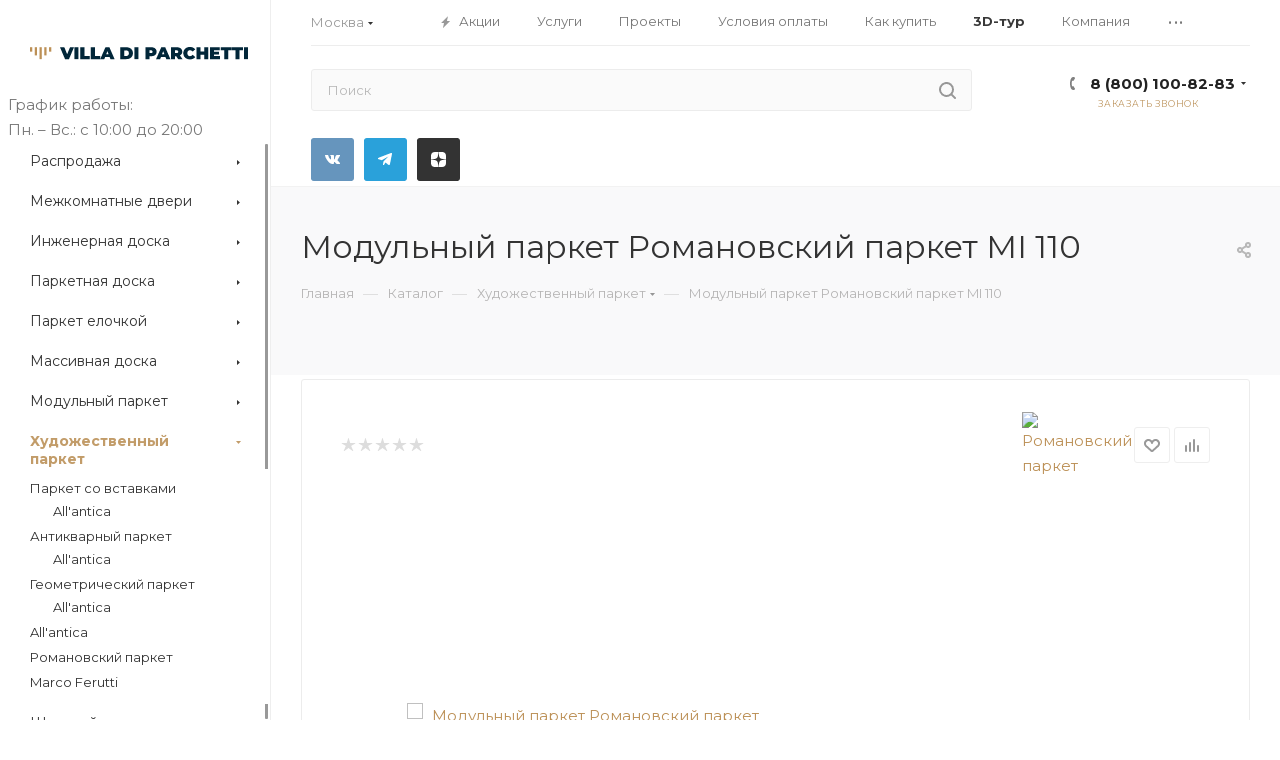

--- FILE ---
content_type: text/html; charset=UTF-8
request_url: https://vparchetti.ru/catalog/khudozhestvennyy_parket/modulnyy_parket_romanovskiy_parket_mi_110_bez_pokrytiya/
body_size: 70939
content:
<!DOCTYPE html>
<html xmlns="http://www.w3.org/1999/xhtml" xml:lang="ru" lang="ru"  >
<head><link rel="canonical" href="https://vparchetti.ru/catalog/khudozhestvennyy_parket/modulnyy_parket_romanovskiy_parket_mi_110_bez_pokrytiya/" />
<meta name="facebook-domain-verification" content="x17die1rp8e0ftif4s0lyv4oskkuft" />
	<meta name="facebook-domain-verification" content="3c9026ncuu544veb41ftl56p7s4ygz" />
<meta name="google-site-verification" content="T9pEUKPN3V1rxo1wZxyWR97shtMOIBLy_LcSakiBmDc" />
		<title>Модульный паркет Романовский паркет MI 110 557,4 x 557,4 x 15 мм. - Купить в Москве Villa di Parchetti: низкие цены, доставка</title>
	<meta name="viewport" content="initial-scale=1.0, width=device-width" />
	<meta name="HandheldFriendly" content="true" />
	<meta name="yes" content="yes" />
	<meta name="apple-mobile-web-app-status-bar-style" content="black" />
	<meta name="SKYPE_TOOLBAR" content="SKYPE_TOOLBAR_PARSER_COMPATIBLE" />
	<meta http-equiv="Content-Type" content="text/html; charset=UTF-8" />
<meta name="keywords" content="Модульный паркет Романовский паркет MI 110" />
<meta name="description" content="Модульный паркет Романовский паркет MI 110 557,4 x 557,4 x 15 мм.  купить в Москве в интернет-магазине Villa di Parchetti. Бесплатная доставка в Москве. Низкие цены. Скидки и акции." />
<script data-skip-moving="true">(function(w, d) {var v = w.frameCacheVars = {'CACHE_MODE':'HTMLCACHE','storageBlocks':[],'dynamicBlocks':{'4i19eW':'68b329da9893','basketitems-component-block':'d41d8cd98f00','header-allphones-block1':'fa138b8739a1','header-auth-block1':'d41d8cd98f00','mobile-basket-with-compare-block1':'d41d8cd98f00','allregions-list-block1':'331bc8ddf166','email-block1':'5c271ac404ba','address-block1':'1378d0b104e4','allregions-list-block2':'331bc8ddf166','header-auth-block2':'d41d8cd98f00','header-allphones-block2':'6e5c4e3d906b','allregions-list-block3':'331bc8ddf166','header-allphones-block3':'b7d35d468fe6','header-auth-block3':'d41d8cd98f00','header-basket-with-compare-block3':'d41d8cd98f00','header-auth-block4':'d41d8cd98f00','mobile-region-block1':'d41d8cd98f00','mobile-auth-block1':'d41d8cd98f00','mobile-basket-with-compare-block2':'d41d8cd98f00','mobile-phone-block1':'7a287b45bd5e','mobile-contact-block':'9ea3c4e5c2be','dv_1967':'87067e47b9eb','qepX1R':'d41d8cd98f00','OhECjo':'d41d8cd98f00','6zLbbW':'a0f0b024f9aa','KSBlai':'d41d8cd98f00','area':'d41d8cd98f00','des':'d41d8cd98f00','es4Hjc':'d41d8cd98f00','viewed-block':'d41d8cd98f00','header-allphones-block4':'fa138b8739a1','email-block2':'8f5a7e5a4a9b','address-block2':'1378d0b104e4','8gJilP':'d41d8cd98f00','basketitems-block':'d41d8cd98f00','header-allphones-block5':'6e5c4e3d906b','header-basket-with-compare-block4':'d41d8cd98f00','bottom-panel-block':'d41d8cd98f00'},'AUTO_UPDATE':true,'AUTO_UPDATE_TTL':'0','version':'2'};var inv = false;if (v.AUTO_UPDATE === false){if (v.AUTO_UPDATE_TTL && v.AUTO_UPDATE_TTL > 0){var lm = Date.parse(d.lastModified);if (!isNaN(lm)){var td = new Date().getTime();if ((lm + v.AUTO_UPDATE_TTL * 1000) >= td){w.frameRequestStart = false;w.preventAutoUpdate = true;return;}inv = true;}}else{w.frameRequestStart = false;w.preventAutoUpdate = true;return;}}var r = w.XMLHttpRequest ? new XMLHttpRequest() : (w.ActiveXObject ? new w.ActiveXObject("Microsoft.XMLHTTP") : null);if (!r) { return; }w.frameRequestStart = true;var m = v.CACHE_MODE; var l = w.location; var x = new Date().getTime();var q = "?bxrand=" + x + (l.search.length > 0 ? "&" + l.search.substring(1) : "");var u = l.protocol + "//" + l.host + l.pathname + q;r.open("GET", u, true);r.setRequestHeader("BX-ACTION-TYPE", "get_dynamic");r.setRequestHeader("X-Bitrix-Composite", "get_dynamic");r.setRequestHeader("BX-CACHE-MODE", m);r.setRequestHeader("BX-CACHE-BLOCKS", v.dynamicBlocks ? JSON.stringify(v.dynamicBlocks) : "");if (inv){r.setRequestHeader("BX-INVALIDATE-CACHE", "Y");}try { r.setRequestHeader("BX-REF", d.referrer || "");} catch(e) {}if (m === "APPCACHE"){r.setRequestHeader("BX-APPCACHE-PARAMS", JSON.stringify(v.PARAMS));r.setRequestHeader("BX-APPCACHE-URL", v.PAGE_URL ? v.PAGE_URL : "");}r.onreadystatechange = function() {if (r.readyState != 4) { return; }var a = r.getResponseHeader("BX-RAND");var b = w.BX && w.BX.frameCache ? w.BX.frameCache : false;if (a != x || !((r.status >= 200 && r.status < 300) || r.status === 304 || r.status === 1223 || r.status === 0)){var f = {error:true, reason:a!=x?"bad_rand":"bad_status", url:u, xhr:r, status:r.status};if (w.BX && w.BX.ready && b){BX.ready(function() {setTimeout(function(){BX.onCustomEvent("onFrameDataRequestFail", [f]);}, 0);});}w.frameRequestFail = f;return;}if (b){b.onFrameDataReceived(r.responseText);if (!w.frameUpdateInvoked){b.update(false);}w.frameUpdateInvoked = true;}else{w.frameDataString = r.responseText;}};r.send();var p = w.performance;if (p && p.addEventListener && p.getEntries && p.setResourceTimingBufferSize){var e = 'resourcetimingbufferfull';var h = function() {if (w.BX && w.BX.frameCache && w.BX.frameCache.frameDataInserted){p.removeEventListener(e, h);}else {p.setResourceTimingBufferSize(p.getEntries().length + 50);}};p.addEventListener(e, h);}})(window, document);</script>
<script data-skip-moving="true">(function(w, d, n) {var cl = "bx-core";var ht = d.documentElement;var htc = ht ? ht.className : undefined;if (htc === undefined || htc.indexOf(cl) !== -1){return;}var ua = n.userAgent;if (/(iPad;)|(iPhone;)/i.test(ua)){cl += " bx-ios";}else if (/Android/i.test(ua)){cl += " bx-android";}cl += (/(ipad|iphone|android|mobile|touch)/i.test(ua) ? " bx-touch" : " bx-no-touch");cl += w.devicePixelRatio && w.devicePixelRatio >= 2? " bx-retina": " bx-no-retina";var ieVersion = -1;if (/AppleWebKit/.test(ua)){cl += " bx-chrome";}else if ((ieVersion = getIeVersion()) > 0){cl += " bx-ie bx-ie" + ieVersion;if (ieVersion > 7 && ieVersion < 10 && !isDoctype()){cl += " bx-quirks";}}else if (/Opera/.test(ua)){cl += " bx-opera";}else if (/Gecko/.test(ua)){cl += " bx-firefox";}if (/Macintosh/i.test(ua)){cl += " bx-mac";}ht.className = htc ? htc + " " + cl : cl;function isDoctype(){if (d.compatMode){return d.compatMode == "CSS1Compat";}return d.documentElement && d.documentElement.clientHeight;}function getIeVersion(){if (/Opera/i.test(ua) || /Webkit/i.test(ua) || /Firefox/i.test(ua) || /Chrome/i.test(ua)){return -1;}var rv = -1;if (!!(w.MSStream) && !(w.ActiveXObject) && ("ActiveXObject" in w)){rv = 11;}else if (!!d.documentMode && d.documentMode >= 10){rv = 10;}else if (!!d.documentMode && d.documentMode >= 9){rv = 9;}else if (d.attachEvent && !/Opera/.test(ua)){rv = 8;}if (rv == -1 || rv == 8){var re;if (n.appName == "Microsoft Internet Explorer"){re = new RegExp("MSIE ([0-9]+[\.0-9]*)");if (re.exec(ua) != null){rv = parseFloat(RegExp.$1);}}else if (n.appName == "Netscape"){rv = 11;re = new RegExp("Trident/.*rv:([0-9]+[\.0-9]*)");if (re.exec(ua) != null){rv = parseFloat(RegExp.$1);}}}return rv;}})(window, document, navigator);</script>

<link href="/bitrix/js/ui/fonts/opensans/ui.font.opensans.min.css?17418703622320"  rel="stylesheet" />
<link href="/bitrix/js/main/popup/dist/main.popup.bundle.min.css?174187032323804"  rel="stylesheet" />
<link href="/bitrix/cache/css/s1/aspro_max/page_da40bcbdac44c9dfce1e36975a2a63eb/page_da40bcbdac44c9dfce1e36975a2a63eb_v1.css?176941886259731"  rel="stylesheet" />
<link href="/bitrix/cache/css/s1/aspro_max/default_7d779dca14b99d1f61380475deb1897a/default_7d779dca14b99d1f61380475deb1897a_v1.css?176941886255716"  rel="stylesheet" />
<link href="/bitrix/panel/main/popup.min.css?174187167321121"  rel="stylesheet" />
<link href="/bitrix/cache/css/s1/aspro_max/template_31cecdd4e2e257eeeed222a996691393/template_31cecdd4e2e257eeeed222a996691393_v1.css?17694188431245552"  data-template-style="true" rel="stylesheet" />




<link rel="preload" href="https://fonts.googleapis.com/css?family=Montserrat:300italic,400italic,500italic,700italic,400,300,500,700subset=latin,cyrillic-ext" as="font" crossorigin>
<link rel="stylesheet" href="https://fonts.googleapis.com/css?family=Montserrat:300italic,400italic,500italic,700italic,400,300,500,700subset=latin,cyrillic-ext">
					<script data-skip-moving="true" src="/bitrix/js/aspro.max/jquery-2.1.3.min.js"></script>
					<script data-skip-moving="true" src="/local/templates/aspro_max/js/speed.min.js?=1741872946"></script>
<link rel="shortcut icon" href="/favicon.ico" type="image/x-icon" />
<link rel="apple-touch-icon" sizes="180x180" href="/upload/CMax/604/jl5bx6ktrlj69pq3g215drfb95i8y2h7.png" />
<meta property="og:description" content="Модульный паркет Романовский паркет MI 110 557,4 x 557,4 x 15 мм.  купить в Москве в интернет-магазине Villa di Parchetti. Бесплатная доставка в Москве. Низкие цены. Скидки и акции." />
<meta property="og:image" content="https://vparchetti.ru:443/upload/iblock/765/j3df81f2bozq66nptkwyoark65j4d3vk.jpeg" />
<link rel="image_src" href="https://vparchetti.ru:443/upload/iblock/765/j3df81f2bozq66nptkwyoark65j4d3vk.jpeg"  />
<meta property="og:title" content="Модульный паркет Романовский паркет MI 110 557,4 x 557,4 x 15 мм. - Купить в Москве Villa di Parchetti: низкие цены, доставка" />
<meta property="og:type" content="website" />
<meta property="og:url" content="https://vparchetti.ru:443/catalog/khudozhestvennyy_parket/modulnyy_parket_romanovskiy_parket_mi_110_bez_pokrytiya/" />
<!-- dev2fun module opengraph -->
<meta property="og:title" content="Модульный паркет Романовский паркет MI 110 557,4 x 557,4 x 15 мм. - Купить в Москве Villa di Parchetti: низкие цены, доставка"/>
<meta property="og:description" content="Модульный паркет Романовский паркет MI 110 557,4 x 557,4 x 15 мм.купить в Москве в интернет-магазине Villa di Parchetti. Бесплатная доставка..."/>
<meta property="og:url" content="https://vparchetti.ru/catalog/khudozhestvennyy_parket/modulnyy_parket_romanovskiy_parket_mi_110_bez_pokrytiya/"/>
<meta property="og:type" content="website"/>
<meta property="og:site_name" content="Villa di Parchetti"/>
<meta property="og:image" content="https://vparchetti.ru/upload/iblock/765/j3df81f2bozq66nptkwyoark65j4d3vk.jpeg"/>
<meta property="og:image:type" content="image/jpeg"/>
<meta property="og:image:width" content="500"/>
<meta property="og:image:height" content="500"/>
<!-- /dev2fun module opengraph -->

<!-- Google Tag Manager -->
<!-- End Google Tag Manager -->
<!-- Zverushki\Microm --><script data-skip-moving="true">window.Zverushki=window.Zverushki||{};window.Zverushki.Microm={"Breadcrumb":true,"Business":true,"Product":"Disabled","Article":"Disabled","version":"2.2.1","format":{"json-ld":"Disabled","microdata":true},"execute":{"time":0,"scheme":{"Breadcrumb":null,"Business":null}}};</script><!-- end Zverushki\Microm --></head>
<body class=" site_s1  sticky_menu fill_bg_n catalog-delayed-btn-Y" id="main" data-site="/">
<!-- Google Tag Manager (noscript) -->
<noscript><!-- deleted by bitrix Antivirus --></noscript>
<!-- End Google Tag Manager (noscript) -->

 <!-- Много лишнего -->
    <noscript><!-- deleted by bitrix Antivirus --></noscript>
 <!-- End Google Tag Manager (noscript) -->
 <!-- Google Tag Manager -->
    <!-- End Google Tag Manager -->




	
	<div id="panel"></div>
	<div id="bxdynamic_4i19eW_start" style="display:none"></div>
<div id="bxdynamic_4i19eW_end" style="display:none"></div>				<div id="bxdynamic_basketitems-component-block_start" style="display:none"></div><div id="bxdynamic_basketitems-component-block_end" style="display:none"></div>				        <div class="cd-modal-bg"></div>
        <script data-skip-moving="true">
            var solutionName = 'arMaxOptions';
        </script>
        <script src="/local/templates/aspro_max/js/setTheme.php?site_id=s1&site_dir=/"
                data-skip-moving="true"></script>
        						<div class="wrapper1  header_bglight bg_none long_header2 wides_menu smalls big_header sticky_menu catalog_page basket_bottom basket_fill_DARK side_LEFT block_side_NORMAL catalog_icons_N banner_auto with_fast_view mheader-v1 header-v28 header-font-lower_Y regions_Y title_position_LEFT fill_ footer-v2 front-vindex1 mfixed_Y mfixed_view_always title-v4 lazy_Y with_phones compact-catalog normal-catalog-img landing-normal big-banners-mobile-normal bottom-icons-panel-Y compact-breadcrumbs-N catalog-delayed-btn-Y  ">

<div class="mega_fixed_menu">
	<div class="maxwidth-theme">
		<svg class="svg svg-close" width="14" height="14" viewBox="0 0 14 14">
		  <path data-name="Rounded Rectangle 568 copy 16" d="M1009.4,953l5.32,5.315a0.987,0.987,0,0,1,0,1.4,1,1,0,0,1-1.41,0L1008,954.4l-5.32,5.315a0.991,0.991,0,0,1-1.4-1.4L1006.6,953l-5.32-5.315a0.991,0.991,0,0,1,1.4-1.4l5.32,5.315,5.31-5.315a1,1,0,0,1,1.41,0,0.987,0.987,0,0,1,0,1.4Z" transform="translate(-1001 -946)"></path>
		</svg>
		<i class="svg svg-close mask arrow"></i>
		<div class="row">
			<div class="col-md-9">
				<div class="left_menu_block">
					<div class="logo_block flexbox flexbox--row align-items-normal">
						<div class="logo">
							<a href="/">
<svg width="250" height="15" viewBox="0 0 250 15" fill="none" xmlns="http://www.w3.org/2000/svg">
<g clip-path="url(#clip0_210_2)">
<path d="M50.4754 0.312317L44.6976 13.9746H40.1691L34.3913 0.312317H39.3512L42.612 8.29479L45.9468 0.312317H50.4754Z" fill="#012639"/>
<path d="M50.9226 0.312317H55.5306V13.9746H50.9226V0.312317Z" fill="#012639"/>
<path d="M57.7538 0.312317H62.3617V10.4016H68.5285V13.9746H57.7538V0.312317Z" fill="#012639"/>
<path d="M69.7963 0.312317H74.4016V10.4016H80.5711V13.9746H69.7963V0.312317Z" fill="#012639"/>
<path d="M91.3431 11.5926H86.153L85.2346 13.9746H80.5525L86.5235 0.312317H91.0467L97.023 13.9746H92.2589L91.3431 11.5926ZM90.0754 8.27626L88.752 4.83554L87.4287 8.27626H90.0754Z" fill="#012639"/>
<path d="M103.621 0.312312H110.368C111.756 0.283766 113.132 0.566853 114.396 1.14073C115.513 1.6537 116.456 2.48158 117.109 3.52277C117.766 4.61483 118.098 5.87196 118.064 7.14611C118.096 8.42346 117.759 9.6829 117.096 10.7747C116.444 11.8171 115.501 12.6454 114.383 13.1568C113.122 13.725 111.75 14.0044 110.368 13.9746H103.621V0.312312ZM110.159 10.383C110.592 10.406 111.026 10.3427 111.435 10.1969C111.844 10.0511 112.22 9.82556 112.541 9.53344C113.133 8.96969 113.43 8.17038 113.43 7.1514C113.43 6.13242 113.133 5.32517 112.541 4.76937C112.22 4.47725 111.844 4.25175 111.435 4.10591C111.026 3.96008 110.592 3.89681 110.159 3.91977H108.227V10.383H110.159Z" fill="#012639"/>
<path d="M119.742 0.312317H124.348V13.9746H119.742V0.312317Z" fill="#012639"/>
<path d="M142.303 0.936943C143.187 1.30821 143.941 1.93255 144.47 2.73141C144.989 3.54751 145.254 4.49884 145.233 5.46546C145.255 6.43389 144.99 7.38725 144.47 8.2048C143.94 9.00379 143.186 9.62884 142.303 10.0019C141.26 10.4379 140.138 10.6498 139.008 10.6239H137.036V13.9746H132.428V0.31232H139.008C140.138 0.287229 141.26 0.500041 142.303 0.936943V0.936943ZM140.119 6.64589C140.278 6.49488 140.402 6.31102 140.483 6.10714C140.563 5.90325 140.598 5.68426 140.585 5.46546C140.599 5.2466 140.564 5.02745 140.483 4.82348C140.403 4.61951 140.279 4.4357 140.119 4.28503C139.719 3.97629 139.218 3.82642 138.714 3.8642H137.036V7.06407H138.714C139.218 7.1026 139.718 6.95368 140.119 6.64589V6.64589Z" fill="#012639"/>
<path d="M155.362 11.5926H150.172L149.253 13.9746H144.568L150.542 0.312317H155.068L161.042 13.9746H156.277L155.362 11.5926ZM154.091 8.27626L152.768 4.83554L151.445 8.27626H154.091Z" fill="#012639"/>
<path d="M167.637 10.5392H166.391V13.9799H161.783V0.312317H168.36C169.491 0.287249 170.614 0.500053 171.657 0.936939C172.541 1.30821 173.295 1.93255 173.825 2.73141C174.342 3.54803 174.608 4.49899 174.587 5.46546C174.608 6.36283 174.377 7.24811 173.923 8.02217C173.461 8.76905 172.798 9.37073 172.009 9.75841L174.879 13.9746H169.961L167.637 10.5392ZM169.474 4.28502C169.073 3.97566 168.571 3.82575 168.066 3.8642H166.388V7.06407H168.066C168.57 7.1026 169.07 6.95368 169.471 6.64589C169.63 6.49488 169.754 6.31102 169.835 6.10713C169.915 5.90325 169.95 5.68426 169.937 5.46546C169.951 5.2468 169.917 5.02777 169.837 4.82382C169.757 4.61986 169.633 4.43594 169.474 4.28502V4.28502Z" fill="#012639"/>
<path d="M179.484 13.3791C178.359 12.806 177.417 11.9306 176.763 10.8515C176.095 9.73272 175.753 8.44917 175.776 7.14611C175.753 5.84315 176.095 4.55984 176.763 3.44072C177.416 2.35839 178.358 1.48015 179.484 0.905176C180.692 0.289117 182.032 -0.0216656 183.388 1.894e-06C184.609 -0.0218644 185.821 0.217258 186.942 0.701379C187.957 1.15126 188.843 1.84937 189.517 2.7314L186.606 5.32782C185.763 4.26914 184.768 3.7398 183.621 3.7398C183.19 3.72097 182.761 3.79381 182.36 3.95351C181.96 4.11321 181.599 4.35612 181.299 4.66615C180.712 5.28371 180.418 6.11301 180.418 7.15405C180.418 8.19509 180.712 9.02439 181.299 9.64196C181.599 9.95198 181.96 10.1949 182.36 10.3546C182.761 10.5143 183.19 10.5871 183.621 10.5683C184.768 10.5683 185.763 10.039 186.606 8.98028L189.517 11.5741C188.844 12.457 187.958 13.1553 186.942 13.6041C185.82 14.0849 184.608 14.3196 183.388 14.2922C182.031 14.3101 180.691 13.9967 179.484 13.3791V13.3791Z" fill="#012639"/>
<path d="M204.31 0.312317V13.9746H199.705V8.94587H195.451V13.9746H190.843V0.312317H195.451V5.15314H199.705V0.312317H204.31Z" fill="#012639"/>
<path d="M217.895 10.4995V13.9746H206.536V0.312317H217.652V3.7848H211.064V5.38605H216.839V8.70502H211.064V10.4995H217.895Z" fill="#012639"/>
<path d="M222.638 3.88272H218.637V0.312317H231.245V3.88272H227.244V13.9746H222.638V3.88272Z" fill="#012639"/>
<path d="M235.597 3.88272H231.587V0.312317H244.193V3.88272H240.202V13.9746H235.597V3.88272Z" fill="#012639"/>
<path d="M245.395 0.312317H250V13.9746H245.395V0.312317Z" fill="#012639"/>
<path d="M8.05129 0.267319H5.45752V9.68695H8.05129V0.267319Z" fill="#BC9056"/>
<path d="M2.59377 0.267319H0V5.3834H2.59377V0.267319Z" fill="#BC9056"/>
<path d="M24.4265 0.267319H21.8327V5.3834H24.4265V0.267319Z" fill="#BC9056"/>
<path d="M18.969 0.267319H16.3752V9.68695H18.969V0.267319Z" fill="#BC9056"/>
<path d="M13.5114 0.267319H10.9177V13.9746H13.5114V0.267319Z" fill="#BC9056"/>
</g>
<defs>
<clipPath id="clip0_210_2">
<rect width="250" height="14.2869" fill="white"/>
</clipPath>
</defs>
</svg>
</a>						</div>
						<div class="top-description addr">
							Элитные напольные покрытия и двери<br>						</div>
					</div>
					<div class="search_block">
						<div class="search_wrap">
							<div class="search-block">
												<div class="search-wrapper">
				<div id="title-search_mega_menu">
					<form action="/catalog/" class="search">
						<div class="search-input-div">
							<input class="search-input" id="title-search-input_mega_menu" type="text" name="q" value="" placeholder="Поиск" size="20" maxlength="50" autocomplete="off" />
						</div>
						<div class="search-button-div">
							<button class="btn btn-search" type="submit" name="s" value="Найти"><i class="svg inline  svg-inline-search2" aria-hidden="true" ><svg class="" width="17" height="17" viewBox="0 0 17 17" aria-hidden="true"><path class="cls-1" d="M16.709,16.719a1,1,0,0,1-1.412,0l-3.256-3.287A7.475,7.475,0,1,1,15,7.5a7.433,7.433,0,0,1-1.549,4.518l3.258,3.289A1,1,0,0,1,16.709,16.719ZM7.5,2A5.5,5.5,0,1,0,13,7.5,5.5,5.5,0,0,0,7.5,2Z"></path></svg></i></button>
							<span class="close-block inline-search-hide"><span class="svg svg-close close-icons"></span></span>
						</div>
					</form>
				</div>
			</div>
								</div>
						</div>
					</div>
										<!-- noindex -->

	<div class="burger_menu_wrapper">
		
			<div class="top_link_wrapper">
				<div class="menu-item dropdown catalog wide_menu   active">
					<div class="wrap">
						<a class="dropdown-toggle" href="/catalog/">
							<div class="link-title color-theme-hover">
																	<i class="svg inline  svg-inline-icon_catalog" aria-hidden="true" ><svg xmlns="http://www.w3.org/2000/svg" width="10" height="10" viewBox="0 0 10 10"><path  data-name="Rounded Rectangle 969 copy 7" class="cls-1" d="M644,76a1,1,0,1,1-1,1A1,1,0,0,1,644,76Zm4,0a1,1,0,1,1-1,1A1,1,0,0,1,648,76Zm4,0a1,1,0,1,1-1,1A1,1,0,0,1,652,76Zm-8,4a1,1,0,1,1-1,1A1,1,0,0,1,644,80Zm4,0a1,1,0,1,1-1,1A1,1,0,0,1,648,80Zm4,0a1,1,0,1,1-1,1A1,1,0,0,1,652,80Zm-8,4a1,1,0,1,1-1,1A1,1,0,0,1,644,84Zm4,0a1,1,0,1,1-1,1A1,1,0,0,1,648,84Zm4,0a1,1,0,1,1-1,1A1,1,0,0,1,652,84Z" transform="translate(-643 -76)"/></svg></i>																Каталог							</div>
						</a>
													<span class="tail"></span>
							<div class="burger-dropdown-menu row">
								<div class="menu-wrapper" >
									
																														<div class="col-md-4 dropdown-submenu  ">
																						<a href="/catalog/rasprodazha/" class="color-theme-hover" title="Распродажа">
												<span class="name option-font-bold">Распродажа</span>
											</a>
																								<div class="burger-dropdown-menu toggle_menu">
																																									<div class="menu-item   ">
															<a href="/catalog/rasprodazha/hoffer/" title="Hoffer">
																<span class="name color-theme-hover">Hoffer</span>
															</a>
																													</div>
																																									<div class="menu-item   ">
															<a href="/catalog/rasprodazha/hofparkett_2/" title="HofParkett">
																<span class="name color-theme-hover">HofParkett</span>
															</a>
																													</div>
																																									<div class="menu-item   ">
															<a href="/catalog/rasprodazha/marco_ferutti_3/" title="Marco Ferutti">
																<span class="name color-theme-hover">Marco Ferutti</span>
															</a>
																													</div>
																																									<div class="menu-item   ">
															<a href="/catalog/rasprodazha/wood_bee/" title="Wood Bee">
																<span class="name color-theme-hover">Wood Bee</span>
															</a>
																													</div>
																																									<div class="menu-item   ">
															<a href="/catalog/rasprodazha/vengerskaya_elka_3/" title="Венгерская елка">
																<span class="name color-theme-hover">Венгерская елка</span>
															</a>
																													</div>
																																									<div class="menu-item   ">
															<a href="/catalog/rasprodazha/inzhenernaya_doska_1/" title="Инженерная доска">
																<span class="name color-theme-hover">Инженерная доска</span>
															</a>
																													</div>
																																									<div class="menu-item   ">
															<a href="/catalog/rasprodazha/massivnaya_doska_ekzotika/" title="Массивная доска (Экзотика)">
																<span class="name color-theme-hover">Массивная доска (Экзотика)</span>
															</a>
																													</div>
																																									<div class="menu-item   ">
															<a href="/catalog/rasprodazha/massivnaya_doska_1/" title="Массивная доска">
																<span class="name color-theme-hover">Массивная доска</span>
															</a>
																													</div>
																																									<div class="menu-item   ">
															<a href="/catalog/rasprodazha/modulnyy_parket_1/" title="Модульный паркет">
																<span class="name color-theme-hover">Модульный паркет</span>
															</a>
																													</div>
																																									<div class="menu-item   ">
															<a href="/catalog/rasprodazha/parketnaya_doska_1/" title="Паркетная доска">
																<span class="name color-theme-hover">Паркетная доска</span>
															</a>
																													</div>
																																									<div class="menu-item collapsed  ">
															<a href="/catalog/rasprodazha/frantsuzskaya_elka_2/" title="Французская елка">
																<span class="name color-theme-hover">Французская елка</span>
															</a>
																													</div>
																									</div>
																					</div>
									
																														<div class="col-md-4 dropdown-submenu  has_img">
																						<a href="/catalog/mezhkomnatnye_dveri/" class="color-theme-hover" title="Межкомнатные двери">
												<span class="name option-font-bold">Межкомнатные двери</span>
											</a>
																								<div class="burger-dropdown-menu toggle_menu">
																																									<div class="menu-item   ">
															<a href="/catalog/mezhkomnatnye_dveri/provance/" title="Provаnce">
																<span class="name color-theme-hover">Provаnce</span>
															</a>
																													</div>
																																									<div class="menu-item   ">
															<a href="/catalog/mezhkomnatnye_dveri/miksal_mezhkomnatnye_dveri/" title="Миксал">
																<span class="name color-theme-hover">Миксал</span>
															</a>
																													</div>
																									</div>
																					</div>
									
																														<div class="col-md-4 dropdown-submenu  has_img">
																						<a href="/catalog/inzhenernaya_doska/" class="color-theme-hover" title="Инженерная доска">
												<span class="name option-font-bold">Инженерная доска</span>
											</a>
																								<div class="burger-dropdown-menu toggle_menu">
																																									<div class="menu-item  dropdown-submenu ">
															<a href="/catalog/inzhenernaya_doska/hofparkett_inzhenernaya_doska/" title="HofParkett">
																<span class="name color-theme-hover">HofParkett</span>
															</a>
																															<div class="burger-dropdown-menu with_padding">
																																			<div class="menu-item ">
																			<a href="/catalog/inzhenernaya_doska/hofparkett_inzhenernaya_doska/business/" title="Business">
																				<span class="name color-theme-hover">Business</span>
																			</a>
																		</div>
																																			<div class="menu-item ">
																			<a href="/catalog/inzhenernaya_doska/hofparkett_inzhenernaya_doska/edel/" title="Edel">
																				<span class="name color-theme-hover">Edel</span>
																			</a>
																		</div>
																																			<div class="menu-item ">
																			<a href="/catalog/inzhenernaya_doska/hofparkett_inzhenernaya_doska/luxury/" title="Luxury">
																				<span class="name color-theme-hover">Luxury</span>
																			</a>
																		</div>
																																			<div class="menu-item ">
																			<a href="/catalog/inzhenernaya_doska/hofparkett_inzhenernaya_doska/premium/" title="Premium">
																				<span class="name color-theme-hover">Premium</span>
																			</a>
																		</div>
																																	</div>
																													</div>
																																									<div class="menu-item   ">
															<a href="/catalog/inzhenernaya_doska/marco_ferutti_inzhenernaya_doska/" title="Marco Ferutti">
																<span class="name color-theme-hover">Marco Ferutti</span>
															</a>
																													</div>
																									</div>
																					</div>
									
																														<div class="col-md-4 dropdown-submenu  has_img">
																						<a href="/catalog/parketnaya_doska/" class="color-theme-hover" title="Паркетная доска">
												<span class="name option-font-bold">Паркетная доска</span>
											</a>
																								<div class="burger-dropdown-menu toggle_menu">
																																									<div class="menu-item   ">
															<a href="/catalog/parketnaya_doska/hofparkett_parketnaya_doska/" title="HofParkett">
																<span class="name color-theme-hover">HofParkett</span>
															</a>
																													</div>
																																									<div class="menu-item   ">
															<a href="/catalog/parketnaya_doska/urbania_parketnaya_doska/" title="Urbania">
																<span class="name color-theme-hover">Urbania</span>
															</a>
																													</div>
																																									<div class="menu-item   ">
															<a href="/catalog/parketnaya_doska/esta_parket/" title="Esta Parket">
																<span class="name color-theme-hover">Esta Parket</span>
															</a>
																													</div>
																																									<div class="menu-item   ">
															<a href="/catalog/parketnaya_doska/estedesor/" title="ESTEDEСOR">
																<span class="name color-theme-hover">ESTEDEСOR</span>
															</a>
																													</div>
																																									<div class="menu-item   ">
															<a href="/catalog/parketnaya_doska/amberwood/" title="AmberWood">
																<span class="name color-theme-hover">AmberWood</span>
															</a>
																													</div>
																																									<div class="menu-item   ">
															<a href="/catalog/parketnaya_doska/tenfor/" title="TENFOR">
																<span class="name color-theme-hover">TENFOR</span>
															</a>
																													</div>
																																									<div class="menu-item   ">
															<a href="/catalog/parketnaya_doska/royal_parket/" title="Royal Parket">
																<span class="name color-theme-hover">Royal Parket</span>
															</a>
																													</div>
																																									<div class="menu-item   ">
															<a href="/catalog/parketnaya_doska/karelia/" title="KARELIA">
																<span class="name color-theme-hover">KARELIA</span>
															</a>
																													</div>
																									</div>
																					</div>
									
																														<div class="col-md-4 dropdown-submenu  has_img">
																						<a href="/catalog/parket_elochkoy/" class="color-theme-hover" title="Паркет елочкой">
												<span class="name option-font-bold">Паркет елочкой</span>
											</a>
																								<div class="burger-dropdown-menu toggle_menu">
																																									<div class="menu-item  dropdown-submenu ">
															<a href="/catalog/parket_elochkoy/vengerskaya_elka/" title="Венгерская елка">
																<span class="name color-theme-hover">Венгерская елка</span>
															</a>
																															<div class="burger-dropdown-menu with_padding">
																																			<div class="menu-item ">
																			<a href="/catalog/parket_elochkoy/vengerskaya_elka/marco_ferutti_1/" title="Marco Ferutti">
																				<span class="name color-theme-hover">Marco Ferutti</span>
																			</a>
																		</div>
																																			<div class="menu-item ">
																			<a href="/catalog/parket_elochkoy/vengerskaya_elka/esta_parket_1/" title="Esta Parket">
																				<span class="name color-theme-hover">Esta Parket</span>
																			</a>
																		</div>
																																	</div>
																													</div>
																																									<div class="menu-item  dropdown-submenu ">
															<a href="/catalog/parket_elochkoy/frantsuzskaya_elka/" title="Французская елка">
																<span class="name color-theme-hover">Французская елка</span>
															</a>
																															<div class="burger-dropdown-menu with_padding">
																																			<div class="menu-item ">
																			<a href="/catalog/parket_elochkoy/frantsuzskaya_elka/marco_ferutti_2/" title="Marco Ferutti">
																				<span class="name color-theme-hover">Marco Ferutti</span>
																			</a>
																		</div>
																																			<div class="menu-item ">
																			<a href="/catalog/parket_elochkoy/frantsuzskaya_elka/hofparkett_1/" title="HofParkett">
																				<span class="name color-theme-hover">HofParkett</span>
																			</a>
																		</div>
																																	</div>
																													</div>
																									</div>
																					</div>
									
																														<div class="col-md-4 dropdown-submenu  has_img">
																						<a href="/catalog/massivnaya_doska/" class="color-theme-hover" title="Массивная доска">
												<span class="name option-font-bold">Массивная доска</span>
											</a>
																								<div class="burger-dropdown-menu toggle_menu">
																																									<div class="menu-item   ">
															<a href="/catalog/massivnaya_doska/hoffer_massivnaya_doska/" title="Hoffer">
																<span class="name color-theme-hover">Hoffer</span>
															</a>
																													</div>
																																									<div class="menu-item   ">
															<a href="/catalog/massivnaya_doska/hofparkett_massivnaya_doska/" title="HofParkett">
																<span class="name color-theme-hover">HofParkett</span>
															</a>
																													</div>
																																									<div class="menu-item   ">
															<a href="/catalog/massivnaya_doska/komofloor/" title="KOMOFLOOR">
																<span class="name color-theme-hover">KOMOFLOOR</span>
															</a>
																													</div>
																									</div>
																					</div>
									
																														<div class="col-md-4 dropdown-submenu  has_img">
																						<a href="/catalog/modulnyy_parket/" class="color-theme-hover" title="Модульный паркет">
												<span class="name option-font-bold">Модульный паркет</span>
											</a>
																								<div class="burger-dropdown-menu toggle_menu">
																																									<div class="menu-item   ">
															<a href="/catalog/modulnyy_parket/marco_ferutti_6/" title="Marco Ferutti">
																<span class="name color-theme-hover">Marco Ferutti</span>
															</a>
																													</div>
																									</div>
																					</div>
									
																														<div class="col-md-4 dropdown-submenu active ">
																						<a href="/catalog/khudozhestvennyy_parket/" class="color-theme-hover" title="Художественный паркет">
												<span class="name option-font-bold">Художественный паркет</span>
											</a>
																								<div class="burger-dropdown-menu toggle_menu">
																																									<div class="menu-item  dropdown-submenu ">
															<a href="/catalog/khudozhestvennyy_parket/parket_so_vstavkami/" title="Паркет со вставками">
																<span class="name color-theme-hover">Паркет со вставками</span>
															</a>
																															<div class="burger-dropdown-menu with_padding">
																																			<div class="menu-item ">
																			<a href="/catalog/khudozhestvennyy_parket/parket_so_vstavkami/all_antica_2/" title="All'antica">
																				<span class="name color-theme-hover">All'antica</span>
																			</a>
																		</div>
																																	</div>
																													</div>
																																									<div class="menu-item  dropdown-submenu ">
															<a href="/catalog/khudozhestvennyy_parket/antikvarnyy_parket/" title="Антикварный паркет">
																<span class="name color-theme-hover">Антикварный паркет</span>
															</a>
																															<div class="burger-dropdown-menu with_padding">
																																			<div class="menu-item ">
																			<a href="/catalog/khudozhestvennyy_parket/antikvarnyy_parket/all_antica/" title="All'antica">
																				<span class="name color-theme-hover">All'antica</span>
																			</a>
																		</div>
																																	</div>
																													</div>
																																									<div class="menu-item  dropdown-submenu ">
															<a href="/catalog/khudozhestvennyy_parket/geometricheskiy_parket/" title="Геометрический паркет">
																<span class="name color-theme-hover">Геометрический паркет</span>
															</a>
																															<div class="burger-dropdown-menu with_padding">
																																			<div class="menu-item ">
																			<a href="/catalog/khudozhestvennyy_parket/geometricheskiy_parket/all_antica_1/" title="All'antica">
																				<span class="name color-theme-hover">All'antica</span>
																			</a>
																		</div>
																																	</div>
																													</div>
																																									<div class="menu-item   ">
															<a href="/catalog/khudozhestvennyy_parket/all_antica_khudozhestvennyy_parket/" title="All'antica">
																<span class="name color-theme-hover">All'antica</span>
															</a>
																													</div>
																																									<div class="menu-item   ">
															<a href="/catalog/khudozhestvennyy_parket/romanovskiy_parket/" title="Романовский паркет">
																<span class="name color-theme-hover">Романовский паркет</span>
															</a>
																													</div>
																																									<div class="menu-item   ">
															<a href="/catalog/khudozhestvennyy_parket/marco_ferutti_5/" title="Marco Ferutti">
																<span class="name color-theme-hover">Marco Ferutti</span>
															</a>
																													</div>
																									</div>
																					</div>
									
																														<div class="col-md-4 dropdown-submenu  ">
																						<a href="/catalog/shtuchnyy_parket/" class="color-theme-hover" title="Штучный паркет">
												<span class="name option-font-bold">Штучный паркет</span>
											</a>
																								<div class="burger-dropdown-menu toggle_menu">
																																									<div class="menu-item   ">
															<a href="/catalog/shtuchnyy_parket/romanovskiy_parket_shtuchnyy/" title="Романовский паркет">
																<span class="name color-theme-hover">Романовский паркет</span>
															</a>
																													</div>
																									</div>
																					</div>
									
																														<div class="col-md-4 dropdown-submenu  has_img">
																						<a href="/catalog/terrasnaya_doska/" class="color-theme-hover" title="Террасная доска">
												<span class="name option-font-bold">Террасная доска</span>
											</a>
																								<div class="burger-dropdown-menu toggle_menu">
																																									<div class="menu-item   ">
															<a href="/catalog/terrasnaya_doska/hofparkett_terrasnaya_doska/" title="HofParkett">
																<span class="name color-theme-hover">HofParkett</span>
															</a>
																													</div>
																									</div>
																					</div>
									
																														<div class="col-md-4 dropdown-submenu  ">
																						<a href="/catalog/vinilovye_poly/" class="color-theme-hover" title="Виниловые полы">
												<span class="name option-font-bold">Виниловые полы</span>
											</a>
																								<div class="burger-dropdown-menu toggle_menu">
																																									<div class="menu-item   ">
															<a href="/catalog/vinilovye_poly/bronix/" title="Bronix">
																<span class="name color-theme-hover">Bronix</span>
															</a>
																													</div>
																																									<div class="menu-item  dropdown-submenu ">
															<a href="/catalog/vinilovye_poly/fargo/" title="Fargo">
																<span class="name color-theme-hover">Fargo</span>
															</a>
																															<div class="burger-dropdown-menu with_padding">
																																			<div class="menu-item ">
																			<a href="/catalog/vinilovye_poly/fargo/angliyskaya_yelka/" title="Английская Ёлка">
																				<span class="name color-theme-hover">Английская Ёлка</span>
																			</a>
																		</div>
																																			<div class="menu-item ">
																			<a href="/catalog/vinilovye_poly/fargo/klassik_5_mm/" title="Классик 5 мм">
																				<span class="name color-theme-hover">Классик 5 мм</span>
																			</a>
																		</div>
																																			<div class="menu-item ">
																			<a href="/catalog/vinilovye_poly/fargo/klassik_7_mm/" title="Классик 7 мм">
																				<span class="name color-theme-hover">Классик 7 мм</span>
																			</a>
																		</div>
																																			<div class="menu-item ">
																			<a href="/catalog/vinilovye_poly/fargo/shtuchnyy/" title="Штучный">
																				<span class="name color-theme-hover">Штучный</span>
																			</a>
																		</div>
																																			<div class="menu-item ">
																			<a href="/catalog/vinilovye_poly/fargo/classic/" title="Classic">
																				<span class="name color-theme-hover">Classic</span>
																			</a>
																		</div>
																																			<div class="menu-item ">
																			<a href="/catalog/vinilovye_poly/fargo/comfort/" title="Comfort">
																				<span class="name color-theme-hover">Comfort</span>
																			</a>
																		</div>
																																			<div class="menu-item ">
																			<a href="/catalog/vinilovye_poly/fargo/comfort_xxl/" title="Comfort XXL">
																				<span class="name color-theme-hover">Comfort XXL</span>
																			</a>
																		</div>
																																			<div class="menu-item ">
																			<a href="/catalog/vinilovye_poly/fargo/parquet/" title="Parquet">
																				<span class="name color-theme-hover">Parquet</span>
																			</a>
																		</div>
																																			<div class="menu-item ">
																			<a href="/catalog/vinilovye_poly/fargo/stone/" title="STONE">
																				<span class="name color-theme-hover">STONE</span>
																			</a>
																		</div>
																																	</div>
																													</div>
																																									<div class="menu-item  dropdown-submenu ">
															<a href="/catalog/vinilovye_poly/vinilam/" title="Vinilam">
																<span class="name color-theme-hover">Vinilam</span>
															</a>
																															<div class="burger-dropdown-menu with_padding">
																																			<div class="menu-item ">
																			<a href="/catalog/vinilovye_poly/vinilam/parquet_herringbone_glue/" title="PARQUET HERRINGBONE Glue">
																				<span class="name color-theme-hover">PARQUET HERRINGBONE Glue</span>
																			</a>
																		</div>
																																			<div class="menu-item ">
																			<a href="/catalog/vinilovye_poly/vinilam/ceramo_stone_4_5_mm/" title="CERAMO STONE">
																				<span class="name color-theme-hover">CERAMO STONE</span>
																			</a>
																		</div>
																																			<div class="menu-item ">
																			<a href="/catalog/vinilovye_poly/vinilam/ceramo_wood_4_5_mm/" title="CERAMO WOOD">
																				<span class="name color-theme-hover">CERAMO WOOD</span>
																			</a>
																		</div>
																																			<div class="menu-item ">
																			<a href="/catalog/vinilovye_poly/vinilam/ceramo_xxl_4_5_mm/" title="CERAMO XXL 4,5 мм">
																				<span class="name color-theme-hover">CERAMO XXL 4,5 мм</span>
																			</a>
																		</div>
																																			<div class="menu-item ">
																			<a href="/catalog/vinilovye_poly/vinilam/ceramo_xxl_glue_2_5_mm/" title="CERAMO XXL GLUE 2,5 мм">
																				<span class="name color-theme-hover">CERAMO XXL GLUE 2,5 мм</span>
																			</a>
																		</div>
																																			<div class="menu-item ">
																			<a href="/catalog/vinilovye_poly/vinilam/ceramo_xxl_stone_glue_2_5_mm/" title="CERAMO XXL STONE GLUE 2,5 мм">
																				<span class="name color-theme-hover">CERAMO XXL STONE GLUE 2,5 мм</span>
																			</a>
																		</div>
																																			<div class="menu-item ">
																			<a href="/catalog/vinilovye_poly/vinilam/click_3_7_mm/" title="CLICK">
																				<span class="name color-theme-hover">CLICK</span>
																			</a>
																		</div>
																																			<div class="menu-item ">
																			<a href="/catalog/vinilovye_poly/vinilam/cork_7_mm/" title="CORK">
																				<span class="name color-theme-hover">CORK</span>
																			</a>
																		</div>
																																			<div class="menu-item ">
																			<a href="/catalog/vinilovye_poly/vinilam/glue_2_5_mm/" title="GLUE">
																				<span class="name color-theme-hover">GLUE</span>
																			</a>
																		</div>
																																			<div class="menu-item ">
																			<a href="/catalog/vinilovye_poly/vinilam/parquet_chevron_8_5_mm/" title="PARQUET CHEVRON">
																				<span class="name color-theme-hover">PARQUET CHEVRON</span>
																			</a>
																		</div>
																																			<div class="menu-item ">
																			<a href="/catalog/vinilovye_poly/vinilam/parquet_herringbone_6_5_mm/" title="PARQUET HERRINGBONE">
																				<span class="name color-theme-hover">PARQUET HERRINGBONE</span>
																			</a>
																		</div>
																																	</div>
																													</div>
																																									<div class="menu-item   ">
															<a href="/catalog/vinilovye_poly/vengerskaya_elka_1/" title="Венгерская елка">
																<span class="name color-theme-hover">Венгерская елка</span>
															</a>
																													</div>
																																									<div class="menu-item   ">
															<a href="/catalog/vinilovye_poly/frantsuzskaya_elka_3/" title="Французская елка">
																<span class="name color-theme-hover">Французская елка</span>
															</a>
																													</div>
																																									<div class="menu-item   ">
															<a href="/catalog/vinilovye_poly/damy_floor_1/" title="Damy Floor">
																<span class="name color-theme-hover">Damy Floor</span>
															</a>
																													</div>
																																									<div class="menu-item   ">
															<a href="/catalog/vinilovye_poly/vinipol/" title="VINIPOL">
																<span class="name color-theme-hover">VINIPOL</span>
															</a>
																													</div>
																									</div>
																					</div>
									
																														<div class="col-md-4 dropdown-submenu  has_img">
																						<a href="/catalog/laminat/" class="color-theme-hover" title="Ламинат">
												<span class="name option-font-bold">Ламинат</span>
											</a>
																								<div class="burger-dropdown-menu toggle_menu">
																																									<div class="menu-item  dropdown-submenu ">
															<a href="/catalog/laminat/cbm/" title="CBM">
																<span class="name color-theme-hover">CBM</span>
															</a>
																															<div class="burger-dropdown-menu with_padding">
																																			<div class="menu-item ">
																			<a href="/catalog/laminat/cbm/chevron_water/" title="CHEVRON (Water)">
																				<span class="name color-theme-hover">CHEVRON (Water)</span>
																			</a>
																		</div>
																																			<div class="menu-item ">
																			<a href="/catalog/laminat/cbm/ostrost_frantsuzkaya_yelka/" title="«Ostrost» Французкая ёлка">
																				<span class="name color-theme-hover">«Ostrost» Французкая ёлка</span>
																			</a>
																		</div>
																																			<div class="menu-item ">
																			<a href="/catalog/laminat/cbm/silence_10_mm_s_podlozhkoy_2_mm/" title="«SILENCE» 10 мм, с подложкой 2 мм">
																				<span class="name color-theme-hover">«SILENCE» 10 мм, с подложкой 2 мм</span>
																			</a>
																		</div>
																																			<div class="menu-item ">
																			<a href="/catalog/laminat/cbm/silence_12_mm_s_podlozhkoy_2_mm/" title="«SILENCE» 12 мм, с подложкой 2 мм">
																				<span class="name color-theme-hover">«SILENCE» 12 мм, с подложкой 2 мм</span>
																			</a>
																		</div>
																																			<div class="menu-item ">
																			<a href="/catalog/laminat/cbm/jemnost/" title="Jemnost">
																				<span class="name color-theme-hover">Jemnost</span>
																			</a>
																		</div>
																																			<div class="menu-item ">
																			<a href="/catalog/laminat/cbm/koruna/" title="KORUNA">
																				<span class="name color-theme-hover">KORUNA</span>
																			</a>
																		</div>
																																	</div>
																													</div>
																																									<div class="menu-item   ">
															<a href="/catalog/laminat/herringbone/" title="Herringbone">
																<span class="name color-theme-hover">Herringbone</span>
															</a>
																													</div>
																																									<div class="menu-item  dropdown-submenu ">
															<a href="/catalog/laminat/my_floor/" title="My Floor">
																<span class="name color-theme-hover">My Floor</span>
															</a>
																															<div class="burger-dropdown-menu with_padding">
																																			<div class="menu-item ">
																			<a href="/catalog/laminat/my_floor/chalet/" title="Chalet">
																				<span class="name color-theme-hover">Chalet</span>
																			</a>
																		</div>
																																			<div class="menu-item ">
																			<a href="/catalog/laminat/my_floor/cottage/" title="Cottage">
																				<span class="name color-theme-hover">Cottage</span>
																			</a>
																		</div>
																																			<div class="menu-item ">
																			<a href="/catalog/laminat/my_floor/residence/" title="Residence">
																				<span class="name color-theme-hover">Residence</span>
																			</a>
																		</div>
																																			<div class="menu-item ">
																			<a href="/catalog/laminat/my_floor/villa/" title="Villa">
																				<span class="name color-theme-hover">Villa</span>
																			</a>
																		</div>
																																	</div>
																													</div>
																																									<div class="menu-item   ">
															<a href="/catalog/laminat/vengerskaya_elka_2/" title="Венгерская елка">
																<span class="name color-theme-hover">Венгерская елка</span>
															</a>
																													</div>
																																									<div class="menu-item   ">
															<a href="/catalog/laminat/frantsuzskaya_elka_1/" title="Французская елка">
																<span class="name color-theme-hover">Французская елка</span>
															</a>
																													</div>
																																									<div class="menu-item   ">
															<a href="/catalog/laminat/damy_floor/" title="Damy Floor">
																<span class="name color-theme-hover">Damy Floor</span>
															</a>
																													</div>
																									</div>
																					</div>
									
																														<div class="col-md-4 dropdown-submenu  has_img">
																						<a href="/catalog/plintus/" class="color-theme-hover" title="Плинтус">
												<span class="name option-font-bold">Плинтус</span>
											</a>
																								<div class="burger-dropdown-menu toggle_menu">
																																									<div class="menu-item   ">
															<a href="/catalog/plintus/hoffer_plintus/" title="Hoffer">
																<span class="name color-theme-hover">Hoffer</span>
															</a>
																													</div>
																																									<div class="menu-item   ">
															<a href="/catalog/plintus/la_san_marco_profili_plintus/" title="La San Marco Profili">
																<span class="name color-theme-hover">La San Marco Profili</span>
															</a>
																													</div>
																																									<div class="menu-item   ">
															<a href="/catalog/plintus/lewis_mark_plintus/" title="Lewis & Mark">
																<span class="name color-theme-hover">Lewis & Mark</span>
															</a>
																													</div>
																																									<div class="menu-item   ">
															<a href="/catalog/plintus/deartio/" title="Деартио">
																<span class="name color-theme-hover">Деартио</span>
															</a>
																													</div>
																																									<div class="menu-item   ">
															<a href="/catalog/plintus/likorn/" title="Ликорн">
																<span class="name color-theme-hover">Ликорн</span>
															</a>
																													</div>
																																									<div class="menu-item   ">
															<a href="/catalog/plintus/ultrawood/" title="Ultrawood">
																<span class="name color-theme-hover">Ultrawood</span>
															</a>
																													</div>
																																									<div class="menu-item   ">
															<a href="/catalog/plintus/decor_dizayn/" title="DECOR-DIZAYN">
																<span class="name color-theme-hover">DECOR-DIZAYN</span>
															</a>
																													</div>
																																									<div class="menu-item   ">
															<a href="/catalog/plintus/pedross/" title="Pedross">
																<span class="name color-theme-hover">Pedross</span>
															</a>
																													</div>
																																									<div class="menu-item   ">
															<a href="/catalog/plintus/finitura/" title="Finitura">
																<span class="name color-theme-hover">Finitura</span>
															</a>
																													</div>
																																									<div class="menu-item   ">
															<a href="/catalog/plintus/orac_decor/" title="ORAC decor">
																<span class="name color-theme-hover">ORAC decor</span>
															</a>
																													</div>
																									</div>
																					</div>
									
																														<div class="col-md-4 dropdown-submenu  has_img">
																						<a href="/catalog/parketnaya_khimiya/" class="color-theme-hover" title="Паркетная химия">
												<span class="name option-font-bold">Паркетная химия</span>
											</a>
																								<div class="burger-dropdown-menu toggle_menu">
																																									<div class="menu-item   ">
															<a href="/catalog/parketnaya_khimiya/germetik/" title="Герметик">
																<span class="name color-theme-hover">Герметик</span>
															</a>
																													</div>
																																									<div class="menu-item   ">
															<a href="/catalog/parketnaya_khimiya/gruntovka/" title="Грунтовка">
																<span class="name color-theme-hover">Грунтовка</span>
															</a>
																													</div>
																																									<div class="menu-item   ">
															<a href="/catalog/parketnaya_khimiya/kley/" title="Клей">
																<span class="name color-theme-hover">Клей</span>
															</a>
																													</div>
																																									<div class="menu-item   ">
															<a href="/catalog/parketnaya_khimiya/lak/" title="Лак">
																<span class="name color-theme-hover">Лак</span>
															</a>
																													</div>
																																									<div class="menu-item   ">
															<a href="/catalog/parketnaya_khimiya/maslo/" title="Масло">
																<span class="name color-theme-hover">Масло</span>
															</a>
																													</div>
																																									<div class="menu-item   ">
															<a href="/catalog/parketnaya_khimiya/sredstva_po_ukhodu/" title="Средства по уходу">
																<span class="name color-theme-hover">Средства по уходу</span>
															</a>
																													</div>
																																									<div class="menu-item   ">
															<a href="/catalog/parketnaya_khimiya/shpatlevka/" title="Шпатлевка">
																<span class="name color-theme-hover">Шпатлевка</span>
															</a>
																													</div>
																									</div>
																					</div>
									
																														<div class="col-md-4 dropdown-submenu  has_img">
																						<a href="/catalog/aksessuary/" class="color-theme-hover" title="Аксессуары">
												<span class="name option-font-bold">Аксессуары</span>
											</a>
																								<div class="burger-dropdown-menu toggle_menu">
																																									<div class="menu-item   ">
															<a href="/catalog/aksessuary/instrumenty_i_raskhodnye_materialy/" title="Инструменты и расходные материалы">
																<span class="name color-theme-hover">Инструменты и расходные материалы</span>
															</a>
																													</div>
																																									<div class="menu-item   ">
															<a href="/catalog/aksessuary/osnovanie/" title="Основание">
																<span class="name color-theme-hover">Основание</span>
															</a>
																													</div>
																																									<div class="menu-item   ">
															<a href="/catalog/aksessuary/podlozhka/" title="Подложка">
																<span class="name color-theme-hover">Подложка</span>
															</a>
																													</div>
																									</div>
																					</div>
																	</div>
							</div>
											</div>
				</div>
			</div>
					
		<div class="bottom_links_wrapper row">
								<div class="menu-item col-md-4 unvisible    ">
					<div class="wrap">
						<a class="" href="/sale/">
							<div class="link-title color-theme-hover">
																	<i class="svg inline  svg-inline-icon_discount" aria-hidden="true" ><svg xmlns="http://www.w3.org/2000/svg" width="9" height="12" viewBox="0 0 9 12"><path  data-name="Shape 943 copy 12" class="cls-1" d="M710,75l-7,7h3l-1,5,7-7h-3Z" transform="translate(-703 -75)"/></svg></i>																Акции							</div>
						</a>
											</div>
				</div>
								<div class="menu-item col-md-4 unvisible dropdown   ">
					<div class="wrap">
						<a class="dropdown-toggle" href="/services/">
							<div class="link-title color-theme-hover">
																Услуги							</div>
						</a>
													<span class="tail"></span>
							<div class="burger-dropdown-menu">
								<div class="menu-wrapper" >
									
																														<div class="dropdown-submenu  has_img">
																						<a href="/services/servisnye-sluzhby/" class="color-theme-hover" title="Сервисные службы">
												<span class="name option-font-bold">Сервисные службы</span>
											</a>
																								<div class="burger-dropdown-menu with_padding toggle_menu">
																																									<div class="menu-item   ">
															<a href="/services/servisnye-sluzhby/ustanovka-mezhkomnatnykh-dverey/" title="Установка межкомнатных дверей">
																<span class="name color-theme-hover">Установка межкомнатных дверей</span>
															</a>
																													</div>
																																									<div class="menu-item   ">
															<a href="/services/servisnye-sluzhby/ukladka-parketa/" title="Укладка паркета">
																<span class="name color-theme-hover">Укладка паркета</span>
															</a>
																													</div>
																																									<div class="menu-item   ">
															<a href="/services/servisnye-sluzhby/video-konsultatsiya-online/" title="Видео консультация Online">
																<span class="name color-theme-hover">Видео консультация Online</span>
															</a>
																													</div>
																																									<div class="menu-item   ">
															<a href="/services/servisnye-sluzhby/vyezd-k-klientu-s-obraztsami/" title="Выездной шоурум к вам в дом">
																<span class="name color-theme-hover">Выездной шоурум к вам в дом</span>
															</a>
																													</div>
																									</div>
																					</div>
																	</div>
							</div>
											</div>
				</div>
								<div class="menu-item col-md-4 unvisible    ">
					<div class="wrap">
						<a class="" href="/info/brands/">
							<div class="link-title color-theme-hover">
																Бренды							</div>
						</a>
											</div>
				</div>
								<div class="menu-item col-md-4 unvisible dropdown   ">
					<div class="wrap">
						<a class="dropdown-toggle" href="/help/">
							<div class="link-title color-theme-hover">
																Как купить							</div>
						</a>
													<span class="tail"></span>
							<div class="burger-dropdown-menu">
								<div class="menu-wrapper" >
									
																														<div class="  ">
																						<a href="/help/payment/" class="color-theme-hover" title="Условия оплаты">
												<span class="name option-font-bold">Условия оплаты</span>
											</a>
																					</div>
									
																														<div class="  ">
																						<a href="/help/delivery/" class="color-theme-hover" title="Условия доставки">
												<span class="name option-font-bold">Условия доставки</span>
											</a>
																					</div>
									
																														<div class="  ">
																						<a href="/help/warranty/" class="color-theme-hover" title="Гарантия на товар">
												<span class="name option-font-bold">Гарантия на товар</span>
											</a>
																					</div>
																	</div>
							</div>
											</div>
				</div>
								<div class="menu-item col-md-4 unvisible dropdown   ">
					<div class="wrap">
						<a class="dropdown-toggle" href="/company/">
							<div class="link-title color-theme-hover">
																Компания							</div>
						</a>
													<span class="tail"></span>
							<div class="burger-dropdown-menu">
								<div class="menu-wrapper" >
									
																														<div class="  ">
																						<a href="/company/index.php" class="color-theme-hover" title="О компании">
												<span class="name option-font-bold">О компании</span>
											</a>
																					</div>
									
																														<div class="  ">
																						<a href="/company/news/" class="color-theme-hover" title="Новости">
												<span class="name option-font-bold">Новости</span>
											</a>
																					</div>
									
																														<div class="  ">
																						<a href="/contacts/" class="color-theme-hover" title="Контакты">
												<span class="name option-font-bold">Контакты</span>
											</a>
																					</div>
																	</div>
							</div>
											</div>
				</div>
								<div class="menu-item col-md-4 unvisible    ">
					<div class="wrap">
						<a class="" href="/contacts/">
							<div class="link-title color-theme-hover">
																Контакты							</div>
						</a>
											</div>
				</div>
					</div>

	</div>
					<!-- /noindex -->
														</div>
			</div>
			<div class="col-md-3">
				<div class="right_menu_block">
					<div class="contact_wrap">
						<div class="info">
							<div class="phone blocks">
								<div class="">
									<div id="bxdynamic_header-allphones-block1_start" style="display:none"></div>				        <!-- noindex -->
        <div class="phone with_dropdown white sm">
			            <div class="wrap">
                <div>
										<i class="svg inline  svg-inline-phone" aria-hidden="true" ><svg xmlns="http://www.w3.org/2000/svg" width="5" height="11" viewBox="0 0 5 11"><path  data-name="Shape 51 copy 13" class="cls-1" d="M402.738,141a18.086,18.086,0,0,0,1.136,1.727,0.474,0.474,0,0,1-.144.735l-0.3.257a1,1,0,0,1-.805.279,4.641,4.641,0,0,1-1.491-.232,4.228,4.228,0,0,1-1.9-3.1,9.614,9.614,0,0,1,.025-4.3,4.335,4.335,0,0,1,1.934-3.118,4.707,4.707,0,0,1,1.493-.244,0.974,0.974,0,0,1,.8.272l0.3,0.255a0.481,0.481,0,0,1,.113.739c-0.454.677-.788,1.159-1.132,1.731a0.43,0.43,0,0,1-.557.181l-0.468-.061a0.553,0.553,0,0,0-.7.309,6.205,6.205,0,0,0-.395,2.079,6.128,6.128,0,0,0,.372,2.076,0.541,0.541,0,0,0,.7.3l0.468-.063a0.432,0.432,0,0,1,.555.175h0Z" transform="translate(-399 -133)"/></svg></i>                    <a rel="nofollow" href="tel:88001008283">8 (800) 100-82-83</a>
					                </div>
            </div>
		            <div class="dropdown ">
                <div class="wrap srollbar-custom scroll-deferred">
											                        <div class="more_phone"><a
                                    rel="nofollow" class="no-decript"                                    href="tel:88001008283">8 (800) 100-82-83</a></div>
					                </div>
            </div>
			<i class="svg inline  svg-inline-down" aria-hidden="true" ><svg xmlns="http://www.w3.org/2000/svg" width="5" height="3" viewBox="0 0 5 3"><path class="cls-1" d="M250,80h5l-2.5,3Z" transform="translate(-250 -80)"/></svg></i>        </div>
        <!-- /noindex -->
			<div id="bxdynamic_header-allphones-block1_end" style="display:none"></div>								</div>
								<div class="callback_wrap">
									<span class="callback-block animate-load font_upper colored" data-event="jqm" data-param-form_id="CALLBACK" data-name="callback">Заказать звонок</span>
								</div>
							</div>
							<div class="question_button_wrapper">
								<span class="btn btn-lg btn-transparent-border-color btn-wide animate-load colored_theme_hover_bg-el" data-event="jqm" data-param-form_id="ASK" data-name="ask">
									Задать вопрос								</span>
							</div>
							<div class="person_wrap">
		<div id="bxdynamic_header-auth-block1_start" style="display:none"></div><div id="bxdynamic_header-auth-block1_end" style="display:none"></div>
				<div id="bxdynamic_mobile-basket-with-compare-block1_start" style="display:none"></div><div id="bxdynamic_mobile-basket-with-compare-block1_end" style="display:none"></div>									</div>
						</div>
					</div>
					<div class="footer_wrap">
													<div class="inline-block">
								<div class="top-description no-title">
						<div id="bxdynamic_allregions-list-block1_start" style="display:none"></div>
								
			<div class="region_wrapper">
			<div class="io_wrapper">
				<i class="svg inline  svg-inline-mark" aria-hidden="true" ><svg xmlns="http://www.w3.org/2000/svg" width="13" height="13" viewBox="0 0 13 13"><path  data-name="Rounded Rectangle 866 copy" class="cls-1" d="M910.931,77.494l0.007,0.006-3.049,9.55a1.489,1.489,0,0,1-2.744.075h-0.02l-1.438-4.812-4.562-1.344,0-.045a1.474,1.474,0,0,1-.244-2.779l0-.019,9.625-3.062,0.006,0.006A1.977,1.977,0,0,1,911,77,1.963,1.963,0,0,1,910.931,77.494Zm-10.4,1.975,3.359,1.2,1.4-1.372a1,1,0,1,1,1.414,1.414l-1.374,1.346,1.138,3.414,2.5-8.375Z" transform="translate(-898 -75)"/></svg></i>				<div class="city_title">Ваш город</div>
				<div class="js_city_chooser  animate-load  io_wrapper" data-event="jqm" data-name="city_chooser_small" data-param-url="%2Fcatalog%2Fkhudozhestvennyy_parket%2Fmodulnyy_parket_romanovskiy_parket_mi_110_bez_pokrytiya%2F" data-param-form_id="city_chooser">
					<span>Москва</span><span class="arrow"><i class="svg inline  svg-inline-down" aria-hidden="true" ><svg xmlns="http://www.w3.org/2000/svg" width="5" height="3" viewBox="0 0 5 3"><path class="cls-1" d="M250,80h5l-2.5,3Z" transform="translate(-250 -80)"/></svg></i></span>
				</div>
			</div>
					</div>
				<div id="bxdynamic_allregions-list-block1_end" style="display:none"></div>										</div>
							</div>
						
						<div id="bxdynamic_email-block1_start" style="display:none"></div>	
				            <div class="email blocks color-theme-hover">
				<i class="svg inline  svg-inline-email" aria-hidden="true" ><svg xmlns="http://www.w3.org/2000/svg" width="11" height="9" viewBox="0 0 11 9"><path  data-name="Rectangle 583 copy 16" class="cls-1" d="M367,142h-7a2,2,0,0,1-2-2v-5a2,2,0,0,1,2-2h7a2,2,0,0,1,2,2v5A2,2,0,0,1,367,142Zm0-2v-3.039L364,139h-1l-3-2.036V140h7Zm-6.634-5,3.145,2.079L366.634,135h-6.268Z" transform="translate(-358 -133)"/></svg></i>				                    <a href="mailto:info@vparchetti.ru" target="_blank">info@vparchetti.ru</a>
				            </div>
			
				<div id="bxdynamic_email-block1_end" style="display:none"></div>	
						<div id="bxdynamic_address-block1_start" style="display:none"></div>	
				            <div class="address blocks">
				<i class="svg inline  svg-inline-addr" aria-hidden="true" ><svg xmlns="http://www.w3.org/2000/svg" width="9" height="12" viewBox="0 0 9 12"><path class="cls-1" d="M959.135,82.315l0.015,0.028L955.5,87l-3.679-4.717,0.008-.013a4.658,4.658,0,0,1-.83-2.655,4.5,4.5,0,1,1,9,0A4.658,4.658,0,0,1,959.135,82.315ZM955.5,77a2.5,2.5,0,0,0-2.5,2.5,2.467,2.467,0,0,0,.326,1.212l-0.014.022,2.181,3.336,2.034-3.117c0.033-.046.063-0.094,0.093-0.142l0.066-.1-0.007-.009a2.468,2.468,0,0,0,.32-1.2A2.5,2.5,0,0,0,955.5,77Z" transform="translate(-951 -75)"/></svg></i>				Москва: пр. Маршала Жукова, д. 30            </div>
			
				<div id="bxdynamic_address-block1_end" style="display:none"></div>	
								<div class="social-block">
							<div class="social-icons">
		<!-- noindex -->
	<ul>
					<li class="vk">
				<a href="https://vk.com/villadiparchetti_official" target="_blank" rel="nofollow" title="Вконтакте">
					Вконтакте				</a>
			</li>
													<li class="telegram">
				<a href="http://t.me/villadiparchetti" target="_blank" rel="nofollow" title="Telegram">
					Telegram				</a>
			</li>
																			<li class="zen">
				<a href="https://dzen.ru/id/5f282159127e314013c995f8" target="_blank" rel="nofollow" title="Яндекс.Дзен">
					Яндекс.Дзен				</a>
			</li>
											</ul>
	<!-- /noindex -->
</div>						</div>
					</div>
				</div>
			</div>
		</div>
	</div>
</div>
<div class="header_wrap visible-lg visible-md title-v4 ">
	<header id="header">
		<div class="header-wrapper fix-logo header-v28">
	<div class="logo_and_menu-row showed">
		<div class="logo-row">
			<div class="maxwidth-theme wides">
				<div class="row">
					<div class="col-md-12">
						<div class="content-block no-area">
							<div class="subcontent">
								<div class="subtop lines-block">
									<div class="row">
										<div class="top-block">
											<div class="items-wrapper flexbox flexbox--row justify-content-between">
																									<div class="top-block-item">
														<div class="top-description no-title">
						<div id="bxdynamic_allregions-list-block2_start" style="display:none"></div>
								
			<div class="region_wrapper">
			<div class="io_wrapper">
				<i class="svg inline  svg-inline-mark" aria-hidden="true" ><svg xmlns="http://www.w3.org/2000/svg" width="13" height="13" viewBox="0 0 13 13"><path  data-name="Rounded Rectangle 866 copy" class="cls-1" d="M910.931,77.494l0.007,0.006-3.049,9.55a1.489,1.489,0,0,1-2.744.075h-0.02l-1.438-4.812-4.562-1.344,0-.045a1.474,1.474,0,0,1-.244-2.779l0-.019,9.625-3.062,0.006,0.006A1.977,1.977,0,0,1,911,77,1.963,1.963,0,0,1,910.931,77.494Zm-10.4,1.975,3.359,1.2,1.4-1.372a1,1,0,1,1,1.414,1.414l-1.374,1.346,1.138,3.414,2.5-8.375Z" transform="translate(-898 -75)"/></svg></i>				<div class="city_title">Ваш город</div>
				<div class="js_city_chooser  animate-load  io_wrapper" data-event="jqm" data-name="city_chooser_small" data-param-url="%2Fcatalog%2Fkhudozhestvennyy_parket%2Fmodulnyy_parket_romanovskiy_parket_mi_110_bez_pokrytiya%2F" data-param-form_id="city_chooser">
					<span>Москва</span><span class="arrow"><i class="svg inline  svg-inline-down" aria-hidden="true" ><svg xmlns="http://www.w3.org/2000/svg" width="5" height="3" viewBox="0 0 5 3"><path class="cls-1" d="M250,80h5l-2.5,3Z" transform="translate(-250 -80)"/></svg></i></span>
				</div>
			</div>
					</div>
				<div id="bxdynamic_allregions-list-block2_end" style="display:none"></div>																</div>
													</div>
												<div class="menus">
													<div itemscope="" itemtype="http://schema.org/SiteNavigationElement">
	<ul class="menu topest" itemprop="about" itemscope="" itemtype="http://schema.org/ItemList">
					<li  itemprop="itemListElement" itemscope="" itemtype="http://schema.org/ItemList" >
				<a href="/sale/"  class="red-color" itemprop="url"><meta itemprop="name" content="Акции" />
											<i class="svg inline  svg-inline-icon_discount" aria-hidden="true" ><svg xmlns="http://www.w3.org/2000/svg" width="9" height="12" viewBox="0 0 9 12"><path  data-name="Shape 943 copy 12" class="cls-1" d="M710,75l-7,7h3l-1,5,7-7h-3Z" transform="translate(-703 -75)"/></svg></i>										<span>Акции</span>
				</a>
			</li>
					<li  itemprop="itemListElement" itemscope="" itemtype="http://schema.org/ItemList" >
				<a href="/services/"  itemprop="url"><meta itemprop="name" content="Услуги" />
										<span>Услуги</span>
				</a>
			</li>
					<li  itemprop="itemListElement" itemscope="" itemtype="http://schema.org/ItemList" >
				<a href="/projects/"  itemprop="url"><meta itemprop="name" content="Проекты" />
										<span>Проекты</span>
				</a>
			</li>
					<li  itemprop="itemListElement" itemscope="" itemtype="http://schema.org/ItemList" >
				<a href="/help/payment/"  itemprop="url"><meta itemprop="name" content="Условия оплаты" />
										<span>Условия оплаты</span>
				</a>
			</li>
					<li  itemprop="itemListElement" itemscope="" itemtype="http://schema.org/ItemList" >
				<a href="/help/"  itemprop="url"><meta itemprop="name" content="Как купить" />
										<span>Как купить</span>
				</a>
			</li>
					<li  itemprop="itemListElement" itemscope="" itemtype="http://schema.org/ItemList" >
				<a href="/panorama"  itemprop="url"><meta itemprop="name" content="<b>3D-тур</b>" />
										<span><b>3D-тур</b></span>
				</a>
			</li>
					<li  itemprop="itemListElement" itemscope="" itemtype="http://schema.org/ItemList" >
				<a href="/company/"  itemprop="url"><meta itemprop="name" content="Компания" />
										<span>Компания</span>
				</a>
			</li>
					<li  itemprop="itemListElement" itemscope="" itemtype="http://schema.org/ItemList" >
				<a href="/exwood/"  itemprop="url"><meta itemprop="name" content="<b>ExWood</b>" />
										<span><b>ExWood</b></span>
				</a>
			</li>
					<li  itemprop="itemListElement" itemscope="" itemtype="http://schema.org/ItemList" >
				<a href="/architects-and-designers"  itemprop="url"><meta itemprop="name" content="<b>Дизайнерам</b>" />
										<span><b>Дизайнерам</b></span>
				</a>
			</li>
					<li  itemprop="itemListElement" itemscope="" itemtype="http://schema.org/ItemList" >
				<a href="/contacts/"  itemprop="url"><meta itemprop="name" content="Контакты" />
										<span>Контакты</span>
				</a>
			</li>
				<li class="more hidden">
			<span>...</span>
			<ul class="dropdown"></ul>
		</li>
	</ul>
</div>
	<script data-skip-moving="true">
		InitTopestMenuGummi();
		CheckTopMenuPadding();
		CheckTopMenuOncePadding();
		CheckTopMenuDotted();
	</script>
												</div>
												<div class="right-icons top-block-item top-block-item showed">
													<div class="pull-right">
														<div class="wrap_icon inner-table-block1 person">
		<div id="bxdynamic_header-auth-block2_start" style="display:none"></div><div id="bxdynamic_header-auth-block2_end" style="display:none"></div>
																</div>
													</div>
												</div>
											</div>
										</div>
									</div>
								</div>
								<div class="subbottom">
									<div class="right-icons pull-right top-block-item logo_and_menu-row">
										<div class="pull-right">
																											</div>
										<div class="pull-right">
											<div class="wrap_icon inner-table-block">
												<div class="phone-block icons blocks">
																											<div id="bxdynamic_header-allphones-block2_start" style="display:none"></div>				        <!-- noindex -->
        <div class="phone with_dropdown">
								<i class="svg inline  svg-inline-phone" aria-hidden="true" ><svg class="" width="5" height="13" viewBox="0 0 5 13"><path class="cls-phone" d="M785.738,193.457a22.174,22.174,0,0,0,1.136,2.041,0.62,0.62,0,0,1-.144.869l-0.3.3a0.908,0.908,0,0,1-.805.33,4.014,4.014,0,0,1-1.491-.274c-1.2-.679-1.657-2.35-1.9-3.664a13.4,13.4,0,0,1,.024-5.081c0.255-1.316.73-2.991,1.935-3.685a4.025,4.025,0,0,1,1.493-.288,0.888,0.888,0,0,1,.8.322l0.3,0.3a0.634,0.634,0,0,1,.113.875c-0.454.8-.788,1.37-1.132,2.045-0.143.28-.266,0.258-0.557,0.214l-0.468-.072a0.532,0.532,0,0,0-.7.366,8.047,8.047,0,0,0-.023,4.909,0.521,0.521,0,0,0,.7.358l0.468-.075c0.291-.048.4-0.066,0.555,0.207h0Z" transform="translate(-782 -184)"/></svg></i>                    <a rel="nofollow" href="tel:88001008283">8 (800) 100-82-83</a>
					            <div class="dropdown ">
                <div class="wrap srollbar-custom scroll-deferred">
											                        <div class="more_phone"><a
                                    rel="nofollow" class="no-decript"                                    href="tel:88001008283">8 (800) 100-82-83</a></div>
					                </div>
            </div>
			<i class="svg inline  svg-inline-down" aria-hidden="true" ><svg xmlns="http://www.w3.org/2000/svg" width="5" height="3" viewBox="0 0 5 3"><path class="cls-1" d="M250,80h5l-2.5,3Z" transform="translate(-250 -80)"/></svg></i>        </div>
        <!-- /noindex -->
			<div id="bxdynamic_header-allphones-block2_end" style="display:none"></div>																																								<div class="inline-block">
															<span class="callback-block animate-load font_upper_xs colored" data-event="jqm" data-param-form_id="CALLBACK" data-name="callback">Заказать звонок</span>
														</div>
																									</div>
											</div>
										</div>
									</div>
									<div class="search_wraps">
										<div class="search-block inner-table-block">
											<div class="header__search-social">				<div class="search-wrapper">
				<div id="title-search_fixed">
					<form action="/catalog/" class="search">
						<div class="search-input-div">
							<input class="search-input" id="title-search-input_fixed" type="text" name="q" value="" placeholder="Поиск" size="20" maxlength="50" autocomplete="off" />
						</div>
						<div class="search-button-div">
															<button class="btn btn-search" type="submit" name="s" value="Найти">
									<i class="svg inline  svg-inline-search2" aria-hidden="true" ><svg class="" width="17" height="17" viewBox="0 0 17 17" aria-hidden="true"><path class="cls-1" d="M16.709,16.719a1,1,0,0,1-1.412,0l-3.256-3.287A7.475,7.475,0,1,1,15,7.5a7.433,7.433,0,0,1-1.549,4.518l3.258,3.289A1,1,0,0,1,16.709,16.719ZM7.5,2A5.5,5.5,0,1,0,13,7.5,5.5,5.5,0,0,0,7.5,2Z"></path></svg></i>								</button>
														<span class="close-block inline-search-hide"><span class="svg svg-close close-icons colored_theme_hover"></span></span>
						</div>
					</form>
				</div>
			</div>
	<div class="social-icons">
		<!-- noindex -->
	<ul>
					<li class="vk">
				<a href="https://vk.com/villadiparchetti_official" target="_blank" rel="nofollow" title="Вконтакте">
					Вконтакте				</a>
			</li>
													<li class="telegram">
				<a href="http://t.me/villadiparchetti" target="_blank" rel="nofollow" title="Telegram">
					Telegram				</a>
			</li>
																			<li class="zen">
				<a href="https://dzen.ru/id/5f282159127e314013c995f8" target="_blank" rel="nofollow" title="Яндекс.Дзен">
					Яндекс.Дзен				</a>
			</li>
											</ul>
	<!-- /noindex -->
</div></div>										</div>
									</div>
								</div>
							</div>
						</div>
					</div>
				</div>
				<div class="lines-row"></div>
			</div>
		</div>	</div>
</div>
<div class="sidebar_menu">
	<div class="sidebar_menu_inner">
		<div class="logo-row">
			<div class="logo-block">
				<div class="logo">
					<a href="/">
<svg width="250" height="15" viewBox="0 0 250 15" fill="none" xmlns="http://www.w3.org/2000/svg">
<g clip-path="url(#clip0_210_2)">
<path d="M50.4754 0.312317L44.6976 13.9746H40.1691L34.3913 0.312317H39.3512L42.612 8.29479L45.9468 0.312317H50.4754Z" fill="#012639"/>
<path d="M50.9226 0.312317H55.5306V13.9746H50.9226V0.312317Z" fill="#012639"/>
<path d="M57.7538 0.312317H62.3617V10.4016H68.5285V13.9746H57.7538V0.312317Z" fill="#012639"/>
<path d="M69.7963 0.312317H74.4016V10.4016H80.5711V13.9746H69.7963V0.312317Z" fill="#012639"/>
<path d="M91.3431 11.5926H86.153L85.2346 13.9746H80.5525L86.5235 0.312317H91.0467L97.023 13.9746H92.2589L91.3431 11.5926ZM90.0754 8.27626L88.752 4.83554L87.4287 8.27626H90.0754Z" fill="#012639"/>
<path d="M103.621 0.312312H110.368C111.756 0.283766 113.132 0.566853 114.396 1.14073C115.513 1.6537 116.456 2.48158 117.109 3.52277C117.766 4.61483 118.098 5.87196 118.064 7.14611C118.096 8.42346 117.759 9.6829 117.096 10.7747C116.444 11.8171 115.501 12.6454 114.383 13.1568C113.122 13.725 111.75 14.0044 110.368 13.9746H103.621V0.312312ZM110.159 10.383C110.592 10.406 111.026 10.3427 111.435 10.1969C111.844 10.0511 112.22 9.82556 112.541 9.53344C113.133 8.96969 113.43 8.17038 113.43 7.1514C113.43 6.13242 113.133 5.32517 112.541 4.76937C112.22 4.47725 111.844 4.25175 111.435 4.10591C111.026 3.96008 110.592 3.89681 110.159 3.91977H108.227V10.383H110.159Z" fill="#012639"/>
<path d="M119.742 0.312317H124.348V13.9746H119.742V0.312317Z" fill="#012639"/>
<path d="M142.303 0.936943C143.187 1.30821 143.941 1.93255 144.47 2.73141C144.989 3.54751 145.254 4.49884 145.233 5.46546C145.255 6.43389 144.99 7.38725 144.47 8.2048C143.94 9.00379 143.186 9.62884 142.303 10.0019C141.26 10.4379 140.138 10.6498 139.008 10.6239H137.036V13.9746H132.428V0.31232H139.008C140.138 0.287229 141.26 0.500041 142.303 0.936943V0.936943ZM140.119 6.64589C140.278 6.49488 140.402 6.31102 140.483 6.10714C140.563 5.90325 140.598 5.68426 140.585 5.46546C140.599 5.2466 140.564 5.02745 140.483 4.82348C140.403 4.61951 140.279 4.4357 140.119 4.28503C139.719 3.97629 139.218 3.82642 138.714 3.8642H137.036V7.06407H138.714C139.218 7.1026 139.718 6.95368 140.119 6.64589V6.64589Z" fill="#012639"/>
<path d="M155.362 11.5926H150.172L149.253 13.9746H144.568L150.542 0.312317H155.068L161.042 13.9746H156.277L155.362 11.5926ZM154.091 8.27626L152.768 4.83554L151.445 8.27626H154.091Z" fill="#012639"/>
<path d="M167.637 10.5392H166.391V13.9799H161.783V0.312317H168.36C169.491 0.287249 170.614 0.500053 171.657 0.936939C172.541 1.30821 173.295 1.93255 173.825 2.73141C174.342 3.54803 174.608 4.49899 174.587 5.46546C174.608 6.36283 174.377 7.24811 173.923 8.02217C173.461 8.76905 172.798 9.37073 172.009 9.75841L174.879 13.9746H169.961L167.637 10.5392ZM169.474 4.28502C169.073 3.97566 168.571 3.82575 168.066 3.8642H166.388V7.06407H168.066C168.57 7.1026 169.07 6.95368 169.471 6.64589C169.63 6.49488 169.754 6.31102 169.835 6.10713C169.915 5.90325 169.95 5.68426 169.937 5.46546C169.951 5.2468 169.917 5.02777 169.837 4.82382C169.757 4.61986 169.633 4.43594 169.474 4.28502V4.28502Z" fill="#012639"/>
<path d="M179.484 13.3791C178.359 12.806 177.417 11.9306 176.763 10.8515C176.095 9.73272 175.753 8.44917 175.776 7.14611C175.753 5.84315 176.095 4.55984 176.763 3.44072C177.416 2.35839 178.358 1.48015 179.484 0.905176C180.692 0.289117 182.032 -0.0216656 183.388 1.894e-06C184.609 -0.0218644 185.821 0.217258 186.942 0.701379C187.957 1.15126 188.843 1.84937 189.517 2.7314L186.606 5.32782C185.763 4.26914 184.768 3.7398 183.621 3.7398C183.19 3.72097 182.761 3.79381 182.36 3.95351C181.96 4.11321 181.599 4.35612 181.299 4.66615C180.712 5.28371 180.418 6.11301 180.418 7.15405C180.418 8.19509 180.712 9.02439 181.299 9.64196C181.599 9.95198 181.96 10.1949 182.36 10.3546C182.761 10.5143 183.19 10.5871 183.621 10.5683C184.768 10.5683 185.763 10.039 186.606 8.98028L189.517 11.5741C188.844 12.457 187.958 13.1553 186.942 13.6041C185.82 14.0849 184.608 14.3196 183.388 14.2922C182.031 14.3101 180.691 13.9967 179.484 13.3791V13.3791Z" fill="#012639"/>
<path d="M204.31 0.312317V13.9746H199.705V8.94587H195.451V13.9746H190.843V0.312317H195.451V5.15314H199.705V0.312317H204.31Z" fill="#012639"/>
<path d="M217.895 10.4995V13.9746H206.536V0.312317H217.652V3.7848H211.064V5.38605H216.839V8.70502H211.064V10.4995H217.895Z" fill="#012639"/>
<path d="M222.638 3.88272H218.637V0.312317H231.245V3.88272H227.244V13.9746H222.638V3.88272Z" fill="#012639"/>
<path d="M235.597 3.88272H231.587V0.312317H244.193V3.88272H240.202V13.9746H235.597V3.88272Z" fill="#012639"/>
<path d="M245.395 0.312317H250V13.9746H245.395V0.312317Z" fill="#012639"/>
<path d="M8.05129 0.267319H5.45752V9.68695H8.05129V0.267319Z" fill="#BC9056"/>
<path d="M2.59377 0.267319H0V5.3834H2.59377V0.267319Z" fill="#BC9056"/>
<path d="M24.4265 0.267319H21.8327V5.3834H24.4265V0.267319Z" fill="#BC9056"/>
<path d="M18.969 0.267319H16.3752V9.68695H18.969V0.267319Z" fill="#BC9056"/>
<path d="M13.5114 0.267319H10.9177V13.9746H13.5114V0.267319Z" fill="#BC9056"/>
</g>
<defs>
<clipPath id="clip0_210_2">
<rect width="250" height="14.2869" fill="white"/>
</clipPath>
</defs>
</svg>
</a>				</div>
			</div>
		</div>
				<div class="sidebar_menu_clock">
			<div class="sidebar_menu_clock_caption">График работы:</div>
			<div class="sidebar_menu_clock_value">Пн. – Вс.: с 10:00 до 20:00</div>
		</div>
				<div class="menu-wrapper">
				<div class="menu_top_block catalog_block">
		<ul class="menu dropdown">
							<li class="full has-child  m_line v_bottom">
					<a class="icons_fa parent red-color" href="/catalog/rasprodazha/" >
														<i class="svg inline  svg-inline-right" aria-hidden="true" ><svg xmlns="http://www.w3.org/2000/svg" width="3" height="5" viewBox="0 0 3 5"><path  data-name="Rectangle 4 copy" class="cls-1" d="M203,84V79l3,2.5Z" transform="translate(-203 -79)"/></svg></i>															<i class="svg inline  svg-inline-down" aria-hidden="true" ><svg xmlns="http://www.w3.org/2000/svg" width="5" height="3" viewBox="0 0 5 3"><path class="cls-1" d="M250,80h5l-2.5,3Z" transform="translate(-250 -80)"/></svg></i>																									<span class="name">Распродажа</span>
						<div class="toggle_block"></div>
						<div class="clearfix"></div>
					</a>
											<div class="dropdown-block dropdown">
							<div class="dropdown">
								<ul class="left-menu-wrapper">
																			<li class=" ">
																						<a class="section option-font-bold" href="/catalog/rasprodazha/hoffer/"><span>Hoffer</span></a>
																						<div class="clearfix"></div>
										</li>
																			<li class=" ">
																						<a class="section option-font-bold" href="/catalog/rasprodazha/hofparkett_2/"><span>HofParkett</span></a>
																						<div class="clearfix"></div>
										</li>
																			<li class=" ">
																						<a class="section option-font-bold" href="/catalog/rasprodazha/marco_ferutti_3/"><span>Marco Ferutti</span></a>
																						<div class="clearfix"></div>
										</li>
																			<li class=" ">
																						<a class="section option-font-bold" href="/catalog/rasprodazha/wood_bee/"><span>Wood Bee</span></a>
																						<div class="clearfix"></div>
										</li>
																			<li class=" ">
																						<a class="section option-font-bold" href="/catalog/rasprodazha/vengerskaya_elka_3/"><span>Венгерская елка</span></a>
																						<div class="clearfix"></div>
										</li>
																			<li class=" ">
																						<a class="section option-font-bold" href="/catalog/rasprodazha/inzhenernaya_doska_1/"><span>Инженерная доска</span></a>
																						<div class="clearfix"></div>
										</li>
																			<li class=" ">
																						<a class="section option-font-bold" href="/catalog/rasprodazha/massivnaya_doska_ekzotika/"><span>Массивная доска (Экзотика)</span></a>
																						<div class="clearfix"></div>
										</li>
																			<li class=" ">
																						<a class="section option-font-bold" href="/catalog/rasprodazha/massivnaya_doska_1/"><span>Массивная доска</span></a>
																						<div class="clearfix"></div>
										</li>
																			<li class=" ">
																						<a class="section option-font-bold" href="/catalog/rasprodazha/modulnyy_parket_1/"><span>Модульный паркет</span></a>
																						<div class="clearfix"></div>
										</li>
																			<li class=" ">
																						<a class="section option-font-bold" href="/catalog/rasprodazha/parketnaya_doska_1/"><span>Паркетная доска</span></a>
																						<div class="clearfix"></div>
										</li>
																			<li class=" ">
																						<a class="section option-font-bold" href="/catalog/rasprodazha/frantsuzskaya_elka_2/"><span>Французская елка</span></a>
																						<div class="clearfix"></div>
										</li>
																	</ul>
															</div>
						</div>
									</li>
							<li class="full has-child  m_line v_bottom">
					<a class="icons_fa parent " href="/catalog/mezhkomnatnye_dveri/" >
														<i class="svg inline  svg-inline-right" aria-hidden="true" ><svg xmlns="http://www.w3.org/2000/svg" width="3" height="5" viewBox="0 0 3 5"><path  data-name="Rectangle 4 copy" class="cls-1" d="M203,84V79l3,2.5Z" transform="translate(-203 -79)"/></svg></i>															<i class="svg inline  svg-inline-down" aria-hidden="true" ><svg xmlns="http://www.w3.org/2000/svg" width="5" height="3" viewBox="0 0 5 3"><path class="cls-1" d="M250,80h5l-2.5,3Z" transform="translate(-250 -80)"/></svg></i>																									<span class="name">Межкомнатные двери</span>
						<div class="toggle_block"></div>
						<div class="clearfix"></div>
					</a>
											<div class="dropdown-block dropdown">
							<div class="dropdown">
								<ul class="left-menu-wrapper">
																			<li class=" ">
																						<a class="section option-font-bold" href="/catalog/mezhkomnatnye_dveri/provance/"><span>Provаnce</span></a>
																						<div class="clearfix"></div>
										</li>
																			<li class=" ">
																						<a class="section option-font-bold" href="/catalog/mezhkomnatnye_dveri/miksal_mezhkomnatnye_dveri/"><span>Миксал</span></a>
																						<div class="clearfix"></div>
										</li>
																	</ul>
															</div>
						</div>
									</li>
							<li class="full has-child  m_line v_bottom">
					<a class="icons_fa parent " href="/catalog/inzhenernaya_doska/" >
														<i class="svg inline  svg-inline-right" aria-hidden="true" ><svg xmlns="http://www.w3.org/2000/svg" width="3" height="5" viewBox="0 0 3 5"><path  data-name="Rectangle 4 copy" class="cls-1" d="M203,84V79l3,2.5Z" transform="translate(-203 -79)"/></svg></i>															<i class="svg inline  svg-inline-down" aria-hidden="true" ><svg xmlns="http://www.w3.org/2000/svg" width="5" height="3" viewBox="0 0 5 3"><path class="cls-1" d="M250,80h5l-2.5,3Z" transform="translate(-250 -80)"/></svg></i>																									<span class="name">Инженерная доска</span>
						<div class="toggle_block"></div>
						<div class="clearfix"></div>
					</a>
											<div class="dropdown-block dropdown">
							<div class="dropdown">
								<ul class="left-menu-wrapper">
																			<li class="has-childs ">
																						<a class="section option-font-bold" href="/catalog/inzhenernaya_doska/hofparkett_inzhenernaya_doska/"><span>HofParkett</span></a>
																							<ul class="dropdown">
																											<li class="menu_item ">
															<a class="parent1 section1" href="/catalog/inzhenernaya_doska/hofparkett_inzhenernaya_doska/business/"><span>Business</span></a>
														</li>
																											<li class="menu_item ">
															<a class="parent1 section1" href="/catalog/inzhenernaya_doska/hofparkett_inzhenernaya_doska/edel/"><span>Edel</span></a>
														</li>
																											<li class="menu_item ">
															<a class="parent1 section1" href="/catalog/inzhenernaya_doska/hofparkett_inzhenernaya_doska/luxury/"><span>Luxury</span></a>
														</li>
																											<li class="menu_item ">
															<a class="parent1 section1" href="/catalog/inzhenernaya_doska/hofparkett_inzhenernaya_doska/premium/"><span>Premium</span></a>
														</li>
																									</ul>
																						<div class="clearfix"></div>
										</li>
																			<li class=" ">
																						<a class="section option-font-bold" href="/catalog/inzhenernaya_doska/marco_ferutti_inzhenernaya_doska/"><span>Marco Ferutti</span></a>
																						<div class="clearfix"></div>
										</li>
																	</ul>
															</div>
						</div>
									</li>
							<li class="full has-child  m_line v_bottom">
					<a class="icons_fa parent " href="/catalog/parketnaya_doska/" >
														<i class="svg inline  svg-inline-right" aria-hidden="true" ><svg xmlns="http://www.w3.org/2000/svg" width="3" height="5" viewBox="0 0 3 5"><path  data-name="Rectangle 4 copy" class="cls-1" d="M203,84V79l3,2.5Z" transform="translate(-203 -79)"/></svg></i>															<i class="svg inline  svg-inline-down" aria-hidden="true" ><svg xmlns="http://www.w3.org/2000/svg" width="5" height="3" viewBox="0 0 5 3"><path class="cls-1" d="M250,80h5l-2.5,3Z" transform="translate(-250 -80)"/></svg></i>																									<span class="name">Паркетная доска</span>
						<div class="toggle_block"></div>
						<div class="clearfix"></div>
					</a>
											<div class="dropdown-block dropdown">
							<div class="dropdown">
								<ul class="left-menu-wrapper">
																			<li class=" ">
																						<a class="section option-font-bold" href="/catalog/parketnaya_doska/hofparkett_parketnaya_doska/"><span>HofParkett</span></a>
																						<div class="clearfix"></div>
										</li>
																			<li class=" ">
																						<a class="section option-font-bold" href="/catalog/parketnaya_doska/urbania_parketnaya_doska/"><span>Urbania</span></a>
																						<div class="clearfix"></div>
										</li>
																			<li class=" ">
																						<a class="section option-font-bold" href="/catalog/parketnaya_doska/esta_parket/"><span>Esta Parket</span></a>
																						<div class="clearfix"></div>
										</li>
																			<li class=" ">
																						<a class="section option-font-bold" href="/catalog/parketnaya_doska/estedesor/"><span>ESTEDEСOR</span></a>
																						<div class="clearfix"></div>
										</li>
																			<li class=" ">
																						<a class="section option-font-bold" href="/catalog/parketnaya_doska/amberwood/"><span>AmberWood</span></a>
																						<div class="clearfix"></div>
										</li>
																			<li class=" ">
																						<a class="section option-font-bold" href="/catalog/parketnaya_doska/tenfor/"><span>TENFOR</span></a>
																						<div class="clearfix"></div>
										</li>
																			<li class=" ">
																						<a class="section option-font-bold" href="/catalog/parketnaya_doska/royal_parket/"><span>Royal Parket</span></a>
																						<div class="clearfix"></div>
										</li>
																			<li class=" ">
																						<a class="section option-font-bold" href="/catalog/parketnaya_doska/karelia/"><span>KARELIA</span></a>
																						<div class="clearfix"></div>
										</li>
																	</ul>
															</div>
						</div>
									</li>
							<li class="full has-child  m_line v_bottom">
					<a class="icons_fa parent " href="/catalog/parket_elochkoy/" >
														<i class="svg inline  svg-inline-right" aria-hidden="true" ><svg xmlns="http://www.w3.org/2000/svg" width="3" height="5" viewBox="0 0 3 5"><path  data-name="Rectangle 4 copy" class="cls-1" d="M203,84V79l3,2.5Z" transform="translate(-203 -79)"/></svg></i>															<i class="svg inline  svg-inline-down" aria-hidden="true" ><svg xmlns="http://www.w3.org/2000/svg" width="5" height="3" viewBox="0 0 5 3"><path class="cls-1" d="M250,80h5l-2.5,3Z" transform="translate(-250 -80)"/></svg></i>																									<span class="name">Паркет елочкой</span>
						<div class="toggle_block"></div>
						<div class="clearfix"></div>
					</a>
											<div class="dropdown-block dropdown">
							<div class="dropdown">
								<ul class="left-menu-wrapper">
																			<li class="has-childs ">
																						<a class="section option-font-bold" href="/catalog/parket_elochkoy/vengerskaya_elka/"><span>Венгерская елка</span></a>
																							<ul class="dropdown">
																											<li class="menu_item ">
															<a class="parent1 section1" href="/catalog/parket_elochkoy/vengerskaya_elka/marco_ferutti_1/"><span>Marco Ferutti</span></a>
														</li>
																											<li class="menu_item ">
															<a class="parent1 section1" href="/catalog/parket_elochkoy/vengerskaya_elka/esta_parket_1/"><span>Esta Parket</span></a>
														</li>
																									</ul>
																						<div class="clearfix"></div>
										</li>
																			<li class="has-childs ">
																						<a class="section option-font-bold" href="/catalog/parket_elochkoy/frantsuzskaya_elka/"><span>Французская елка</span></a>
																							<ul class="dropdown">
																											<li class="menu_item ">
															<a class="parent1 section1" href="/catalog/parket_elochkoy/frantsuzskaya_elka/marco_ferutti_2/"><span>Marco Ferutti</span></a>
														</li>
																											<li class="menu_item ">
															<a class="parent1 section1" href="/catalog/parket_elochkoy/frantsuzskaya_elka/hofparkett_1/"><span>HofParkett</span></a>
														</li>
																									</ul>
																						<div class="clearfix"></div>
										</li>
																	</ul>
															</div>
						</div>
									</li>
							<li class="full has-child  m_line v_bottom">
					<a class="icons_fa parent " href="/catalog/massivnaya_doska/" >
														<i class="svg inline  svg-inline-right" aria-hidden="true" ><svg xmlns="http://www.w3.org/2000/svg" width="3" height="5" viewBox="0 0 3 5"><path  data-name="Rectangle 4 copy" class="cls-1" d="M203,84V79l3,2.5Z" transform="translate(-203 -79)"/></svg></i>															<i class="svg inline  svg-inline-down" aria-hidden="true" ><svg xmlns="http://www.w3.org/2000/svg" width="5" height="3" viewBox="0 0 5 3"><path class="cls-1" d="M250,80h5l-2.5,3Z" transform="translate(-250 -80)"/></svg></i>																									<span class="name">Массивная доска</span>
						<div class="toggle_block"></div>
						<div class="clearfix"></div>
					</a>
											<div class="dropdown-block dropdown">
							<div class="dropdown">
								<ul class="left-menu-wrapper">
																			<li class=" ">
																						<a class="section option-font-bold" href="/catalog/massivnaya_doska/hoffer_massivnaya_doska/"><span>Hoffer</span></a>
																						<div class="clearfix"></div>
										</li>
																			<li class=" ">
																						<a class="section option-font-bold" href="/catalog/massivnaya_doska/hofparkett_massivnaya_doska/"><span>HofParkett</span></a>
																						<div class="clearfix"></div>
										</li>
																			<li class=" ">
																						<a class="section option-font-bold" href="/catalog/massivnaya_doska/komofloor/"><span>KOMOFLOOR</span></a>
																						<div class="clearfix"></div>
										</li>
																	</ul>
															</div>
						</div>
									</li>
							<li class="full has-child  m_line v_bottom">
					<a class="icons_fa parent " href="/catalog/modulnyy_parket/" >
														<i class="svg inline  svg-inline-right" aria-hidden="true" ><svg xmlns="http://www.w3.org/2000/svg" width="3" height="5" viewBox="0 0 3 5"><path  data-name="Rectangle 4 copy" class="cls-1" d="M203,84V79l3,2.5Z" transform="translate(-203 -79)"/></svg></i>															<i class="svg inline  svg-inline-down" aria-hidden="true" ><svg xmlns="http://www.w3.org/2000/svg" width="5" height="3" viewBox="0 0 5 3"><path class="cls-1" d="M250,80h5l-2.5,3Z" transform="translate(-250 -80)"/></svg></i>																									<span class="name">Модульный паркет</span>
						<div class="toggle_block"></div>
						<div class="clearfix"></div>
					</a>
											<div class="dropdown-block dropdown">
							<div class="dropdown">
								<ul class="left-menu-wrapper">
																			<li class=" ">
																						<a class="section option-font-bold" href="/catalog/modulnyy_parket/marco_ferutti_6/"><span>Marco Ferutti</span></a>
																						<div class="clearfix"></div>
										</li>
																	</ul>
															</div>
						</div>
									</li>
							<li class="full has-child current opened m_line v_bottom">
					<a class="icons_fa parent " href="/catalog/khudozhestvennyy_parket/" >
														<i class="svg inline  svg-inline-right" aria-hidden="true" ><svg xmlns="http://www.w3.org/2000/svg" width="3" height="5" viewBox="0 0 3 5"><path  data-name="Rectangle 4 copy" class="cls-1" d="M203,84V79l3,2.5Z" transform="translate(-203 -79)"/></svg></i>															<i class="svg inline  svg-inline-down" aria-hidden="true" ><svg xmlns="http://www.w3.org/2000/svg" width="5" height="3" viewBox="0 0 5 3"><path class="cls-1" d="M250,80h5l-2.5,3Z" transform="translate(-250 -80)"/></svg></i>																									<span class="name">Художественный паркет</span>
						<div class="toggle_block"></div>
						<div class="clearfix"></div>
					</a>
											<div class="dropdown-block dropdown">
							<div class="dropdown">
								<ul class="left-menu-wrapper">
																			<li class="has-childs ">
																						<a class="section option-font-bold" href="/catalog/khudozhestvennyy_parket/parket_so_vstavkami/"><span>Паркет со вставками</span></a>
																							<ul class="dropdown">
																											<li class="menu_item ">
															<a class="parent1 section1" href="/catalog/khudozhestvennyy_parket/parket_so_vstavkami/all_antica_2/"><span>All'antica</span></a>
														</li>
																									</ul>
																						<div class="clearfix"></div>
										</li>
																			<li class="has-childs ">
																						<a class="section option-font-bold" href="/catalog/khudozhestvennyy_parket/antikvarnyy_parket/"><span>Антикварный паркет</span></a>
																							<ul class="dropdown">
																											<li class="menu_item ">
															<a class="parent1 section1" href="/catalog/khudozhestvennyy_parket/antikvarnyy_parket/all_antica/"><span>All'antica</span></a>
														</li>
																									</ul>
																						<div class="clearfix"></div>
										</li>
																			<li class="has-childs ">
																						<a class="section option-font-bold" href="/catalog/khudozhestvennyy_parket/geometricheskiy_parket/"><span>Геометрический паркет</span></a>
																							<ul class="dropdown">
																											<li class="menu_item ">
															<a class="parent1 section1" href="/catalog/khudozhestvennyy_parket/geometricheskiy_parket/all_antica_1/"><span>All'antica</span></a>
														</li>
																									</ul>
																						<div class="clearfix"></div>
										</li>
																			<li class=" ">
																						<a class="section option-font-bold" href="/catalog/khudozhestvennyy_parket/all_antica_khudozhestvennyy_parket/"><span>All'antica</span></a>
																						<div class="clearfix"></div>
										</li>
																			<li class=" ">
																						<a class="section option-font-bold" href="/catalog/khudozhestvennyy_parket/romanovskiy_parket/"><span>Романовский паркет</span></a>
																						<div class="clearfix"></div>
										</li>
																			<li class=" ">
																						<a class="section option-font-bold" href="/catalog/khudozhestvennyy_parket/marco_ferutti_5/"><span>Marco Ferutti</span></a>
																						<div class="clearfix"></div>
										</li>
																	</ul>
															</div>
						</div>
									</li>
							<li class="full has-child  m_line v_bottom">
					<a class="icons_fa parent " href="/catalog/shtuchnyy_parket/" >
														<i class="svg inline  svg-inline-right" aria-hidden="true" ><svg xmlns="http://www.w3.org/2000/svg" width="3" height="5" viewBox="0 0 3 5"><path  data-name="Rectangle 4 copy" class="cls-1" d="M203,84V79l3,2.5Z" transform="translate(-203 -79)"/></svg></i>															<i class="svg inline  svg-inline-down" aria-hidden="true" ><svg xmlns="http://www.w3.org/2000/svg" width="5" height="3" viewBox="0 0 5 3"><path class="cls-1" d="M250,80h5l-2.5,3Z" transform="translate(-250 -80)"/></svg></i>																									<span class="name">Штучный паркет</span>
						<div class="toggle_block"></div>
						<div class="clearfix"></div>
					</a>
											<div class="dropdown-block dropdown">
							<div class="dropdown">
								<ul class="left-menu-wrapper">
																			<li class=" ">
																						<a class="section option-font-bold" href="/catalog/shtuchnyy_parket/romanovskiy_parket_shtuchnyy/"><span>Романовский паркет</span></a>
																						<div class="clearfix"></div>
										</li>
																	</ul>
															</div>
						</div>
									</li>
							<li class="full has-child  m_line v_bottom">
					<a class="icons_fa parent " href="/catalog/terrasnaya_doska/" >
														<i class="svg inline  svg-inline-right" aria-hidden="true" ><svg xmlns="http://www.w3.org/2000/svg" width="3" height="5" viewBox="0 0 3 5"><path  data-name="Rectangle 4 copy" class="cls-1" d="M203,84V79l3,2.5Z" transform="translate(-203 -79)"/></svg></i>															<i class="svg inline  svg-inline-down" aria-hidden="true" ><svg xmlns="http://www.w3.org/2000/svg" width="5" height="3" viewBox="0 0 5 3"><path class="cls-1" d="M250,80h5l-2.5,3Z" transform="translate(-250 -80)"/></svg></i>																									<span class="name">Террасная доска</span>
						<div class="toggle_block"></div>
						<div class="clearfix"></div>
					</a>
											<div class="dropdown-block dropdown">
							<div class="dropdown">
								<ul class="left-menu-wrapper">
																			<li class=" ">
																						<a class="section option-font-bold" href="/catalog/terrasnaya_doska/hofparkett_terrasnaya_doska/"><span>HofParkett</span></a>
																						<div class="clearfix"></div>
										</li>
																	</ul>
															</div>
						</div>
									</li>
							<li class="full has-child  m_line v_bottom">
					<a class="icons_fa parent " href="/catalog/vinilovye_poly/" >
														<i class="svg inline  svg-inline-right" aria-hidden="true" ><svg xmlns="http://www.w3.org/2000/svg" width="3" height="5" viewBox="0 0 3 5"><path  data-name="Rectangle 4 copy" class="cls-1" d="M203,84V79l3,2.5Z" transform="translate(-203 -79)"/></svg></i>															<i class="svg inline  svg-inline-down" aria-hidden="true" ><svg xmlns="http://www.w3.org/2000/svg" width="5" height="3" viewBox="0 0 5 3"><path class="cls-1" d="M250,80h5l-2.5,3Z" transform="translate(-250 -80)"/></svg></i>																									<span class="name">Виниловые полы</span>
						<div class="toggle_block"></div>
						<div class="clearfix"></div>
					</a>
											<div class="dropdown-block dropdown">
							<div class="dropdown">
								<ul class="left-menu-wrapper">
																			<li class=" ">
																						<a class="section option-font-bold" href="/catalog/vinilovye_poly/bronix/"><span>Bronix</span></a>
																						<div class="clearfix"></div>
										</li>
																			<li class="has-childs ">
																						<a class="section option-font-bold" href="/catalog/vinilovye_poly/fargo/"><span>Fargo</span></a>
																							<ul class="dropdown">
																											<li class="menu_item ">
															<a class="parent1 section1" href="/catalog/vinilovye_poly/fargo/angliyskaya_yelka/"><span>Английская Ёлка</span></a>
														</li>
																											<li class="menu_item ">
															<a class="parent1 section1" href="/catalog/vinilovye_poly/fargo/klassik_5_mm/"><span>Классик 5 мм</span></a>
														</li>
																											<li class="menu_item ">
															<a class="parent1 section1" href="/catalog/vinilovye_poly/fargo/klassik_7_mm/"><span>Классик 7 мм</span></a>
														</li>
																											<li class="menu_item ">
															<a class="parent1 section1" href="/catalog/vinilovye_poly/fargo/shtuchnyy/"><span>Штучный</span></a>
														</li>
																											<li class="menu_item ">
															<a class="parent1 section1" href="/catalog/vinilovye_poly/fargo/classic/"><span>Classic</span></a>
														</li>
																											<li class="menu_item ">
															<a class="parent1 section1" href="/catalog/vinilovye_poly/fargo/comfort/"><span>Comfort</span></a>
														</li>
																											<li class="menu_item ">
															<a class="parent1 section1" href="/catalog/vinilovye_poly/fargo/comfort_xxl/"><span>Comfort XXL</span></a>
														</li>
																											<li class="menu_item ">
															<a class="parent1 section1" href="/catalog/vinilovye_poly/fargo/parquet/"><span>Parquet</span></a>
														</li>
																											<li class="menu_item ">
															<a class="parent1 section1" href="/catalog/vinilovye_poly/fargo/stone/"><span>STONE</span></a>
														</li>
																									</ul>
																						<div class="clearfix"></div>
										</li>
																			<li class="has-childs ">
																						<a class="section option-font-bold" href="/catalog/vinilovye_poly/vinilam/"><span>Vinilam</span></a>
																							<ul class="dropdown">
																											<li class="menu_item ">
															<a class="parent1 section1" href="/catalog/vinilovye_poly/vinilam/parquet_herringbone_glue/"><span>PARQUET HERRINGBONE Glue</span></a>
														</li>
																											<li class="menu_item ">
															<a class="parent1 section1" href="/catalog/vinilovye_poly/vinilam/ceramo_stone_4_5_mm/"><span>CERAMO STONE</span></a>
														</li>
																											<li class="menu_item ">
															<a class="parent1 section1" href="/catalog/vinilovye_poly/vinilam/ceramo_wood_4_5_mm/"><span>CERAMO WOOD</span></a>
														</li>
																											<li class="menu_item ">
															<a class="parent1 section1" href="/catalog/vinilovye_poly/vinilam/ceramo_xxl_4_5_mm/"><span>CERAMO XXL 4,5 мм</span></a>
														</li>
																											<li class="menu_item ">
															<a class="parent1 section1" href="/catalog/vinilovye_poly/vinilam/ceramo_xxl_glue_2_5_mm/"><span>CERAMO XXL GLUE 2,5 мм</span></a>
														</li>
																											<li class="menu_item ">
															<a class="parent1 section1" href="/catalog/vinilovye_poly/vinilam/ceramo_xxl_stone_glue_2_5_mm/"><span>CERAMO XXL STONE GLUE 2,5 мм</span></a>
														</li>
																											<li class="menu_item ">
															<a class="parent1 section1" href="/catalog/vinilovye_poly/vinilam/click_3_7_mm/"><span>CLICK</span></a>
														</li>
																											<li class="menu_item ">
															<a class="parent1 section1" href="/catalog/vinilovye_poly/vinilam/cork_7_mm/"><span>CORK</span></a>
														</li>
																											<li class="menu_item ">
															<a class="parent1 section1" href="/catalog/vinilovye_poly/vinilam/glue_2_5_mm/"><span>GLUE</span></a>
														</li>
																											<li class="menu_item ">
															<a class="parent1 section1" href="/catalog/vinilovye_poly/vinilam/parquet_chevron_8_5_mm/"><span>PARQUET CHEVRON</span></a>
														</li>
																											<li class="menu_item ">
															<a class="parent1 section1" href="/catalog/vinilovye_poly/vinilam/parquet_herringbone_6_5_mm/"><span>PARQUET HERRINGBONE</span></a>
														</li>
																									</ul>
																						<div class="clearfix"></div>
										</li>
																			<li class=" ">
																						<a class="section option-font-bold" href="/catalog/vinilovye_poly/vengerskaya_elka_1/"><span>Венгерская елка</span></a>
																						<div class="clearfix"></div>
										</li>
																			<li class=" ">
																						<a class="section option-font-bold" href="/catalog/vinilovye_poly/frantsuzskaya_elka_3/"><span>Французская елка</span></a>
																						<div class="clearfix"></div>
										</li>
																			<li class=" ">
																						<a class="section option-font-bold" href="/catalog/vinilovye_poly/damy_floor_1/"><span>Damy Floor</span></a>
																						<div class="clearfix"></div>
										</li>
																			<li class=" ">
																						<a class="section option-font-bold" href="/catalog/vinilovye_poly/vinipol/"><span>VINIPOL</span></a>
																						<div class="clearfix"></div>
										</li>
																	</ul>
															</div>
						</div>
									</li>
							<li class="full has-child  m_line v_bottom">
					<a class="icons_fa parent " href="/catalog/laminat/" >
														<i class="svg inline  svg-inline-right" aria-hidden="true" ><svg xmlns="http://www.w3.org/2000/svg" width="3" height="5" viewBox="0 0 3 5"><path  data-name="Rectangle 4 copy" class="cls-1" d="M203,84V79l3,2.5Z" transform="translate(-203 -79)"/></svg></i>															<i class="svg inline  svg-inline-down" aria-hidden="true" ><svg xmlns="http://www.w3.org/2000/svg" width="5" height="3" viewBox="0 0 5 3"><path class="cls-1" d="M250,80h5l-2.5,3Z" transform="translate(-250 -80)"/></svg></i>																									<span class="name">Ламинат</span>
						<div class="toggle_block"></div>
						<div class="clearfix"></div>
					</a>
											<div class="dropdown-block dropdown">
							<div class="dropdown">
								<ul class="left-menu-wrapper">
																			<li class="has-childs ">
																						<a class="section option-font-bold" href="/catalog/laminat/cbm/"><span>CBM</span></a>
																							<ul class="dropdown">
																											<li class="menu_item ">
															<a class="parent1 section1" href="/catalog/laminat/cbm/chevron_water/"><span>CHEVRON (Water)</span></a>
														</li>
																											<li class="menu_item ">
															<a class="parent1 section1" href="/catalog/laminat/cbm/ostrost_frantsuzkaya_yelka/"><span>«Ostrost» Французкая ёлка</span></a>
														</li>
																											<li class="menu_item ">
															<a class="parent1 section1" href="/catalog/laminat/cbm/silence_10_mm_s_podlozhkoy_2_mm/"><span>«SILENCE» 10 мм, с подложкой 2 мм</span></a>
														</li>
																											<li class="menu_item ">
															<a class="parent1 section1" href="/catalog/laminat/cbm/silence_12_mm_s_podlozhkoy_2_mm/"><span>«SILENCE» 12 мм, с подложкой 2 мм</span></a>
														</li>
																											<li class="menu_item ">
															<a class="parent1 section1" href="/catalog/laminat/cbm/jemnost/"><span>Jemnost</span></a>
														</li>
																											<li class="menu_item ">
															<a class="parent1 section1" href="/catalog/laminat/cbm/koruna/"><span>KORUNA</span></a>
														</li>
																									</ul>
																						<div class="clearfix"></div>
										</li>
																			<li class=" ">
																						<a class="section option-font-bold" href="/catalog/laminat/herringbone/"><span>Herringbone</span></a>
																						<div class="clearfix"></div>
										</li>
																			<li class="has-childs ">
																						<a class="section option-font-bold" href="/catalog/laminat/my_floor/"><span>My Floor</span></a>
																							<ul class="dropdown">
																											<li class="menu_item ">
															<a class="parent1 section1" href="/catalog/laminat/my_floor/chalet/"><span>Chalet</span></a>
														</li>
																											<li class="menu_item ">
															<a class="parent1 section1" href="/catalog/laminat/my_floor/cottage/"><span>Cottage</span></a>
														</li>
																											<li class="menu_item ">
															<a class="parent1 section1" href="/catalog/laminat/my_floor/residence/"><span>Residence</span></a>
														</li>
																											<li class="menu_item ">
															<a class="parent1 section1" href="/catalog/laminat/my_floor/villa/"><span>Villa</span></a>
														</li>
																									</ul>
																						<div class="clearfix"></div>
										</li>
																			<li class=" ">
																						<a class="section option-font-bold" href="/catalog/laminat/vengerskaya_elka_2/"><span>Венгерская елка</span></a>
																						<div class="clearfix"></div>
										</li>
																			<li class=" ">
																						<a class="section option-font-bold" href="/catalog/laminat/frantsuzskaya_elka_1/"><span>Французская елка</span></a>
																						<div class="clearfix"></div>
										</li>
																			<li class=" ">
																						<a class="section option-font-bold" href="/catalog/laminat/damy_floor/"><span>Damy Floor</span></a>
																						<div class="clearfix"></div>
										</li>
																	</ul>
															</div>
						</div>
									</li>
							<li class="full has-child  m_line v_bottom">
					<a class="icons_fa parent " href="/catalog/plintus/" >
														<i class="svg inline  svg-inline-right" aria-hidden="true" ><svg xmlns="http://www.w3.org/2000/svg" width="3" height="5" viewBox="0 0 3 5"><path  data-name="Rectangle 4 copy" class="cls-1" d="M203,84V79l3,2.5Z" transform="translate(-203 -79)"/></svg></i>															<i class="svg inline  svg-inline-down" aria-hidden="true" ><svg xmlns="http://www.w3.org/2000/svg" width="5" height="3" viewBox="0 0 5 3"><path class="cls-1" d="M250,80h5l-2.5,3Z" transform="translate(-250 -80)"/></svg></i>																									<span class="name">Плинтус</span>
						<div class="toggle_block"></div>
						<div class="clearfix"></div>
					</a>
											<div class="dropdown-block dropdown">
							<div class="dropdown">
								<ul class="left-menu-wrapper">
																			<li class=" ">
																						<a class="section option-font-bold" href="/catalog/plintus/hoffer_plintus/"><span>Hoffer</span></a>
																						<div class="clearfix"></div>
										</li>
																			<li class=" ">
																						<a class="section option-font-bold" href="/catalog/plintus/la_san_marco_profili_plintus/"><span>La San Marco Profili</span></a>
																						<div class="clearfix"></div>
										</li>
																			<li class=" ">
																						<a class="section option-font-bold" href="/catalog/plintus/lewis_mark_plintus/"><span>Lewis & Mark</span></a>
																						<div class="clearfix"></div>
										</li>
																			<li class=" ">
																						<a class="section option-font-bold" href="/catalog/plintus/deartio/"><span>Деартио</span></a>
																						<div class="clearfix"></div>
										</li>
																			<li class=" ">
																						<a class="section option-font-bold" href="/catalog/plintus/likorn/"><span>Ликорн</span></a>
																						<div class="clearfix"></div>
										</li>
																			<li class=" ">
																						<a class="section option-font-bold" href="/catalog/plintus/ultrawood/"><span>Ultrawood</span></a>
																						<div class="clearfix"></div>
										</li>
																			<li class=" ">
																						<a class="section option-font-bold" href="/catalog/plintus/decor_dizayn/"><span>DECOR-DIZAYN</span></a>
																						<div class="clearfix"></div>
										</li>
																			<li class=" ">
																						<a class="section option-font-bold" href="/catalog/plintus/pedross/"><span>Pedross</span></a>
																						<div class="clearfix"></div>
										</li>
																			<li class=" ">
																						<a class="section option-font-bold" href="/catalog/plintus/finitura/"><span>Finitura</span></a>
																						<div class="clearfix"></div>
										</li>
																			<li class=" ">
																						<a class="section option-font-bold" href="/catalog/plintus/orac_decor/"><span>ORAC decor</span></a>
																						<div class="clearfix"></div>
										</li>
																	</ul>
															</div>
						</div>
									</li>
							<li class="full has-child  m_line v_bottom">
					<a class="icons_fa parent " href="/catalog/parketnaya_khimiya/" >
														<i class="svg inline  svg-inline-right" aria-hidden="true" ><svg xmlns="http://www.w3.org/2000/svg" width="3" height="5" viewBox="0 0 3 5"><path  data-name="Rectangle 4 copy" class="cls-1" d="M203,84V79l3,2.5Z" transform="translate(-203 -79)"/></svg></i>															<i class="svg inline  svg-inline-down" aria-hidden="true" ><svg xmlns="http://www.w3.org/2000/svg" width="5" height="3" viewBox="0 0 5 3"><path class="cls-1" d="M250,80h5l-2.5,3Z" transform="translate(-250 -80)"/></svg></i>																									<span class="name">Паркетная химия</span>
						<div class="toggle_block"></div>
						<div class="clearfix"></div>
					</a>
											<div class="dropdown-block dropdown">
							<div class="dropdown">
								<ul class="left-menu-wrapper">
																			<li class=" ">
																						<a class="section option-font-bold" href="/catalog/parketnaya_khimiya/germetik/"><span>Герметик</span></a>
																						<div class="clearfix"></div>
										</li>
																			<li class=" ">
																						<a class="section option-font-bold" href="/catalog/parketnaya_khimiya/gruntovka/"><span>Грунтовка</span></a>
																						<div class="clearfix"></div>
										</li>
																			<li class=" ">
																						<a class="section option-font-bold" href="/catalog/parketnaya_khimiya/kley/"><span>Клей</span></a>
																						<div class="clearfix"></div>
										</li>
																			<li class=" ">
																						<a class="section option-font-bold" href="/catalog/parketnaya_khimiya/lak/"><span>Лак</span></a>
																						<div class="clearfix"></div>
										</li>
																			<li class=" ">
																						<a class="section option-font-bold" href="/catalog/parketnaya_khimiya/maslo/"><span>Масло</span></a>
																						<div class="clearfix"></div>
										</li>
																			<li class=" ">
																						<a class="section option-font-bold" href="/catalog/parketnaya_khimiya/sredstva_po_ukhodu/"><span>Средства по уходу</span></a>
																						<div class="clearfix"></div>
										</li>
																			<li class=" ">
																						<a class="section option-font-bold" href="/catalog/parketnaya_khimiya/shpatlevka/"><span>Шпатлевка</span></a>
																						<div class="clearfix"></div>
										</li>
																	</ul>
															</div>
						</div>
									</li>
							<li class="full has-child  m_line v_bottom">
					<a class="icons_fa parent " href="/catalog/aksessuary/" >
														<i class="svg inline  svg-inline-right" aria-hidden="true" ><svg xmlns="http://www.w3.org/2000/svg" width="3" height="5" viewBox="0 0 3 5"><path  data-name="Rectangle 4 copy" class="cls-1" d="M203,84V79l3,2.5Z" transform="translate(-203 -79)"/></svg></i>															<i class="svg inline  svg-inline-down" aria-hidden="true" ><svg xmlns="http://www.w3.org/2000/svg" width="5" height="3" viewBox="0 0 5 3"><path class="cls-1" d="M250,80h5l-2.5,3Z" transform="translate(-250 -80)"/></svg></i>																									<span class="name">Аксессуары</span>
						<div class="toggle_block"></div>
						<div class="clearfix"></div>
					</a>
											<div class="dropdown-block dropdown">
							<div class="dropdown">
								<ul class="left-menu-wrapper">
																			<li class=" ">
																						<a class="section option-font-bold" href="/catalog/aksessuary/instrumenty_i_raskhodnye_materialy/"><span>Инструменты и расходные материалы</span></a>
																						<div class="clearfix"></div>
										</li>
																			<li class=" ">
																						<a class="section option-font-bold" href="/catalog/aksessuary/osnovanie/"><span>Основание</span></a>
																						<div class="clearfix"></div>
										</li>
																			<li class=" ">
																						<a class="section option-font-bold" href="/catalog/aksessuary/podlozhka/"><span>Подложка</span></a>
																						<div class="clearfix"></div>
										</li>
																	</ul>
															</div>
						</div>
									</li>
					</ul>
	</div>
<iframe style="margin-left:20px;" src="https://yandex.ru/sprav/widget/rating-badge/1519777366?type=rating" width="150" height="50" frameborder="0"></iframe>
		</div>
<iframe src="https://yandex.ru/sprav/widget/rating-badge/1519777366?type=rating" width="150" height="50" frameborder="0"></iframe>
	</div>
</div>	</header>
</div>
	<div id="headerfixed">
		<div class="maxwidth-theme">
	<div class="logo-row v1 row margin0 menu-row ">
		<div class=" col-md-6  left_wrap">
							<div class="pull-left">
					<div class="burger inner-table-block"><i class="svg inline  svg-inline-burger dark" aria-hidden="true" ><svg width="16" height="12" viewBox="0 0 16 12"><path data-name="Rounded Rectangle 81 copy 4" class="cls-1" d="M872,958h-8a1,1,0,0,1-1-1h0a1,1,0,0,1,1-1h8a1,1,0,0,1,1,1h0A1,1,0,0,1,872,958Zm6-5H864a1,1,0,0,1,0-2h14A1,1,0,0,1,878,953Zm0-5H864a1,1,0,0,1,0-2h14A1,1,0,0,1,878,948Z" transform="translate(-863 -946)"></path></svg></i></div>
				</div>
							<div class="pull-left">
					<div class="top-description no-title inner-table-block">
						<div id="bxdynamic_allregions-list-block3_start" style="display:none"></div>
								
			<div class="region_wrapper">
			<div class="io_wrapper">
				<i class="svg inline  svg-inline-mark" aria-hidden="true" ><svg xmlns="http://www.w3.org/2000/svg" width="13" height="13" viewBox="0 0 13 13"><path  data-name="Rounded Rectangle 866 copy" class="cls-1" d="M910.931,77.494l0.007,0.006-3.049,9.55a1.489,1.489,0,0,1-2.744.075h-0.02l-1.438-4.812-4.562-1.344,0-.045a1.474,1.474,0,0,1-.244-2.779l0-.019,9.625-3.062,0.006,0.006A1.977,1.977,0,0,1,911,77,1.963,1.963,0,0,1,910.931,77.494Zm-10.4,1.975,3.359,1.2,1.4-1.372a1,1,0,1,1,1.414,1.414l-1.374,1.346,1.138,3.414,2.5-8.375Z" transform="translate(-898 -75)"/></svg></i>				<div class="city_title">Ваш город</div>
				<div class="js_city_chooser  animate-load  io_wrapper" data-event="jqm" data-name="city_chooser_small" data-param-url="%2Fcatalog%2Fkhudozhestvennyy_parket%2Fmodulnyy_parket_romanovskiy_parket_mi_110_bez_pokrytiya%2F" data-param-form_id="city_chooser">
					<span>Москва</span><span class="arrow"><i class="svg inline  svg-inline-down" aria-hidden="true" ><svg xmlns="http://www.w3.org/2000/svg" width="5" height="3" viewBox="0 0 5 3"><path class="cls-1" d="M250,80h5l-2.5,3Z" transform="translate(-250 -80)"/></svg></i></span>
				</div>
			</div>
					</div>
				<div id="bxdynamic_allregions-list-block3_end" style="display:none"></div>							</div>
				</div>
						<div class="wrap_icon inner-table-block phones_block">
				<div class="phone-block">
											<div id="bxdynamic_header-allphones-block3_start" style="display:none"></div>				        <!-- noindex -->
        <div class="phone with_dropdown no-icons">
								<i class="svg inline  svg-inline-phone" aria-hidden="true" ><svg class="" width="5" height="13" viewBox="0 0 5 13"><path class="cls-phone" d="M785.738,193.457a22.174,22.174,0,0,0,1.136,2.041,0.62,0.62,0,0,1-.144.869l-0.3.3a0.908,0.908,0,0,1-.805.33,4.014,4.014,0,0,1-1.491-.274c-1.2-.679-1.657-2.35-1.9-3.664a13.4,13.4,0,0,1,.024-5.081c0.255-1.316.73-2.991,1.935-3.685a4.025,4.025,0,0,1,1.493-.288,0.888,0.888,0,0,1,.8.322l0.3,0.3a0.634,0.634,0,0,1,.113.875c-0.454.8-.788,1.37-1.132,2.045-0.143.28-.266,0.258-0.557,0.214l-0.468-.072a0.532,0.532,0,0,0-.7.366,8.047,8.047,0,0,0-.023,4.909,0.521,0.521,0,0,0,.7.358l0.468-.075c0.291-.048.4-0.066,0.555,0.207h0Z" transform="translate(-782 -184)"/></svg></i>                    <a rel="nofollow" href="tel:88001008283">8 (800) 100-82-83</a>
					            <div class="dropdown ">
                <div class="wrap srollbar-custom scroll-deferred">
											                        <div class="more_phone"><a
                                    rel="nofollow" class="no-decript"                                    href="tel:88001008283">8 (800) 100-82-83</a></div>
					                </div>
            </div>
			<i class="svg inline  svg-inline-down" aria-hidden="true" ><svg xmlns="http://www.w3.org/2000/svg" width="5" height="3" viewBox="0 0 5 3"><path class="cls-1" d="M250,80h5l-2.5,3Z" transform="translate(-250 -80)"/></svg></i>        </div>
        <!-- /noindex -->
			<div id="bxdynamic_header-allphones-block3_end" style="display:none"></div>																<div class="inline-block">
							<span class="callback-block animate-load font_upper_xs colored" data-event="jqm" data-param-form_id="CALLBACK" data-name="callback">Заказать звонок</span>
						</div>
									</div>
			</div>
		</div>
		
		<div class="right_wrap col-md-6 pull-right wb">

			<div class="pull-right">	
													</div>

			<div class="pull-right">
				<div class=" inner-table-block nopadding small-block">
					<div class="wrap_icon wrap_cabinet">
		<div id="bxdynamic_header-auth-block3_start" style="display:none"></div><div id="bxdynamic_header-auth-block3_end" style="display:none"></div>
							</div>
				</div>
			</div>
			<div class="pull-right">
				<div class=" inner-table-block">
					<div class="wrap_icon">
						<button class="top-btn inline-search-show dark-color">
							<i class="svg inline  svg-inline-search" aria-hidden="true" ><svg class="" width="17" height="17" viewBox="0 0 17 17" aria-hidden="true"><path class="cls-1" d="M16.709,16.719a1,1,0,0,1-1.412,0l-3.256-3.287A7.475,7.475,0,1,1,15,7.5a7.433,7.433,0,0,1-1.549,4.518l3.258,3.289A1,1,0,0,1,16.709,16.719ZM7.5,2A5.5,5.5,0,1,0,13,7.5,5.5,5.5,0,0,0,7.5,2Z"></path></svg></i>							<span class="title">Поиск</span>
						</button>
					</div>
				</div>
			</div>
				
		</div>
	</div>
</div>
	</div>
<div id="mobileheader" class="visible-xs visible-sm">
	<div class="mobileheader-v1">
	<div class="burger pull-left">
		<i class="svg inline  svg-inline-burger dark" aria-hidden="true" ><svg width="16" height="12" viewBox="0 0 16 12"><path data-name="Rounded Rectangle 81 copy 4" class="cls-1" d="M872,958h-8a1,1,0,0,1-1-1h0a1,1,0,0,1,1-1h8a1,1,0,0,1,1,1h0A1,1,0,0,1,872,958Zm6-5H864a1,1,0,0,1,0-2h14A1,1,0,0,1,878,953Zm0-5H864a1,1,0,0,1,0-2h14A1,1,0,0,1,878,948Z" transform="translate(-863 -946)"></path></svg></i>		<i class="svg inline  svg-inline-close dark" aria-hidden="true" ><svg xmlns="http://www.w3.org/2000/svg" width="16" height="16" viewBox="0 0 16 16"><path data-name="Rounded Rectangle 114 copy 3" class="cccls-1" d="M334.411,138l6.3,6.3a1,1,0,0,1,0,1.414,0.992,0.992,0,0,1-1.408,0l-6.3-6.306-6.3,6.306a1,1,0,0,1-1.409-1.414l6.3-6.3-6.293-6.3a1,1,0,0,1,1.409-1.414l6.3,6.3,6.3-6.3A1,1,0,0,1,340.7,131.7Z" transform="translate(-325 -130)"/></svg></i>	</div>
	<div class="logo-block pull-left">
		<div class="logo">
			<a href="/">
<svg width="250" height="15" viewBox="0 0 250 15" fill="none" xmlns="http://www.w3.org/2000/svg">
<g clip-path="url(#clip0_210_2)">
<path d="M50.4754 0.312317L44.6976 13.9746H40.1691L34.3913 0.312317H39.3512L42.612 8.29479L45.9468 0.312317H50.4754Z" fill="#012639"/>
<path d="M50.9226 0.312317H55.5306V13.9746H50.9226V0.312317Z" fill="#012639"/>
<path d="M57.7538 0.312317H62.3617V10.4016H68.5285V13.9746H57.7538V0.312317Z" fill="#012639"/>
<path d="M69.7963 0.312317H74.4016V10.4016H80.5711V13.9746H69.7963V0.312317Z" fill="#012639"/>
<path d="M91.3431 11.5926H86.153L85.2346 13.9746H80.5525L86.5235 0.312317H91.0467L97.023 13.9746H92.2589L91.3431 11.5926ZM90.0754 8.27626L88.752 4.83554L87.4287 8.27626H90.0754Z" fill="#012639"/>
<path d="M103.621 0.312312H110.368C111.756 0.283766 113.132 0.566853 114.396 1.14073C115.513 1.6537 116.456 2.48158 117.109 3.52277C117.766 4.61483 118.098 5.87196 118.064 7.14611C118.096 8.42346 117.759 9.6829 117.096 10.7747C116.444 11.8171 115.501 12.6454 114.383 13.1568C113.122 13.725 111.75 14.0044 110.368 13.9746H103.621V0.312312ZM110.159 10.383C110.592 10.406 111.026 10.3427 111.435 10.1969C111.844 10.0511 112.22 9.82556 112.541 9.53344C113.133 8.96969 113.43 8.17038 113.43 7.1514C113.43 6.13242 113.133 5.32517 112.541 4.76937C112.22 4.47725 111.844 4.25175 111.435 4.10591C111.026 3.96008 110.592 3.89681 110.159 3.91977H108.227V10.383H110.159Z" fill="#012639"/>
<path d="M119.742 0.312317H124.348V13.9746H119.742V0.312317Z" fill="#012639"/>
<path d="M142.303 0.936943C143.187 1.30821 143.941 1.93255 144.47 2.73141C144.989 3.54751 145.254 4.49884 145.233 5.46546C145.255 6.43389 144.99 7.38725 144.47 8.2048C143.94 9.00379 143.186 9.62884 142.303 10.0019C141.26 10.4379 140.138 10.6498 139.008 10.6239H137.036V13.9746H132.428V0.31232H139.008C140.138 0.287229 141.26 0.500041 142.303 0.936943V0.936943ZM140.119 6.64589C140.278 6.49488 140.402 6.31102 140.483 6.10714C140.563 5.90325 140.598 5.68426 140.585 5.46546C140.599 5.2466 140.564 5.02745 140.483 4.82348C140.403 4.61951 140.279 4.4357 140.119 4.28503C139.719 3.97629 139.218 3.82642 138.714 3.8642H137.036V7.06407H138.714C139.218 7.1026 139.718 6.95368 140.119 6.64589V6.64589Z" fill="#012639"/>
<path d="M155.362 11.5926H150.172L149.253 13.9746H144.568L150.542 0.312317H155.068L161.042 13.9746H156.277L155.362 11.5926ZM154.091 8.27626L152.768 4.83554L151.445 8.27626H154.091Z" fill="#012639"/>
<path d="M167.637 10.5392H166.391V13.9799H161.783V0.312317H168.36C169.491 0.287249 170.614 0.500053 171.657 0.936939C172.541 1.30821 173.295 1.93255 173.825 2.73141C174.342 3.54803 174.608 4.49899 174.587 5.46546C174.608 6.36283 174.377 7.24811 173.923 8.02217C173.461 8.76905 172.798 9.37073 172.009 9.75841L174.879 13.9746H169.961L167.637 10.5392ZM169.474 4.28502C169.073 3.97566 168.571 3.82575 168.066 3.8642H166.388V7.06407H168.066C168.57 7.1026 169.07 6.95368 169.471 6.64589C169.63 6.49488 169.754 6.31102 169.835 6.10713C169.915 5.90325 169.95 5.68426 169.937 5.46546C169.951 5.2468 169.917 5.02777 169.837 4.82382C169.757 4.61986 169.633 4.43594 169.474 4.28502V4.28502Z" fill="#012639"/>
<path d="M179.484 13.3791C178.359 12.806 177.417 11.9306 176.763 10.8515C176.095 9.73272 175.753 8.44917 175.776 7.14611C175.753 5.84315 176.095 4.55984 176.763 3.44072C177.416 2.35839 178.358 1.48015 179.484 0.905176C180.692 0.289117 182.032 -0.0216656 183.388 1.894e-06C184.609 -0.0218644 185.821 0.217258 186.942 0.701379C187.957 1.15126 188.843 1.84937 189.517 2.7314L186.606 5.32782C185.763 4.26914 184.768 3.7398 183.621 3.7398C183.19 3.72097 182.761 3.79381 182.36 3.95351C181.96 4.11321 181.599 4.35612 181.299 4.66615C180.712 5.28371 180.418 6.11301 180.418 7.15405C180.418 8.19509 180.712 9.02439 181.299 9.64196C181.599 9.95198 181.96 10.1949 182.36 10.3546C182.761 10.5143 183.19 10.5871 183.621 10.5683C184.768 10.5683 185.763 10.039 186.606 8.98028L189.517 11.5741C188.844 12.457 187.958 13.1553 186.942 13.6041C185.82 14.0849 184.608 14.3196 183.388 14.2922C182.031 14.3101 180.691 13.9967 179.484 13.3791V13.3791Z" fill="#012639"/>
<path d="M204.31 0.312317V13.9746H199.705V8.94587H195.451V13.9746H190.843V0.312317H195.451V5.15314H199.705V0.312317H204.31Z" fill="#012639"/>
<path d="M217.895 10.4995V13.9746H206.536V0.312317H217.652V3.7848H211.064V5.38605H216.839V8.70502H211.064V10.4995H217.895Z" fill="#012639"/>
<path d="M222.638 3.88272H218.637V0.312317H231.245V3.88272H227.244V13.9746H222.638V3.88272Z" fill="#012639"/>
<path d="M235.597 3.88272H231.587V0.312317H244.193V3.88272H240.202V13.9746H235.597V3.88272Z" fill="#012639"/>
<path d="M245.395 0.312317H250V13.9746H245.395V0.312317Z" fill="#012639"/>
<path d="M8.05129 0.267319H5.45752V9.68695H8.05129V0.267319Z" fill="#BC9056"/>
<path d="M2.59377 0.267319H0V5.3834H2.59377V0.267319Z" fill="#BC9056"/>
<path d="M24.4265 0.267319H21.8327V5.3834H24.4265V0.267319Z" fill="#BC9056"/>
<path d="M18.969 0.267319H16.3752V9.68695H18.969V0.267319Z" fill="#BC9056"/>
<path d="M13.5114 0.267319H10.9177V13.9746H13.5114V0.267319Z" fill="#BC9056"/>
</g>
<defs>
<clipPath id="clip0_210_2">
<rect width="250" height="14.2869" fill="white"/>
</clipPath>
</defs>
</svg>
</a>		</div>
	</div>
	<div class="right-icons pull-right">
		<div class="pull-right">
			<div class="wrap_icon wrap_basket">
												<div id="bxdynamic_header-basket-with-compare-block3_start" style="display:none"></div><div id="bxdynamic_header-basket-with-compare-block3_end" style="display:none"></div>								</div>
		</div>
		<div class="pull-right">
			<div class="wrap_icon wrap_cabinet">
		<div id="bxdynamic_header-auth-block4_start" style="display:none"></div><div id="bxdynamic_header-auth-block4_end" style="display:none"></div>
					</div>
		</div>
		<div class="pull-right">
			<div class="wrap_icon">
				<button class="top-btn inline-search-show twosmallfont">
					<i class="svg inline  svg-inline-search" aria-hidden="true" ><svg class="" width="17" height="17" viewBox="0 0 17 17" aria-hidden="true"><path class="cls-1" d="M16.709,16.719a1,1,0,0,1-1.412,0l-3.256-3.287A7.475,7.475,0,1,1,15,7.5a7.433,7.433,0,0,1-1.549,4.518l3.258,3.289A1,1,0,0,1,16.709,16.719ZM7.5,2A5.5,5.5,0,1,0,13,7.5,5.5,5.5,0,0,0,7.5,2Z"></path></svg></i>				</button>
			</div>
		</div>
		<div class="pull-right">
			<div class="wrap_icon wrap_phones">
								        <!-- noindex -->
        <button class="top-btn inline-phone-show">
			<i class="svg inline  svg-inline-phone" aria-hidden="true" ><svg class="" width="18.031" height="17.969" viewBox="0 0 18.031 17.969"><path class="cls-1" d="M673.56,155.153c-4.179-4.179-6.507-7.88-2.45-12.3l0,0a3,3,0,0,1,4.242,0l1.87,2.55a3.423,3.423,0,0,1,.258,3.821l-0.006-.007c-0.744.7-.722,0.693,0.044,1.459l0.777,0.873c0.744,0.788.759,0.788,1.458,0.044l-0.009-.01a3.153,3.153,0,0,1,3.777.264l2.619,1.889a3,3,0,0,1,0,4.243C681.722,162.038,677.739,159.331,673.56,155.153Zm11.17,1.414a1,1,0,0,0,0-1.414l-2.618-1.89a1.4,1.4,0,0,0-.926-0.241l0.009,0.009c-1.791,1.835-2.453,1.746-4.375-.132l-1.05-1.194c-1.835-1.878-1.518-2.087.272-3.922l0,0a1.342,1.342,0,0,0-.227-0.962l-1.87-2.549a1,1,0,0,0-1.414,0l-0.008-.009c-2.7,3.017-.924,6.1,2.453,9.477s6.748,5.54,9.765,2.837Z" transform="translate(-669 -142)"/></svg>
</i>        </button>
        <div id="mobilePhone" class="dropdown-mobile-phone ">
            <div class="wrap">
                <div class="more_phone title"><span
                            class="no-decript dark-color ">Телефоны <i class="svg inline  svg-inline-close dark dark-i" aria-hidden="true" ><svg xmlns="http://www.w3.org/2000/svg" width="16" height="16" viewBox="0 0 16 16"><path data-name="Rounded Rectangle 114 copy 3" class="cccls-1" d="M334.411,138l6.3,6.3a1,1,0,0,1,0,1.414,0.992,0.992,0,0,1-1.408,0l-6.3-6.306-6.3,6.306a1,1,0,0,1-1.409-1.414l6.3-6.3-6.293-6.3a1,1,0,0,1,1.409-1.414l6.3,6.3,6.3-6.3A1,1,0,0,1,340.7,131.7Z" transform="translate(-325 -130)"/></svg></i></span>
                </div>
									                    <div class="more_phone">
                        <a class="dark-color no-decript" rel="nofollow"
                           href="tel:88001008283">8 (800) 100-82-83</a>
                    </div>
								                    <div class="more_phone"><span class="dark-color no-decript callback animate-load" data-event="jqm"
                                                  data-param-form_id="CALLBACK"
                                                  data-name="callback">Заказать звонок</span></div>
				            </div>
        </div>
        <!-- /noindex -->
						</div>
		</div>
	</div>
</div>	<div id="mobilemenu" class="leftside">
		<div class="mobilemenu-v1 scroller">
	<div class="wrap">
				<!-- noindex -->
			<div class="menu top">
		<ul class="top">
															<li class="selected">
					<a class="dark-color parent" href="/catalog/" title="Каталог">
						<span>Каталог</span>
													<span class="arrow"><i class="svg  svg-inline-triangle" aria-hidden="true" ><svg xmlns="http://www.w3.org/2000/svg" width="3" height="5" viewBox="0 0 3 5"><path  data-name="Rectangle 4 copy" class="cls-1" d="M203,84V79l3,2.5Z" transform="translate(-203 -79)"/></svg></i></span>
											</a>
											<ul class="dropdown">
							<li class="menu_back"><a href="" class="dark-color" rel="nofollow"><i class="svg inline  svg-inline-back_arrow" aria-hidden="true" ><svg xmlns="http://www.w3.org/2000/svg" width="15.969" height="12" viewBox="0 0 15.969 12"><defs><style>.cls-1{fill:#999;fill-rule:evenodd;}</style></defs><path  data-name="Rounded Rectangle 982 copy" class="cls-1" d="M34,32H22.414l3.3,3.3A1,1,0,1,1,24.3,36.713l-4.978-4.978c-0.01-.01-0.024-0.012-0.034-0.022s-0.015-.041-0.03-0.058a0.974,0.974,0,0,1-.213-0.407,0.909,0.909,0,0,1-.024-0.123,0.982,0.982,0,0,1,.267-0.838c0.011-.011.025-0.014,0.036-0.024L24.3,25.287A1,1,0,0,1,25.713,26.7l-3.3,3.3H34A1,1,0,0,1,34,32Z" transform="translate(-19.031 -25)"/></svg>
</i>Назад</a></li>
							<li class="menu_title"><a href="/catalog/">Каталог</a></li>
																															<li>
									<a class="dark-color parent" href="/catalog/rasprodazha/" title="Распродажа">
										<span>Распродажа</span>
																					<span class="arrow"><i class="svg  svg-inline-triangle" aria-hidden="true" ><svg xmlns="http://www.w3.org/2000/svg" width="3" height="5" viewBox="0 0 3 5"><path  data-name="Rectangle 4 copy" class="cls-1" d="M203,84V79l3,2.5Z" transform="translate(-203 -79)"/></svg></i></span>
																			</a>
																			<ul class="dropdown">
											<li class="menu_back"><a href="" class="dark-color" rel="nofollow"><i class="svg inline  svg-inline-back_arrow" aria-hidden="true" ><svg xmlns="http://www.w3.org/2000/svg" width="15.969" height="12" viewBox="0 0 15.969 12"><defs><style>.cls-1{fill:#999;fill-rule:evenodd;}</style></defs><path  data-name="Rounded Rectangle 982 copy" class="cls-1" d="M34,32H22.414l3.3,3.3A1,1,0,1,1,24.3,36.713l-4.978-4.978c-0.01-.01-0.024-0.012-0.034-0.022s-0.015-.041-0.03-0.058a0.974,0.974,0,0,1-.213-0.407,0.909,0.909,0,0,1-.024-0.123,0.982,0.982,0,0,1,.267-0.838c0.011-.011.025-0.014,0.036-0.024L24.3,25.287A1,1,0,0,1,25.713,26.7l-3.3,3.3H34A1,1,0,0,1,34,32Z" transform="translate(-19.031 -25)"/></svg>
</i>Назад</a></li>
											<li class="menu_title"><a href="/catalog/rasprodazha/">Распродажа</a></li>
																																															<li>
													<a class="dark-color" href="/catalog/rasprodazha/hoffer/" title="Hoffer">
														<span>Hoffer</span>
																											</a>
																									</li>
																																															<li>
													<a class="dark-color" href="/catalog/rasprodazha/hofparkett_2/" title="HofParkett">
														<span>HofParkett</span>
																											</a>
																									</li>
																																															<li>
													<a class="dark-color" href="/catalog/rasprodazha/marco_ferutti_3/" title="Marco Ferutti">
														<span>Marco Ferutti</span>
																											</a>
																									</li>
																																															<li>
													<a class="dark-color" href="/catalog/rasprodazha/wood_bee/" title="Wood Bee">
														<span>Wood Bee</span>
																											</a>
																									</li>
																																															<li>
													<a class="dark-color" href="/catalog/rasprodazha/vengerskaya_elka_3/" title="Венгерская елка">
														<span>Венгерская елка</span>
																											</a>
																									</li>
																																															<li>
													<a class="dark-color" href="/catalog/rasprodazha/inzhenernaya_doska_1/" title="Инженерная доска">
														<span>Инженерная доска</span>
																											</a>
																									</li>
																																															<li>
													<a class="dark-color" href="/catalog/rasprodazha/massivnaya_doska_ekzotika/" title="Массивная доска (Экзотика)">
														<span>Массивная доска (Экзотика)</span>
																											</a>
																									</li>
																																															<li>
													<a class="dark-color" href="/catalog/rasprodazha/massivnaya_doska_1/" title="Массивная доска">
														<span>Массивная доска</span>
																											</a>
																									</li>
																																															<li>
													<a class="dark-color" href="/catalog/rasprodazha/modulnyy_parket_1/" title="Модульный паркет">
														<span>Модульный паркет</span>
																											</a>
																									</li>
																																															<li>
													<a class="dark-color" href="/catalog/rasprodazha/parketnaya_doska_1/" title="Паркетная доска">
														<span>Паркетная доска</span>
																											</a>
																									</li>
																																															<li>
													<a class="dark-color" href="/catalog/rasprodazha/frantsuzskaya_elka_2/" title="Французская елка">
														<span>Французская елка</span>
																											</a>
																									</li>
																					</ul>
																	</li>
																															<li>
									<a class="dark-color parent" href="/catalog/mezhkomnatnye_dveri/" title="Межкомнатные двери">
										<span>Межкомнатные двери</span>
																					<span class="arrow"><i class="svg  svg-inline-triangle" aria-hidden="true" ><svg xmlns="http://www.w3.org/2000/svg" width="3" height="5" viewBox="0 0 3 5"><path  data-name="Rectangle 4 copy" class="cls-1" d="M203,84V79l3,2.5Z" transform="translate(-203 -79)"/></svg></i></span>
																			</a>
																			<ul class="dropdown">
											<li class="menu_back"><a href="" class="dark-color" rel="nofollow"><i class="svg inline  svg-inline-back_arrow" aria-hidden="true" ><svg xmlns="http://www.w3.org/2000/svg" width="15.969" height="12" viewBox="0 0 15.969 12"><defs><style>.cls-1{fill:#999;fill-rule:evenodd;}</style></defs><path  data-name="Rounded Rectangle 982 copy" class="cls-1" d="M34,32H22.414l3.3,3.3A1,1,0,1,1,24.3,36.713l-4.978-4.978c-0.01-.01-0.024-0.012-0.034-0.022s-0.015-.041-0.03-0.058a0.974,0.974,0,0,1-.213-0.407,0.909,0.909,0,0,1-.024-0.123,0.982,0.982,0,0,1,.267-0.838c0.011-.011.025-0.014,0.036-0.024L24.3,25.287A1,1,0,0,1,25.713,26.7l-3.3,3.3H34A1,1,0,0,1,34,32Z" transform="translate(-19.031 -25)"/></svg>
</i>Назад</a></li>
											<li class="menu_title"><a href="/catalog/mezhkomnatnye_dveri/">Межкомнатные двери</a></li>
																																															<li>
													<a class="dark-color" href="/catalog/mezhkomnatnye_dveri/provance/" title="Provаnce">
														<span>Provаnce</span>
																											</a>
																									</li>
																																															<li>
													<a class="dark-color" href="/catalog/mezhkomnatnye_dveri/miksal_mezhkomnatnye_dveri/" title="Миксал">
														<span>Миксал</span>
																											</a>
																									</li>
																					</ul>
																	</li>
																															<li>
									<a class="dark-color parent" href="/catalog/inzhenernaya_doska/" title="Инженерная доска">
										<span>Инженерная доска</span>
																					<span class="arrow"><i class="svg  svg-inline-triangle" aria-hidden="true" ><svg xmlns="http://www.w3.org/2000/svg" width="3" height="5" viewBox="0 0 3 5"><path  data-name="Rectangle 4 copy" class="cls-1" d="M203,84V79l3,2.5Z" transform="translate(-203 -79)"/></svg></i></span>
																			</a>
																			<ul class="dropdown">
											<li class="menu_back"><a href="" class="dark-color" rel="nofollow"><i class="svg inline  svg-inline-back_arrow" aria-hidden="true" ><svg xmlns="http://www.w3.org/2000/svg" width="15.969" height="12" viewBox="0 0 15.969 12"><defs><style>.cls-1{fill:#999;fill-rule:evenodd;}</style></defs><path  data-name="Rounded Rectangle 982 copy" class="cls-1" d="M34,32H22.414l3.3,3.3A1,1,0,1,1,24.3,36.713l-4.978-4.978c-0.01-.01-0.024-0.012-0.034-0.022s-0.015-.041-0.03-0.058a0.974,0.974,0,0,1-.213-0.407,0.909,0.909,0,0,1-.024-0.123,0.982,0.982,0,0,1,.267-0.838c0.011-.011.025-0.014,0.036-0.024L24.3,25.287A1,1,0,0,1,25.713,26.7l-3.3,3.3H34A1,1,0,0,1,34,32Z" transform="translate(-19.031 -25)"/></svg>
</i>Назад</a></li>
											<li class="menu_title"><a href="/catalog/inzhenernaya_doska/">Инженерная доска</a></li>
																																															<li>
													<a class="dark-color parent" href="/catalog/inzhenernaya_doska/hofparkett_inzhenernaya_doska/" title="HofParkett">
														<span>HofParkett</span>
																													<span class="arrow"><i class="svg  svg-inline-triangle" aria-hidden="true" ><svg xmlns="http://www.w3.org/2000/svg" width="3" height="5" viewBox="0 0 3 5"><path  data-name="Rectangle 4 copy" class="cls-1" d="M203,84V79l3,2.5Z" transform="translate(-203 -79)"/></svg></i></span>
																											</a>
																											<ul class="dropdown">
															<li class="menu_back"><a href="" class="dark-color" rel="nofollow"><i class="svg inline  svg-inline-back_arrow" aria-hidden="true" ><svg xmlns="http://www.w3.org/2000/svg" width="15.969" height="12" viewBox="0 0 15.969 12"><defs><style>.cls-1{fill:#999;fill-rule:evenodd;}</style></defs><path  data-name="Rounded Rectangle 982 copy" class="cls-1" d="M34,32H22.414l3.3,3.3A1,1,0,1,1,24.3,36.713l-4.978-4.978c-0.01-.01-0.024-0.012-0.034-0.022s-0.015-.041-0.03-0.058a0.974,0.974,0,0,1-.213-0.407,0.909,0.909,0,0,1-.024-0.123,0.982,0.982,0,0,1,.267-0.838c0.011-.011.025-0.014,0.036-0.024L24.3,25.287A1,1,0,0,1,25.713,26.7l-3.3,3.3H34A1,1,0,0,1,34,32Z" transform="translate(-19.031 -25)"/></svg>
</i>Назад</a></li>
															<li class="menu_title"><a href="/catalog/inzhenernaya_doska/hofparkett_inzhenernaya_doska/">HofParkett</a></li>
																															<li>
																	<a class="dark-color" href="/catalog/inzhenernaya_doska/hofparkett_inzhenernaya_doska/business/" title="Business">
																		<span>Business</span>
																	</a>
																</li>
																															<li>
																	<a class="dark-color" href="/catalog/inzhenernaya_doska/hofparkett_inzhenernaya_doska/edel/" title="Edel">
																		<span>Edel</span>
																	</a>
																</li>
																															<li>
																	<a class="dark-color" href="/catalog/inzhenernaya_doska/hofparkett_inzhenernaya_doska/luxury/" title="Luxury">
																		<span>Luxury</span>
																	</a>
																</li>
																															<li>
																	<a class="dark-color" href="/catalog/inzhenernaya_doska/hofparkett_inzhenernaya_doska/premium/" title="Premium">
																		<span>Premium</span>
																	</a>
																</li>
																													</ul>
																									</li>
																																															<li>
													<a class="dark-color" href="/catalog/inzhenernaya_doska/marco_ferutti_inzhenernaya_doska/" title="Marco Ferutti">
														<span>Marco Ferutti</span>
																											</a>
																									</li>
																					</ul>
																	</li>
																															<li>
									<a class="dark-color parent" href="/catalog/parketnaya_doska/" title="Паркетная доска">
										<span>Паркетная доска</span>
																					<span class="arrow"><i class="svg  svg-inline-triangle" aria-hidden="true" ><svg xmlns="http://www.w3.org/2000/svg" width="3" height="5" viewBox="0 0 3 5"><path  data-name="Rectangle 4 copy" class="cls-1" d="M203,84V79l3,2.5Z" transform="translate(-203 -79)"/></svg></i></span>
																			</a>
																			<ul class="dropdown">
											<li class="menu_back"><a href="" class="dark-color" rel="nofollow"><i class="svg inline  svg-inline-back_arrow" aria-hidden="true" ><svg xmlns="http://www.w3.org/2000/svg" width="15.969" height="12" viewBox="0 0 15.969 12"><defs><style>.cls-1{fill:#999;fill-rule:evenodd;}</style></defs><path  data-name="Rounded Rectangle 982 copy" class="cls-1" d="M34,32H22.414l3.3,3.3A1,1,0,1,1,24.3,36.713l-4.978-4.978c-0.01-.01-0.024-0.012-0.034-0.022s-0.015-.041-0.03-0.058a0.974,0.974,0,0,1-.213-0.407,0.909,0.909,0,0,1-.024-0.123,0.982,0.982,0,0,1,.267-0.838c0.011-.011.025-0.014,0.036-0.024L24.3,25.287A1,1,0,0,1,25.713,26.7l-3.3,3.3H34A1,1,0,0,1,34,32Z" transform="translate(-19.031 -25)"/></svg>
</i>Назад</a></li>
											<li class="menu_title"><a href="/catalog/parketnaya_doska/">Паркетная доска</a></li>
																																															<li>
													<a class="dark-color" href="/catalog/parketnaya_doska/hofparkett_parketnaya_doska/" title="HofParkett">
														<span>HofParkett</span>
																											</a>
																									</li>
																																															<li>
													<a class="dark-color" href="/catalog/parketnaya_doska/urbania_parketnaya_doska/" title="Urbania">
														<span>Urbania</span>
																											</a>
																									</li>
																																															<li>
													<a class="dark-color" href="/catalog/parketnaya_doska/esta_parket/" title="Esta Parket">
														<span>Esta Parket</span>
																											</a>
																									</li>
																																															<li>
													<a class="dark-color" href="/catalog/parketnaya_doska/estedesor/" title="ESTEDEСOR">
														<span>ESTEDEСOR</span>
																											</a>
																									</li>
																																															<li>
													<a class="dark-color" href="/catalog/parketnaya_doska/amberwood/" title="AmberWood">
														<span>AmberWood</span>
																											</a>
																									</li>
																																															<li>
													<a class="dark-color" href="/catalog/parketnaya_doska/tenfor/" title="TENFOR">
														<span>TENFOR</span>
																											</a>
																									</li>
																																															<li>
													<a class="dark-color" href="/catalog/parketnaya_doska/royal_parket/" title="Royal Parket">
														<span>Royal Parket</span>
																											</a>
																									</li>
																																															<li>
													<a class="dark-color" href="/catalog/parketnaya_doska/karelia/" title="KARELIA">
														<span>KARELIA</span>
																											</a>
																									</li>
																					</ul>
																	</li>
																															<li>
									<a class="dark-color parent" href="/catalog/parket_elochkoy/" title="Паркет елочкой">
										<span>Паркет елочкой</span>
																					<span class="arrow"><i class="svg  svg-inline-triangle" aria-hidden="true" ><svg xmlns="http://www.w3.org/2000/svg" width="3" height="5" viewBox="0 0 3 5"><path  data-name="Rectangle 4 copy" class="cls-1" d="M203,84V79l3,2.5Z" transform="translate(-203 -79)"/></svg></i></span>
																			</a>
																			<ul class="dropdown">
											<li class="menu_back"><a href="" class="dark-color" rel="nofollow"><i class="svg inline  svg-inline-back_arrow" aria-hidden="true" ><svg xmlns="http://www.w3.org/2000/svg" width="15.969" height="12" viewBox="0 0 15.969 12"><defs><style>.cls-1{fill:#999;fill-rule:evenodd;}</style></defs><path  data-name="Rounded Rectangle 982 copy" class="cls-1" d="M34,32H22.414l3.3,3.3A1,1,0,1,1,24.3,36.713l-4.978-4.978c-0.01-.01-0.024-0.012-0.034-0.022s-0.015-.041-0.03-0.058a0.974,0.974,0,0,1-.213-0.407,0.909,0.909,0,0,1-.024-0.123,0.982,0.982,0,0,1,.267-0.838c0.011-.011.025-0.014,0.036-0.024L24.3,25.287A1,1,0,0,1,25.713,26.7l-3.3,3.3H34A1,1,0,0,1,34,32Z" transform="translate(-19.031 -25)"/></svg>
</i>Назад</a></li>
											<li class="menu_title"><a href="/catalog/parket_elochkoy/">Паркет елочкой</a></li>
																																															<li>
													<a class="dark-color parent" href="/catalog/parket_elochkoy/vengerskaya_elka/" title="Венгерская елка">
														<span>Венгерская елка</span>
																													<span class="arrow"><i class="svg  svg-inline-triangle" aria-hidden="true" ><svg xmlns="http://www.w3.org/2000/svg" width="3" height="5" viewBox="0 0 3 5"><path  data-name="Rectangle 4 copy" class="cls-1" d="M203,84V79l3,2.5Z" transform="translate(-203 -79)"/></svg></i></span>
																											</a>
																											<ul class="dropdown">
															<li class="menu_back"><a href="" class="dark-color" rel="nofollow"><i class="svg inline  svg-inline-back_arrow" aria-hidden="true" ><svg xmlns="http://www.w3.org/2000/svg" width="15.969" height="12" viewBox="0 0 15.969 12"><defs><style>.cls-1{fill:#999;fill-rule:evenodd;}</style></defs><path  data-name="Rounded Rectangle 982 copy" class="cls-1" d="M34,32H22.414l3.3,3.3A1,1,0,1,1,24.3,36.713l-4.978-4.978c-0.01-.01-0.024-0.012-0.034-0.022s-0.015-.041-0.03-0.058a0.974,0.974,0,0,1-.213-0.407,0.909,0.909,0,0,1-.024-0.123,0.982,0.982,0,0,1,.267-0.838c0.011-.011.025-0.014,0.036-0.024L24.3,25.287A1,1,0,0,1,25.713,26.7l-3.3,3.3H34A1,1,0,0,1,34,32Z" transform="translate(-19.031 -25)"/></svg>
</i>Назад</a></li>
															<li class="menu_title"><a href="/catalog/parket_elochkoy/vengerskaya_elka/">Венгерская елка</a></li>
																															<li>
																	<a class="dark-color" href="/catalog/parket_elochkoy/vengerskaya_elka/marco_ferutti_1/" title="Marco Ferutti">
																		<span>Marco Ferutti</span>
																	</a>
																</li>
																															<li>
																	<a class="dark-color" href="/catalog/parket_elochkoy/vengerskaya_elka/esta_parket_1/" title="Esta Parket">
																		<span>Esta Parket</span>
																	</a>
																</li>
																													</ul>
																									</li>
																																															<li>
													<a class="dark-color parent" href="/catalog/parket_elochkoy/frantsuzskaya_elka/" title="Французская елка">
														<span>Французская елка</span>
																													<span class="arrow"><i class="svg  svg-inline-triangle" aria-hidden="true" ><svg xmlns="http://www.w3.org/2000/svg" width="3" height="5" viewBox="0 0 3 5"><path  data-name="Rectangle 4 copy" class="cls-1" d="M203,84V79l3,2.5Z" transform="translate(-203 -79)"/></svg></i></span>
																											</a>
																											<ul class="dropdown">
															<li class="menu_back"><a href="" class="dark-color" rel="nofollow"><i class="svg inline  svg-inline-back_arrow" aria-hidden="true" ><svg xmlns="http://www.w3.org/2000/svg" width="15.969" height="12" viewBox="0 0 15.969 12"><defs><style>.cls-1{fill:#999;fill-rule:evenodd;}</style></defs><path  data-name="Rounded Rectangle 982 copy" class="cls-1" d="M34,32H22.414l3.3,3.3A1,1,0,1,1,24.3,36.713l-4.978-4.978c-0.01-.01-0.024-0.012-0.034-0.022s-0.015-.041-0.03-0.058a0.974,0.974,0,0,1-.213-0.407,0.909,0.909,0,0,1-.024-0.123,0.982,0.982,0,0,1,.267-0.838c0.011-.011.025-0.014,0.036-0.024L24.3,25.287A1,1,0,0,1,25.713,26.7l-3.3,3.3H34A1,1,0,0,1,34,32Z" transform="translate(-19.031 -25)"/></svg>
</i>Назад</a></li>
															<li class="menu_title"><a href="/catalog/parket_elochkoy/frantsuzskaya_elka/">Французская елка</a></li>
																															<li>
																	<a class="dark-color" href="/catalog/parket_elochkoy/frantsuzskaya_elka/marco_ferutti_2/" title="Marco Ferutti">
																		<span>Marco Ferutti</span>
																	</a>
																</li>
																															<li>
																	<a class="dark-color" href="/catalog/parket_elochkoy/frantsuzskaya_elka/hofparkett_1/" title="HofParkett">
																		<span>HofParkett</span>
																	</a>
																</li>
																													</ul>
																									</li>
																					</ul>
																	</li>
																															<li>
									<a class="dark-color parent" href="/catalog/massivnaya_doska/" title="Массивная доска">
										<span>Массивная доска</span>
																					<span class="arrow"><i class="svg  svg-inline-triangle" aria-hidden="true" ><svg xmlns="http://www.w3.org/2000/svg" width="3" height="5" viewBox="0 0 3 5"><path  data-name="Rectangle 4 copy" class="cls-1" d="M203,84V79l3,2.5Z" transform="translate(-203 -79)"/></svg></i></span>
																			</a>
																			<ul class="dropdown">
											<li class="menu_back"><a href="" class="dark-color" rel="nofollow"><i class="svg inline  svg-inline-back_arrow" aria-hidden="true" ><svg xmlns="http://www.w3.org/2000/svg" width="15.969" height="12" viewBox="0 0 15.969 12"><defs><style>.cls-1{fill:#999;fill-rule:evenodd;}</style></defs><path  data-name="Rounded Rectangle 982 copy" class="cls-1" d="M34,32H22.414l3.3,3.3A1,1,0,1,1,24.3,36.713l-4.978-4.978c-0.01-.01-0.024-0.012-0.034-0.022s-0.015-.041-0.03-0.058a0.974,0.974,0,0,1-.213-0.407,0.909,0.909,0,0,1-.024-0.123,0.982,0.982,0,0,1,.267-0.838c0.011-.011.025-0.014,0.036-0.024L24.3,25.287A1,1,0,0,1,25.713,26.7l-3.3,3.3H34A1,1,0,0,1,34,32Z" transform="translate(-19.031 -25)"/></svg>
</i>Назад</a></li>
											<li class="menu_title"><a href="/catalog/massivnaya_doska/">Массивная доска</a></li>
																																															<li>
													<a class="dark-color" href="/catalog/massivnaya_doska/hoffer_massivnaya_doska/" title="Hoffer">
														<span>Hoffer</span>
																											</a>
																									</li>
																																															<li>
													<a class="dark-color" href="/catalog/massivnaya_doska/hofparkett_massivnaya_doska/" title="HofParkett">
														<span>HofParkett</span>
																											</a>
																									</li>
																																															<li>
													<a class="dark-color" href="/catalog/massivnaya_doska/komofloor/" title="KOMOFLOOR">
														<span>KOMOFLOOR</span>
																											</a>
																									</li>
																					</ul>
																	</li>
																															<li>
									<a class="dark-color parent" href="/catalog/modulnyy_parket/" title="Модульный паркет">
										<span>Модульный паркет</span>
																					<span class="arrow"><i class="svg  svg-inline-triangle" aria-hidden="true" ><svg xmlns="http://www.w3.org/2000/svg" width="3" height="5" viewBox="0 0 3 5"><path  data-name="Rectangle 4 copy" class="cls-1" d="M203,84V79l3,2.5Z" transform="translate(-203 -79)"/></svg></i></span>
																			</a>
																			<ul class="dropdown">
											<li class="menu_back"><a href="" class="dark-color" rel="nofollow"><i class="svg inline  svg-inline-back_arrow" aria-hidden="true" ><svg xmlns="http://www.w3.org/2000/svg" width="15.969" height="12" viewBox="0 0 15.969 12"><defs><style>.cls-1{fill:#999;fill-rule:evenodd;}</style></defs><path  data-name="Rounded Rectangle 982 copy" class="cls-1" d="M34,32H22.414l3.3,3.3A1,1,0,1,1,24.3,36.713l-4.978-4.978c-0.01-.01-0.024-0.012-0.034-0.022s-0.015-.041-0.03-0.058a0.974,0.974,0,0,1-.213-0.407,0.909,0.909,0,0,1-.024-0.123,0.982,0.982,0,0,1,.267-0.838c0.011-.011.025-0.014,0.036-0.024L24.3,25.287A1,1,0,0,1,25.713,26.7l-3.3,3.3H34A1,1,0,0,1,34,32Z" transform="translate(-19.031 -25)"/></svg>
</i>Назад</a></li>
											<li class="menu_title"><a href="/catalog/modulnyy_parket/">Модульный паркет</a></li>
																																															<li>
													<a class="dark-color" href="/catalog/modulnyy_parket/marco_ferutti_6/" title="Marco Ferutti">
														<span>Marco Ferutti</span>
																											</a>
																									</li>
																					</ul>
																	</li>
																															<li class="selected">
									<a class="dark-color parent" href="/catalog/khudozhestvennyy_parket/" title="Художественный паркет">
										<span>Художественный паркет</span>
																					<span class="arrow"><i class="svg  svg-inline-triangle" aria-hidden="true" ><svg xmlns="http://www.w3.org/2000/svg" width="3" height="5" viewBox="0 0 3 5"><path  data-name="Rectangle 4 copy" class="cls-1" d="M203,84V79l3,2.5Z" transform="translate(-203 -79)"/></svg></i></span>
																			</a>
																			<ul class="dropdown">
											<li class="menu_back"><a href="" class="dark-color" rel="nofollow"><i class="svg inline  svg-inline-back_arrow" aria-hidden="true" ><svg xmlns="http://www.w3.org/2000/svg" width="15.969" height="12" viewBox="0 0 15.969 12"><defs><style>.cls-1{fill:#999;fill-rule:evenodd;}</style></defs><path  data-name="Rounded Rectangle 982 copy" class="cls-1" d="M34,32H22.414l3.3,3.3A1,1,0,1,1,24.3,36.713l-4.978-4.978c-0.01-.01-0.024-0.012-0.034-0.022s-0.015-.041-0.03-0.058a0.974,0.974,0,0,1-.213-0.407,0.909,0.909,0,0,1-.024-0.123,0.982,0.982,0,0,1,.267-0.838c0.011-.011.025-0.014,0.036-0.024L24.3,25.287A1,1,0,0,1,25.713,26.7l-3.3,3.3H34A1,1,0,0,1,34,32Z" transform="translate(-19.031 -25)"/></svg>
</i>Назад</a></li>
											<li class="menu_title"><a href="/catalog/khudozhestvennyy_parket/">Художественный паркет</a></li>
																																															<li>
													<a class="dark-color parent" href="/catalog/khudozhestvennyy_parket/parket_so_vstavkami/" title="Паркет со вставками">
														<span>Паркет со вставками</span>
																													<span class="arrow"><i class="svg  svg-inline-triangle" aria-hidden="true" ><svg xmlns="http://www.w3.org/2000/svg" width="3" height="5" viewBox="0 0 3 5"><path  data-name="Rectangle 4 copy" class="cls-1" d="M203,84V79l3,2.5Z" transform="translate(-203 -79)"/></svg></i></span>
																											</a>
																											<ul class="dropdown">
															<li class="menu_back"><a href="" class="dark-color" rel="nofollow"><i class="svg inline  svg-inline-back_arrow" aria-hidden="true" ><svg xmlns="http://www.w3.org/2000/svg" width="15.969" height="12" viewBox="0 0 15.969 12"><defs><style>.cls-1{fill:#999;fill-rule:evenodd;}</style></defs><path  data-name="Rounded Rectangle 982 copy" class="cls-1" d="M34,32H22.414l3.3,3.3A1,1,0,1,1,24.3,36.713l-4.978-4.978c-0.01-.01-0.024-0.012-0.034-0.022s-0.015-.041-0.03-0.058a0.974,0.974,0,0,1-.213-0.407,0.909,0.909,0,0,1-.024-0.123,0.982,0.982,0,0,1,.267-0.838c0.011-.011.025-0.014,0.036-0.024L24.3,25.287A1,1,0,0,1,25.713,26.7l-3.3,3.3H34A1,1,0,0,1,34,32Z" transform="translate(-19.031 -25)"/></svg>
</i>Назад</a></li>
															<li class="menu_title"><a href="/catalog/khudozhestvennyy_parket/parket_so_vstavkami/">Паркет со вставками</a></li>
																															<li>
																	<a class="dark-color" href="/catalog/khudozhestvennyy_parket/parket_so_vstavkami/all_antica_2/" title="All'antica">
																		<span>All'antica</span>
																	</a>
																</li>
																													</ul>
																									</li>
																																															<li>
													<a class="dark-color parent" href="/catalog/khudozhestvennyy_parket/antikvarnyy_parket/" title="Антикварный паркет">
														<span>Антикварный паркет</span>
																													<span class="arrow"><i class="svg  svg-inline-triangle" aria-hidden="true" ><svg xmlns="http://www.w3.org/2000/svg" width="3" height="5" viewBox="0 0 3 5"><path  data-name="Rectangle 4 copy" class="cls-1" d="M203,84V79l3,2.5Z" transform="translate(-203 -79)"/></svg></i></span>
																											</a>
																											<ul class="dropdown">
															<li class="menu_back"><a href="" class="dark-color" rel="nofollow"><i class="svg inline  svg-inline-back_arrow" aria-hidden="true" ><svg xmlns="http://www.w3.org/2000/svg" width="15.969" height="12" viewBox="0 0 15.969 12"><defs><style>.cls-1{fill:#999;fill-rule:evenodd;}</style></defs><path  data-name="Rounded Rectangle 982 copy" class="cls-1" d="M34,32H22.414l3.3,3.3A1,1,0,1,1,24.3,36.713l-4.978-4.978c-0.01-.01-0.024-0.012-0.034-0.022s-0.015-.041-0.03-0.058a0.974,0.974,0,0,1-.213-0.407,0.909,0.909,0,0,1-.024-0.123,0.982,0.982,0,0,1,.267-0.838c0.011-.011.025-0.014,0.036-0.024L24.3,25.287A1,1,0,0,1,25.713,26.7l-3.3,3.3H34A1,1,0,0,1,34,32Z" transform="translate(-19.031 -25)"/></svg>
</i>Назад</a></li>
															<li class="menu_title"><a href="/catalog/khudozhestvennyy_parket/antikvarnyy_parket/">Антикварный паркет</a></li>
																															<li>
																	<a class="dark-color" href="/catalog/khudozhestvennyy_parket/antikvarnyy_parket/all_antica/" title="All'antica">
																		<span>All'antica</span>
																	</a>
																</li>
																													</ul>
																									</li>
																																															<li>
													<a class="dark-color parent" href="/catalog/khudozhestvennyy_parket/geometricheskiy_parket/" title="Геометрический паркет">
														<span>Геометрический паркет</span>
																													<span class="arrow"><i class="svg  svg-inline-triangle" aria-hidden="true" ><svg xmlns="http://www.w3.org/2000/svg" width="3" height="5" viewBox="0 0 3 5"><path  data-name="Rectangle 4 copy" class="cls-1" d="M203,84V79l3,2.5Z" transform="translate(-203 -79)"/></svg></i></span>
																											</a>
																											<ul class="dropdown">
															<li class="menu_back"><a href="" class="dark-color" rel="nofollow"><i class="svg inline  svg-inline-back_arrow" aria-hidden="true" ><svg xmlns="http://www.w3.org/2000/svg" width="15.969" height="12" viewBox="0 0 15.969 12"><defs><style>.cls-1{fill:#999;fill-rule:evenodd;}</style></defs><path  data-name="Rounded Rectangle 982 copy" class="cls-1" d="M34,32H22.414l3.3,3.3A1,1,0,1,1,24.3,36.713l-4.978-4.978c-0.01-.01-0.024-0.012-0.034-0.022s-0.015-.041-0.03-0.058a0.974,0.974,0,0,1-.213-0.407,0.909,0.909,0,0,1-.024-0.123,0.982,0.982,0,0,1,.267-0.838c0.011-.011.025-0.014,0.036-0.024L24.3,25.287A1,1,0,0,1,25.713,26.7l-3.3,3.3H34A1,1,0,0,1,34,32Z" transform="translate(-19.031 -25)"/></svg>
</i>Назад</a></li>
															<li class="menu_title"><a href="/catalog/khudozhestvennyy_parket/geometricheskiy_parket/">Геометрический паркет</a></li>
																															<li>
																	<a class="dark-color" href="/catalog/khudozhestvennyy_parket/geometricheskiy_parket/all_antica_1/" title="All'antica">
																		<span>All'antica</span>
																	</a>
																</li>
																													</ul>
																									</li>
																																															<li>
													<a class="dark-color" href="/catalog/khudozhestvennyy_parket/all_antica_khudozhestvennyy_parket/" title="All'antica">
														<span>All'antica</span>
																											</a>
																									</li>
																																															<li>
													<a class="dark-color" href="/catalog/khudozhestvennyy_parket/romanovskiy_parket/" title="Романовский паркет">
														<span>Романовский паркет</span>
																											</a>
																									</li>
																																															<li>
													<a class="dark-color" href="/catalog/khudozhestvennyy_parket/marco_ferutti_5/" title="Marco Ferutti">
														<span>Marco Ferutti</span>
																											</a>
																									</li>
																					</ul>
																	</li>
																															<li>
									<a class="dark-color parent" href="/catalog/shtuchnyy_parket/" title="Штучный паркет">
										<span>Штучный паркет</span>
																					<span class="arrow"><i class="svg  svg-inline-triangle" aria-hidden="true" ><svg xmlns="http://www.w3.org/2000/svg" width="3" height="5" viewBox="0 0 3 5"><path  data-name="Rectangle 4 copy" class="cls-1" d="M203,84V79l3,2.5Z" transform="translate(-203 -79)"/></svg></i></span>
																			</a>
																			<ul class="dropdown">
											<li class="menu_back"><a href="" class="dark-color" rel="nofollow"><i class="svg inline  svg-inline-back_arrow" aria-hidden="true" ><svg xmlns="http://www.w3.org/2000/svg" width="15.969" height="12" viewBox="0 0 15.969 12"><defs><style>.cls-1{fill:#999;fill-rule:evenodd;}</style></defs><path  data-name="Rounded Rectangle 982 copy" class="cls-1" d="M34,32H22.414l3.3,3.3A1,1,0,1,1,24.3,36.713l-4.978-4.978c-0.01-.01-0.024-0.012-0.034-0.022s-0.015-.041-0.03-0.058a0.974,0.974,0,0,1-.213-0.407,0.909,0.909,0,0,1-.024-0.123,0.982,0.982,0,0,1,.267-0.838c0.011-.011.025-0.014,0.036-0.024L24.3,25.287A1,1,0,0,1,25.713,26.7l-3.3,3.3H34A1,1,0,0,1,34,32Z" transform="translate(-19.031 -25)"/></svg>
</i>Назад</a></li>
											<li class="menu_title"><a href="/catalog/shtuchnyy_parket/">Штучный паркет</a></li>
																																															<li>
													<a class="dark-color" href="/catalog/shtuchnyy_parket/romanovskiy_parket_shtuchnyy/" title="Романовский паркет">
														<span>Романовский паркет</span>
																											</a>
																									</li>
																					</ul>
																	</li>
																															<li>
									<a class="dark-color parent" href="/catalog/terrasnaya_doska/" title="Террасная доска">
										<span>Террасная доска</span>
																					<span class="arrow"><i class="svg  svg-inline-triangle" aria-hidden="true" ><svg xmlns="http://www.w3.org/2000/svg" width="3" height="5" viewBox="0 0 3 5"><path  data-name="Rectangle 4 copy" class="cls-1" d="M203,84V79l3,2.5Z" transform="translate(-203 -79)"/></svg></i></span>
																			</a>
																			<ul class="dropdown">
											<li class="menu_back"><a href="" class="dark-color" rel="nofollow"><i class="svg inline  svg-inline-back_arrow" aria-hidden="true" ><svg xmlns="http://www.w3.org/2000/svg" width="15.969" height="12" viewBox="0 0 15.969 12"><defs><style>.cls-1{fill:#999;fill-rule:evenodd;}</style></defs><path  data-name="Rounded Rectangle 982 copy" class="cls-1" d="M34,32H22.414l3.3,3.3A1,1,0,1,1,24.3,36.713l-4.978-4.978c-0.01-.01-0.024-0.012-0.034-0.022s-0.015-.041-0.03-0.058a0.974,0.974,0,0,1-.213-0.407,0.909,0.909,0,0,1-.024-0.123,0.982,0.982,0,0,1,.267-0.838c0.011-.011.025-0.014,0.036-0.024L24.3,25.287A1,1,0,0,1,25.713,26.7l-3.3,3.3H34A1,1,0,0,1,34,32Z" transform="translate(-19.031 -25)"/></svg>
</i>Назад</a></li>
											<li class="menu_title"><a href="/catalog/terrasnaya_doska/">Террасная доска</a></li>
																																															<li>
													<a class="dark-color" href="/catalog/terrasnaya_doska/hofparkett_terrasnaya_doska/" title="HofParkett">
														<span>HofParkett</span>
																											</a>
																									</li>
																					</ul>
																	</li>
																															<li>
									<a class="dark-color parent" href="/catalog/vinilovye_poly/" title="Виниловые полы">
										<span>Виниловые полы</span>
																					<span class="arrow"><i class="svg  svg-inline-triangle" aria-hidden="true" ><svg xmlns="http://www.w3.org/2000/svg" width="3" height="5" viewBox="0 0 3 5"><path  data-name="Rectangle 4 copy" class="cls-1" d="M203,84V79l3,2.5Z" transform="translate(-203 -79)"/></svg></i></span>
																			</a>
																			<ul class="dropdown">
											<li class="menu_back"><a href="" class="dark-color" rel="nofollow"><i class="svg inline  svg-inline-back_arrow" aria-hidden="true" ><svg xmlns="http://www.w3.org/2000/svg" width="15.969" height="12" viewBox="0 0 15.969 12"><defs><style>.cls-1{fill:#999;fill-rule:evenodd;}</style></defs><path  data-name="Rounded Rectangle 982 copy" class="cls-1" d="M34,32H22.414l3.3,3.3A1,1,0,1,1,24.3,36.713l-4.978-4.978c-0.01-.01-0.024-0.012-0.034-0.022s-0.015-.041-0.03-0.058a0.974,0.974,0,0,1-.213-0.407,0.909,0.909,0,0,1-.024-0.123,0.982,0.982,0,0,1,.267-0.838c0.011-.011.025-0.014,0.036-0.024L24.3,25.287A1,1,0,0,1,25.713,26.7l-3.3,3.3H34A1,1,0,0,1,34,32Z" transform="translate(-19.031 -25)"/></svg>
</i>Назад</a></li>
											<li class="menu_title"><a href="/catalog/vinilovye_poly/">Виниловые полы</a></li>
																																															<li>
													<a class="dark-color" href="/catalog/vinilovye_poly/bronix/" title="Bronix">
														<span>Bronix</span>
																											</a>
																									</li>
																																															<li>
													<a class="dark-color parent" href="/catalog/vinilovye_poly/fargo/" title="Fargo">
														<span>Fargo</span>
																													<span class="arrow"><i class="svg  svg-inline-triangle" aria-hidden="true" ><svg xmlns="http://www.w3.org/2000/svg" width="3" height="5" viewBox="0 0 3 5"><path  data-name="Rectangle 4 copy" class="cls-1" d="M203,84V79l3,2.5Z" transform="translate(-203 -79)"/></svg></i></span>
																											</a>
																											<ul class="dropdown">
															<li class="menu_back"><a href="" class="dark-color" rel="nofollow"><i class="svg inline  svg-inline-back_arrow" aria-hidden="true" ><svg xmlns="http://www.w3.org/2000/svg" width="15.969" height="12" viewBox="0 0 15.969 12"><defs><style>.cls-1{fill:#999;fill-rule:evenodd;}</style></defs><path  data-name="Rounded Rectangle 982 copy" class="cls-1" d="M34,32H22.414l3.3,3.3A1,1,0,1,1,24.3,36.713l-4.978-4.978c-0.01-.01-0.024-0.012-0.034-0.022s-0.015-.041-0.03-0.058a0.974,0.974,0,0,1-.213-0.407,0.909,0.909,0,0,1-.024-0.123,0.982,0.982,0,0,1,.267-0.838c0.011-.011.025-0.014,0.036-0.024L24.3,25.287A1,1,0,0,1,25.713,26.7l-3.3,3.3H34A1,1,0,0,1,34,32Z" transform="translate(-19.031 -25)"/></svg>
</i>Назад</a></li>
															<li class="menu_title"><a href="/catalog/vinilovye_poly/fargo/">Fargo</a></li>
																															<li>
																	<a class="dark-color" href="/catalog/vinilovye_poly/fargo/angliyskaya_yelka/" title="Английская Ёлка">
																		<span>Английская Ёлка</span>
																	</a>
																</li>
																															<li>
																	<a class="dark-color" href="/catalog/vinilovye_poly/fargo/klassik_5_mm/" title="Классик 5 мм">
																		<span>Классик 5 мм</span>
																	</a>
																</li>
																															<li>
																	<a class="dark-color" href="/catalog/vinilovye_poly/fargo/klassik_7_mm/" title="Классик 7 мм">
																		<span>Классик 7 мм</span>
																	</a>
																</li>
																															<li>
																	<a class="dark-color" href="/catalog/vinilovye_poly/fargo/shtuchnyy/" title="Штучный">
																		<span>Штучный</span>
																	</a>
																</li>
																															<li>
																	<a class="dark-color" href="/catalog/vinilovye_poly/fargo/classic/" title="Classic">
																		<span>Classic</span>
																	</a>
																</li>
																															<li>
																	<a class="dark-color" href="/catalog/vinilovye_poly/fargo/comfort/" title="Comfort">
																		<span>Comfort</span>
																	</a>
																</li>
																															<li>
																	<a class="dark-color" href="/catalog/vinilovye_poly/fargo/comfort_xxl/" title="Comfort XXL">
																		<span>Comfort XXL</span>
																	</a>
																</li>
																															<li>
																	<a class="dark-color" href="/catalog/vinilovye_poly/fargo/parquet/" title="Parquet">
																		<span>Parquet</span>
																	</a>
																</li>
																															<li>
																	<a class="dark-color" href="/catalog/vinilovye_poly/fargo/stone/" title="STONE">
																		<span>STONE</span>
																	</a>
																</li>
																													</ul>
																									</li>
																																															<li>
													<a class="dark-color parent" href="/catalog/vinilovye_poly/vinilam/" title="Vinilam">
														<span>Vinilam</span>
																													<span class="arrow"><i class="svg  svg-inline-triangle" aria-hidden="true" ><svg xmlns="http://www.w3.org/2000/svg" width="3" height="5" viewBox="0 0 3 5"><path  data-name="Rectangle 4 copy" class="cls-1" d="M203,84V79l3,2.5Z" transform="translate(-203 -79)"/></svg></i></span>
																											</a>
																											<ul class="dropdown">
															<li class="menu_back"><a href="" class="dark-color" rel="nofollow"><i class="svg inline  svg-inline-back_arrow" aria-hidden="true" ><svg xmlns="http://www.w3.org/2000/svg" width="15.969" height="12" viewBox="0 0 15.969 12"><defs><style>.cls-1{fill:#999;fill-rule:evenodd;}</style></defs><path  data-name="Rounded Rectangle 982 copy" class="cls-1" d="M34,32H22.414l3.3,3.3A1,1,0,1,1,24.3,36.713l-4.978-4.978c-0.01-.01-0.024-0.012-0.034-0.022s-0.015-.041-0.03-0.058a0.974,0.974,0,0,1-.213-0.407,0.909,0.909,0,0,1-.024-0.123,0.982,0.982,0,0,1,.267-0.838c0.011-.011.025-0.014,0.036-0.024L24.3,25.287A1,1,0,0,1,25.713,26.7l-3.3,3.3H34A1,1,0,0,1,34,32Z" transform="translate(-19.031 -25)"/></svg>
</i>Назад</a></li>
															<li class="menu_title"><a href="/catalog/vinilovye_poly/vinilam/">Vinilam</a></li>
																															<li>
																	<a class="dark-color" href="/catalog/vinilovye_poly/vinilam/parquet_herringbone_glue/" title="PARQUET HERRINGBONE Glue">
																		<span>PARQUET HERRINGBONE Glue</span>
																	</a>
																</li>
																															<li>
																	<a class="dark-color" href="/catalog/vinilovye_poly/vinilam/ceramo_stone_4_5_mm/" title="CERAMO STONE">
																		<span>CERAMO STONE</span>
																	</a>
																</li>
																															<li>
																	<a class="dark-color" href="/catalog/vinilovye_poly/vinilam/ceramo_wood_4_5_mm/" title="CERAMO WOOD">
																		<span>CERAMO WOOD</span>
																	</a>
																</li>
																															<li>
																	<a class="dark-color" href="/catalog/vinilovye_poly/vinilam/ceramo_xxl_4_5_mm/" title="CERAMO XXL 4,5 мм">
																		<span>CERAMO XXL 4,5 мм</span>
																	</a>
																</li>
																															<li>
																	<a class="dark-color" href="/catalog/vinilovye_poly/vinilam/ceramo_xxl_glue_2_5_mm/" title="CERAMO XXL GLUE 2,5 мм">
																		<span>CERAMO XXL GLUE 2,5 мм</span>
																	</a>
																</li>
																															<li>
																	<a class="dark-color" href="/catalog/vinilovye_poly/vinilam/ceramo_xxl_stone_glue_2_5_mm/" title="CERAMO XXL STONE GLUE 2,5 мм">
																		<span>CERAMO XXL STONE GLUE 2,5 мм</span>
																	</a>
																</li>
																															<li>
																	<a class="dark-color" href="/catalog/vinilovye_poly/vinilam/click_3_7_mm/" title="CLICK">
																		<span>CLICK</span>
																	</a>
																</li>
																															<li>
																	<a class="dark-color" href="/catalog/vinilovye_poly/vinilam/cork_7_mm/" title="CORK">
																		<span>CORK</span>
																	</a>
																</li>
																															<li>
																	<a class="dark-color" href="/catalog/vinilovye_poly/vinilam/glue_2_5_mm/" title="GLUE">
																		<span>GLUE</span>
																	</a>
																</li>
																															<li>
																	<a class="dark-color" href="/catalog/vinilovye_poly/vinilam/parquet_chevron_8_5_mm/" title="PARQUET CHEVRON">
																		<span>PARQUET CHEVRON</span>
																	</a>
																</li>
																															<li>
																	<a class="dark-color" href="/catalog/vinilovye_poly/vinilam/parquet_herringbone_6_5_mm/" title="PARQUET HERRINGBONE">
																		<span>PARQUET HERRINGBONE</span>
																	</a>
																</li>
																													</ul>
																									</li>
																																															<li>
													<a class="dark-color" href="/catalog/vinilovye_poly/vengerskaya_elka_1/" title="Венгерская елка">
														<span>Венгерская елка</span>
																											</a>
																									</li>
																																															<li>
													<a class="dark-color" href="/catalog/vinilovye_poly/frantsuzskaya_elka_3/" title="Французская елка">
														<span>Французская елка</span>
																											</a>
																									</li>
																																															<li>
													<a class="dark-color" href="/catalog/vinilovye_poly/damy_floor_1/" title="Damy Floor">
														<span>Damy Floor</span>
																											</a>
																									</li>
																																															<li>
													<a class="dark-color" href="/catalog/vinilovye_poly/vinipol/" title="VINIPOL">
														<span>VINIPOL</span>
																											</a>
																									</li>
																					</ul>
																	</li>
																															<li>
									<a class="dark-color parent" href="/catalog/laminat/" title="Ламинат">
										<span>Ламинат</span>
																					<span class="arrow"><i class="svg  svg-inline-triangle" aria-hidden="true" ><svg xmlns="http://www.w3.org/2000/svg" width="3" height="5" viewBox="0 0 3 5"><path  data-name="Rectangle 4 copy" class="cls-1" d="M203,84V79l3,2.5Z" transform="translate(-203 -79)"/></svg></i></span>
																			</a>
																			<ul class="dropdown">
											<li class="menu_back"><a href="" class="dark-color" rel="nofollow"><i class="svg inline  svg-inline-back_arrow" aria-hidden="true" ><svg xmlns="http://www.w3.org/2000/svg" width="15.969" height="12" viewBox="0 0 15.969 12"><defs><style>.cls-1{fill:#999;fill-rule:evenodd;}</style></defs><path  data-name="Rounded Rectangle 982 copy" class="cls-1" d="M34,32H22.414l3.3,3.3A1,1,0,1,1,24.3,36.713l-4.978-4.978c-0.01-.01-0.024-0.012-0.034-0.022s-0.015-.041-0.03-0.058a0.974,0.974,0,0,1-.213-0.407,0.909,0.909,0,0,1-.024-0.123,0.982,0.982,0,0,1,.267-0.838c0.011-.011.025-0.014,0.036-0.024L24.3,25.287A1,1,0,0,1,25.713,26.7l-3.3,3.3H34A1,1,0,0,1,34,32Z" transform="translate(-19.031 -25)"/></svg>
</i>Назад</a></li>
											<li class="menu_title"><a href="/catalog/laminat/">Ламинат</a></li>
																																															<li>
													<a class="dark-color parent" href="/catalog/laminat/cbm/" title="CBM">
														<span>CBM</span>
																													<span class="arrow"><i class="svg  svg-inline-triangle" aria-hidden="true" ><svg xmlns="http://www.w3.org/2000/svg" width="3" height="5" viewBox="0 0 3 5"><path  data-name="Rectangle 4 copy" class="cls-1" d="M203,84V79l3,2.5Z" transform="translate(-203 -79)"/></svg></i></span>
																											</a>
																											<ul class="dropdown">
															<li class="menu_back"><a href="" class="dark-color" rel="nofollow"><i class="svg inline  svg-inline-back_arrow" aria-hidden="true" ><svg xmlns="http://www.w3.org/2000/svg" width="15.969" height="12" viewBox="0 0 15.969 12"><defs><style>.cls-1{fill:#999;fill-rule:evenodd;}</style></defs><path  data-name="Rounded Rectangle 982 copy" class="cls-1" d="M34,32H22.414l3.3,3.3A1,1,0,1,1,24.3,36.713l-4.978-4.978c-0.01-.01-0.024-0.012-0.034-0.022s-0.015-.041-0.03-0.058a0.974,0.974,0,0,1-.213-0.407,0.909,0.909,0,0,1-.024-0.123,0.982,0.982,0,0,1,.267-0.838c0.011-.011.025-0.014,0.036-0.024L24.3,25.287A1,1,0,0,1,25.713,26.7l-3.3,3.3H34A1,1,0,0,1,34,32Z" transform="translate(-19.031 -25)"/></svg>
</i>Назад</a></li>
															<li class="menu_title"><a href="/catalog/laminat/cbm/">CBM</a></li>
																															<li>
																	<a class="dark-color" href="/catalog/laminat/cbm/chevron_water/" title="CHEVRON (Water)">
																		<span>CHEVRON (Water)</span>
																	</a>
																</li>
																															<li>
																	<a class="dark-color" href="/catalog/laminat/cbm/ostrost_frantsuzkaya_yelka/" title="«Ostrost» Французкая ёлка">
																		<span>«Ostrost» Французкая ёлка</span>
																	</a>
																</li>
																															<li>
																	<a class="dark-color" href="/catalog/laminat/cbm/silence_10_mm_s_podlozhkoy_2_mm/" title="«SILENCE» 10 мм, с подложкой 2 мм">
																		<span>«SILENCE» 10 мм, с подложкой 2 мм</span>
																	</a>
																</li>
																															<li>
																	<a class="dark-color" href="/catalog/laminat/cbm/silence_12_mm_s_podlozhkoy_2_mm/" title="«SILENCE» 12 мм, с подложкой 2 мм">
																		<span>«SILENCE» 12 мм, с подложкой 2 мм</span>
																	</a>
																</li>
																															<li>
																	<a class="dark-color" href="/catalog/laminat/cbm/jemnost/" title="Jemnost">
																		<span>Jemnost</span>
																	</a>
																</li>
																															<li>
																	<a class="dark-color" href="/catalog/laminat/cbm/koruna/" title="KORUNA">
																		<span>KORUNA</span>
																	</a>
																</li>
																													</ul>
																									</li>
																																															<li>
													<a class="dark-color" href="/catalog/laminat/herringbone/" title="Herringbone">
														<span>Herringbone</span>
																											</a>
																									</li>
																																															<li>
													<a class="dark-color parent" href="/catalog/laminat/my_floor/" title="My Floor">
														<span>My Floor</span>
																													<span class="arrow"><i class="svg  svg-inline-triangle" aria-hidden="true" ><svg xmlns="http://www.w3.org/2000/svg" width="3" height="5" viewBox="0 0 3 5"><path  data-name="Rectangle 4 copy" class="cls-1" d="M203,84V79l3,2.5Z" transform="translate(-203 -79)"/></svg></i></span>
																											</a>
																											<ul class="dropdown">
															<li class="menu_back"><a href="" class="dark-color" rel="nofollow"><i class="svg inline  svg-inline-back_arrow" aria-hidden="true" ><svg xmlns="http://www.w3.org/2000/svg" width="15.969" height="12" viewBox="0 0 15.969 12"><defs><style>.cls-1{fill:#999;fill-rule:evenodd;}</style></defs><path  data-name="Rounded Rectangle 982 copy" class="cls-1" d="M34,32H22.414l3.3,3.3A1,1,0,1,1,24.3,36.713l-4.978-4.978c-0.01-.01-0.024-0.012-0.034-0.022s-0.015-.041-0.03-0.058a0.974,0.974,0,0,1-.213-0.407,0.909,0.909,0,0,1-.024-0.123,0.982,0.982,0,0,1,.267-0.838c0.011-.011.025-0.014,0.036-0.024L24.3,25.287A1,1,0,0,1,25.713,26.7l-3.3,3.3H34A1,1,0,0,1,34,32Z" transform="translate(-19.031 -25)"/></svg>
</i>Назад</a></li>
															<li class="menu_title"><a href="/catalog/laminat/my_floor/">My Floor</a></li>
																															<li>
																	<a class="dark-color" href="/catalog/laminat/my_floor/chalet/" title="Chalet">
																		<span>Chalet</span>
																	</a>
																</li>
																															<li>
																	<a class="dark-color" href="/catalog/laminat/my_floor/cottage/" title="Cottage">
																		<span>Cottage</span>
																	</a>
																</li>
																															<li>
																	<a class="dark-color" href="/catalog/laminat/my_floor/residence/" title="Residence">
																		<span>Residence</span>
																	</a>
																</li>
																															<li>
																	<a class="dark-color" href="/catalog/laminat/my_floor/villa/" title="Villa">
																		<span>Villa</span>
																	</a>
																</li>
																													</ul>
																									</li>
																																															<li>
													<a class="dark-color" href="/catalog/laminat/vengerskaya_elka_2/" title="Венгерская елка">
														<span>Венгерская елка</span>
																											</a>
																									</li>
																																															<li>
													<a class="dark-color" href="/catalog/laminat/frantsuzskaya_elka_1/" title="Французская елка">
														<span>Французская елка</span>
																											</a>
																									</li>
																																															<li>
													<a class="dark-color" href="/catalog/laminat/damy_floor/" title="Damy Floor">
														<span>Damy Floor</span>
																											</a>
																									</li>
																					</ul>
																	</li>
																															<li>
									<a class="dark-color parent" href="/catalog/plintus/" title="Плинтус">
										<span>Плинтус</span>
																					<span class="arrow"><i class="svg  svg-inline-triangle" aria-hidden="true" ><svg xmlns="http://www.w3.org/2000/svg" width="3" height="5" viewBox="0 0 3 5"><path  data-name="Rectangle 4 copy" class="cls-1" d="M203,84V79l3,2.5Z" transform="translate(-203 -79)"/></svg></i></span>
																			</a>
																			<ul class="dropdown">
											<li class="menu_back"><a href="" class="dark-color" rel="nofollow"><i class="svg inline  svg-inline-back_arrow" aria-hidden="true" ><svg xmlns="http://www.w3.org/2000/svg" width="15.969" height="12" viewBox="0 0 15.969 12"><defs><style>.cls-1{fill:#999;fill-rule:evenodd;}</style></defs><path  data-name="Rounded Rectangle 982 copy" class="cls-1" d="M34,32H22.414l3.3,3.3A1,1,0,1,1,24.3,36.713l-4.978-4.978c-0.01-.01-0.024-0.012-0.034-0.022s-0.015-.041-0.03-0.058a0.974,0.974,0,0,1-.213-0.407,0.909,0.909,0,0,1-.024-0.123,0.982,0.982,0,0,1,.267-0.838c0.011-.011.025-0.014,0.036-0.024L24.3,25.287A1,1,0,0,1,25.713,26.7l-3.3,3.3H34A1,1,0,0,1,34,32Z" transform="translate(-19.031 -25)"/></svg>
</i>Назад</a></li>
											<li class="menu_title"><a href="/catalog/plintus/">Плинтус</a></li>
																																															<li>
													<a class="dark-color" href="/catalog/plintus/hoffer_plintus/" title="Hoffer">
														<span>Hoffer</span>
																											</a>
																									</li>
																																															<li>
													<a class="dark-color" href="/catalog/plintus/la_san_marco_profili_plintus/" title="La San Marco Profili">
														<span>La San Marco Profili</span>
																											</a>
																									</li>
																																															<li>
													<a class="dark-color" href="/catalog/plintus/lewis_mark_plintus/" title="Lewis & Mark">
														<span>Lewis & Mark</span>
																											</a>
																									</li>
																																															<li>
													<a class="dark-color" href="/catalog/plintus/deartio/" title="Деартио">
														<span>Деартио</span>
																											</a>
																									</li>
																																															<li>
													<a class="dark-color" href="/catalog/plintus/likorn/" title="Ликорн">
														<span>Ликорн</span>
																											</a>
																									</li>
																																															<li>
													<a class="dark-color" href="/catalog/plintus/ultrawood/" title="Ultrawood">
														<span>Ultrawood</span>
																											</a>
																									</li>
																																															<li>
													<a class="dark-color" href="/catalog/plintus/decor_dizayn/" title="DECOR-DIZAYN">
														<span>DECOR-DIZAYN</span>
																											</a>
																									</li>
																																															<li>
													<a class="dark-color" href="/catalog/plintus/pedross/" title="Pedross">
														<span>Pedross</span>
																											</a>
																									</li>
																																															<li>
													<a class="dark-color" href="/catalog/plintus/finitura/" title="Finitura">
														<span>Finitura</span>
																											</a>
																									</li>
																																															<li>
													<a class="dark-color" href="/catalog/plintus/orac_decor/" title="ORAC decor">
														<span>ORAC decor</span>
																											</a>
																									</li>
																					</ul>
																	</li>
																															<li>
									<a class="dark-color parent" href="/catalog/parketnaya_khimiya/" title="Паркетная химия">
										<span>Паркетная химия</span>
																					<span class="arrow"><i class="svg  svg-inline-triangle" aria-hidden="true" ><svg xmlns="http://www.w3.org/2000/svg" width="3" height="5" viewBox="0 0 3 5"><path  data-name="Rectangle 4 copy" class="cls-1" d="M203,84V79l3,2.5Z" transform="translate(-203 -79)"/></svg></i></span>
																			</a>
																			<ul class="dropdown">
											<li class="menu_back"><a href="" class="dark-color" rel="nofollow"><i class="svg inline  svg-inline-back_arrow" aria-hidden="true" ><svg xmlns="http://www.w3.org/2000/svg" width="15.969" height="12" viewBox="0 0 15.969 12"><defs><style>.cls-1{fill:#999;fill-rule:evenodd;}</style></defs><path  data-name="Rounded Rectangle 982 copy" class="cls-1" d="M34,32H22.414l3.3,3.3A1,1,0,1,1,24.3,36.713l-4.978-4.978c-0.01-.01-0.024-0.012-0.034-0.022s-0.015-.041-0.03-0.058a0.974,0.974,0,0,1-.213-0.407,0.909,0.909,0,0,1-.024-0.123,0.982,0.982,0,0,1,.267-0.838c0.011-.011.025-0.014,0.036-0.024L24.3,25.287A1,1,0,0,1,25.713,26.7l-3.3,3.3H34A1,1,0,0,1,34,32Z" transform="translate(-19.031 -25)"/></svg>
</i>Назад</a></li>
											<li class="menu_title"><a href="/catalog/parketnaya_khimiya/">Паркетная химия</a></li>
																																															<li>
													<a class="dark-color" href="/catalog/parketnaya_khimiya/germetik/" title="Герметик">
														<span>Герметик</span>
																											</a>
																									</li>
																																															<li>
													<a class="dark-color" href="/catalog/parketnaya_khimiya/gruntovka/" title="Грунтовка">
														<span>Грунтовка</span>
																											</a>
																									</li>
																																															<li>
													<a class="dark-color" href="/catalog/parketnaya_khimiya/kley/" title="Клей">
														<span>Клей</span>
																											</a>
																									</li>
																																															<li>
													<a class="dark-color" href="/catalog/parketnaya_khimiya/lak/" title="Лак">
														<span>Лак</span>
																											</a>
																									</li>
																																															<li>
													<a class="dark-color" href="/catalog/parketnaya_khimiya/maslo/" title="Масло">
														<span>Масло</span>
																											</a>
																									</li>
																																															<li>
													<a class="dark-color" href="/catalog/parketnaya_khimiya/sredstva_po_ukhodu/" title="Средства по уходу">
														<span>Средства по уходу</span>
																											</a>
																									</li>
																																															<li>
													<a class="dark-color" href="/catalog/parketnaya_khimiya/shpatlevka/" title="Шпатлевка">
														<span>Шпатлевка</span>
																											</a>
																									</li>
																					</ul>
																	</li>
																															<li>
									<a class="dark-color parent" href="/catalog/aksessuary/" title="Аксессуары">
										<span>Аксессуары</span>
																					<span class="arrow"><i class="svg  svg-inline-triangle" aria-hidden="true" ><svg xmlns="http://www.w3.org/2000/svg" width="3" height="5" viewBox="0 0 3 5"><path  data-name="Rectangle 4 copy" class="cls-1" d="M203,84V79l3,2.5Z" transform="translate(-203 -79)"/></svg></i></span>
																			</a>
																			<ul class="dropdown">
											<li class="menu_back"><a href="" class="dark-color" rel="nofollow"><i class="svg inline  svg-inline-back_arrow" aria-hidden="true" ><svg xmlns="http://www.w3.org/2000/svg" width="15.969" height="12" viewBox="0 0 15.969 12"><defs><style>.cls-1{fill:#999;fill-rule:evenodd;}</style></defs><path  data-name="Rounded Rectangle 982 copy" class="cls-1" d="M34,32H22.414l3.3,3.3A1,1,0,1,1,24.3,36.713l-4.978-4.978c-0.01-.01-0.024-0.012-0.034-0.022s-0.015-.041-0.03-0.058a0.974,0.974,0,0,1-.213-0.407,0.909,0.909,0,0,1-.024-0.123,0.982,0.982,0,0,1,.267-0.838c0.011-.011.025-0.014,0.036-0.024L24.3,25.287A1,1,0,0,1,25.713,26.7l-3.3,3.3H34A1,1,0,0,1,34,32Z" transform="translate(-19.031 -25)"/></svg>
</i>Назад</a></li>
											<li class="menu_title"><a href="/catalog/aksessuary/">Аксессуары</a></li>
																																															<li>
													<a class="dark-color" href="/catalog/aksessuary/instrumenty_i_raskhodnye_materialy/" title="Инструменты и расходные материалы">
														<span>Инструменты и расходные материалы</span>
																											</a>
																									</li>
																																															<li>
													<a class="dark-color" href="/catalog/aksessuary/osnovanie/" title="Основание">
														<span>Основание</span>
																											</a>
																									</li>
																																															<li>
													<a class="dark-color" href="/catalog/aksessuary/podlozhka/" title="Подложка">
														<span>Подложка</span>
																											</a>
																									</li>
																					</ul>
																	</li>
													</ul>
									</li>
															<li>
					<a class="dark-color" href="/sale/" title="Акции">
						<span>Акции</span>
											</a>
									</li>
															<li>
					<a class="dark-color parent" href="/services/" title="Услуги">
						<span>Услуги</span>
													<span class="arrow"><i class="svg  svg-inline-triangle" aria-hidden="true" ><svg xmlns="http://www.w3.org/2000/svg" width="3" height="5" viewBox="0 0 3 5"><path  data-name="Rectangle 4 copy" class="cls-1" d="M203,84V79l3,2.5Z" transform="translate(-203 -79)"/></svg></i></span>
											</a>
											<ul class="dropdown">
							<li class="menu_back"><a href="" class="dark-color" rel="nofollow"><i class="svg inline  svg-inline-back_arrow" aria-hidden="true" ><svg xmlns="http://www.w3.org/2000/svg" width="15.969" height="12" viewBox="0 0 15.969 12"><defs><style>.cls-1{fill:#999;fill-rule:evenodd;}</style></defs><path  data-name="Rounded Rectangle 982 copy" class="cls-1" d="M34,32H22.414l3.3,3.3A1,1,0,1,1,24.3,36.713l-4.978-4.978c-0.01-.01-0.024-0.012-0.034-0.022s-0.015-.041-0.03-0.058a0.974,0.974,0,0,1-.213-0.407,0.909,0.909,0,0,1-.024-0.123,0.982,0.982,0,0,1,.267-0.838c0.011-.011.025-0.014,0.036-0.024L24.3,25.287A1,1,0,0,1,25.713,26.7l-3.3,3.3H34A1,1,0,0,1,34,32Z" transform="translate(-19.031 -25)"/></svg>
</i>Назад</a></li>
							<li class="menu_title"><a href="/services/">Услуги</a></li>
																															<li>
									<a class="dark-color parent" href="/services/servisnye-sluzhby/" title="Сервисные службы">
										<span>Сервисные службы</span>
																					<span class="arrow"><i class="svg  svg-inline-triangle" aria-hidden="true" ><svg xmlns="http://www.w3.org/2000/svg" width="3" height="5" viewBox="0 0 3 5"><path  data-name="Rectangle 4 copy" class="cls-1" d="M203,84V79l3,2.5Z" transform="translate(-203 -79)"/></svg></i></span>
																			</a>
																			<ul class="dropdown">
											<li class="menu_back"><a href="" class="dark-color" rel="nofollow"><i class="svg inline  svg-inline-back_arrow" aria-hidden="true" ><svg xmlns="http://www.w3.org/2000/svg" width="15.969" height="12" viewBox="0 0 15.969 12"><defs><style>.cls-1{fill:#999;fill-rule:evenodd;}</style></defs><path  data-name="Rounded Rectangle 982 copy" class="cls-1" d="M34,32H22.414l3.3,3.3A1,1,0,1,1,24.3,36.713l-4.978-4.978c-0.01-.01-0.024-0.012-0.034-0.022s-0.015-.041-0.03-0.058a0.974,0.974,0,0,1-.213-0.407,0.909,0.909,0,0,1-.024-0.123,0.982,0.982,0,0,1,.267-0.838c0.011-.011.025-0.014,0.036-0.024L24.3,25.287A1,1,0,0,1,25.713,26.7l-3.3,3.3H34A1,1,0,0,1,34,32Z" transform="translate(-19.031 -25)"/></svg>
</i>Назад</a></li>
											<li class="menu_title"><a href="/services/servisnye-sluzhby/">Сервисные службы</a></li>
																																															<li>
													<a class="dark-color" href="/services/servisnye-sluzhby/ustanovka-mezhkomnatnykh-dverey/" title="Установка межкомнатных дверей">
														<span>Установка межкомнатных дверей</span>
																											</a>
																									</li>
																																															<li>
													<a class="dark-color" href="/services/servisnye-sluzhby/ukladka-parketa/" title="Укладка паркета">
														<span>Укладка паркета</span>
																											</a>
																									</li>
																																															<li>
													<a class="dark-color" href="/services/servisnye-sluzhby/video-konsultatsiya-online/" title="Видео консультация Online">
														<span>Видео консультация Online</span>
																											</a>
																									</li>
																																															<li>
													<a class="dark-color" href="/services/servisnye-sluzhby/vyezd-k-klientu-s-obraztsami/" title="Выездной шоурум к вам в дом">
														<span>Выездной шоурум к вам в дом</span>
																											</a>
																									</li>
																					</ul>
																	</li>
													</ul>
									</li>
															<li>
					<a class="dark-color" href="/info/brands/" title="Бренды">
						<span>Бренды</span>
											</a>
									</li>
															<li>
					<a class="dark-color parent" href="/help/" title="Как купить">
						<span>Как купить</span>
													<span class="arrow"><i class="svg  svg-inline-triangle" aria-hidden="true" ><svg xmlns="http://www.w3.org/2000/svg" width="3" height="5" viewBox="0 0 3 5"><path  data-name="Rectangle 4 copy" class="cls-1" d="M203,84V79l3,2.5Z" transform="translate(-203 -79)"/></svg></i></span>
											</a>
											<ul class="dropdown">
							<li class="menu_back"><a href="" class="dark-color" rel="nofollow"><i class="svg inline  svg-inline-back_arrow" aria-hidden="true" ><svg xmlns="http://www.w3.org/2000/svg" width="15.969" height="12" viewBox="0 0 15.969 12"><defs><style>.cls-1{fill:#999;fill-rule:evenodd;}</style></defs><path  data-name="Rounded Rectangle 982 copy" class="cls-1" d="M34,32H22.414l3.3,3.3A1,1,0,1,1,24.3,36.713l-4.978-4.978c-0.01-.01-0.024-0.012-0.034-0.022s-0.015-.041-0.03-0.058a0.974,0.974,0,0,1-.213-0.407,0.909,0.909,0,0,1-.024-0.123,0.982,0.982,0,0,1,.267-0.838c0.011-.011.025-0.014,0.036-0.024L24.3,25.287A1,1,0,0,1,25.713,26.7l-3.3,3.3H34A1,1,0,0,1,34,32Z" transform="translate(-19.031 -25)"/></svg>
</i>Назад</a></li>
							<li class="menu_title"><a href="/help/">Как купить</a></li>
																															<li>
									<a class="dark-color" href="/help/payment/" title="Условия оплаты">
										<span>Условия оплаты</span>
																			</a>
																	</li>
																															<li>
									<a class="dark-color" href="/help/delivery/" title="Условия доставки">
										<span>Условия доставки</span>
																			</a>
																	</li>
																															<li>
									<a class="dark-color" href="/help/warranty/" title="Гарантия на товар">
										<span>Гарантия на товар</span>
																			</a>
																	</li>
													</ul>
									</li>
															<li>
					<a class="dark-color parent" href="/company/" title="Компания">
						<span>Компания</span>
													<span class="arrow"><i class="svg  svg-inline-triangle" aria-hidden="true" ><svg xmlns="http://www.w3.org/2000/svg" width="3" height="5" viewBox="0 0 3 5"><path  data-name="Rectangle 4 copy" class="cls-1" d="M203,84V79l3,2.5Z" transform="translate(-203 -79)"/></svg></i></span>
											</a>
											<ul class="dropdown">
							<li class="menu_back"><a href="" class="dark-color" rel="nofollow"><i class="svg inline  svg-inline-back_arrow" aria-hidden="true" ><svg xmlns="http://www.w3.org/2000/svg" width="15.969" height="12" viewBox="0 0 15.969 12"><defs><style>.cls-1{fill:#999;fill-rule:evenodd;}</style></defs><path  data-name="Rounded Rectangle 982 copy" class="cls-1" d="M34,32H22.414l3.3,3.3A1,1,0,1,1,24.3,36.713l-4.978-4.978c-0.01-.01-0.024-0.012-0.034-0.022s-0.015-.041-0.03-0.058a0.974,0.974,0,0,1-.213-0.407,0.909,0.909,0,0,1-.024-0.123,0.982,0.982,0,0,1,.267-0.838c0.011-.011.025-0.014,0.036-0.024L24.3,25.287A1,1,0,0,1,25.713,26.7l-3.3,3.3H34A1,1,0,0,1,34,32Z" transform="translate(-19.031 -25)"/></svg>
</i>Назад</a></li>
							<li class="menu_title"><a href="/company/">Компания</a></li>
																															<li>
									<a class="dark-color" href="/company/index.php" title="О компании">
										<span>О компании</span>
																			</a>
																	</li>
																															<li>
									<a class="dark-color" href="/company/news/" title="Новости">
										<span>Новости</span>
																			</a>
																	</li>
																															<li>
									<a class="dark-color" href="/contacts/" title="Контакты">
										<span>Контакты</span>
																			</a>
																	</li>
													</ul>
									</li>
															<li>
					<a class="dark-color" href="/contacts/" title="Контакты">
						<span>Контакты</span>
											</a>
									</li>
					</ul>
	</div>
		<!-- /noindex -->
									<div id="bxdynamic_mobile-region-block1_start" style="display:none"></div><div id="bxdynamic_mobile-region-block1_end" style="display:none"></div>				<div id="bxdynamic_mobile-auth-block1_start" style="display:none"></div><div id="bxdynamic_mobile-auth-block1_end" style="display:none"></div>				<div id="bxdynamic_mobile-basket-with-compare-block2_start" style="display:none"></div><div id="bxdynamic_mobile-basket-with-compare-block2_end" style="display:none"></div>						<div id="bxdynamic_mobile-phone-block1_start" style="display:none"></div>        <!-- noindex -->
        <div class="menu middle mobile-menu-contacts">
            <ul>
                <li>
                    <a rel="nofollow" href="tel:88001008283"
                       class="dark-color no-decript">
                        <i class="svg svg-phone"></i>
						<i class="svg  svg-inline-phone" aria-hidden="true" ><svg class="" width="5" height="13" viewBox="0 0 5 13"><path class="cls-phone" d="M785.738,193.457a22.174,22.174,0,0,0,1.136,2.041,0.62,0.62,0,0,1-.144.869l-0.3.3a0.908,0.908,0,0,1-.805.33,4.014,4.014,0,0,1-1.491-.274c-1.2-.679-1.657-2.35-1.9-3.664a13.4,13.4,0,0,1,.024-5.081c0.255-1.316.73-2.991,1.935-3.685a4.025,4.025,0,0,1,1.493-.288,0.888,0.888,0,0,1,.8.322l0.3,0.3a0.634,0.634,0,0,1,.113.875c-0.454.8-.788,1.37-1.132,2.045-0.143.28-.266,0.258-0.557,0.214l-0.468-.072a0.532,0.532,0,0,0-.7.366,8.047,8.047,0,0,0-.023,4.909,0.521,0.521,0,0,0,.7.358l0.468-.075c0.291-.048.4-0.066,0.555,0.207h0Z" transform="translate(-782 -184)"/></svg></i>                        <span>8 (800) 100-82-83</span>
						                    </a>
					                </li>
            </ul>
        </div>
        <!-- /noindex -->
		<div id="bxdynamic_mobile-phone-block1_end" style="display:none"></div>	        <div class="contacts">
            <div class="title">Контактная информация</div>
											<div id="bxdynamic_mobile-contact-block_start" style="display:none"></div>										                    <div class="address">
						<i class="svg inline  svg-inline-address" aria-hidden="true" ><svg xmlns="http://www.w3.org/2000/svg" width="9" height="12" viewBox="0 0 9 12"><path class="cls-1" d="M959.135,82.315l0.015,0.028L955.5,87l-3.679-4.717,0.008-.013a4.658,4.658,0,0,1-.83-2.655,4.5,4.5,0,1,1,9,0A4.658,4.658,0,0,1,959.135,82.315ZM955.5,77a2.5,2.5,0,0,0-2.5,2.5,2.467,2.467,0,0,0,.326,1.212l-0.014.022,2.181,3.336,2.034-3.117c0.033-.046.063-0.094,0.093-0.142l0.066-.1-0.007-.009a2.468,2.468,0,0,0,.32-1.2A2.5,2.5,0,0,0,955.5,77Z" transform="translate(-951 -75)"/></svg></i>						Москва: пр. Маршала Жукова, д. 30                    </div>
														                    <div class="email">
						<i class="svg inline  svg-inline-email" aria-hidden="true" ><svg xmlns="http://www.w3.org/2000/svg" width="11" height="9" viewBox="0 0 11 9"><path  data-name="Rectangle 583 copy 16" class="cls-1" d="M367,142h-7a2,2,0,0,1-2-2v-5a2,2,0,0,1,2-2h7a2,2,0,0,1,2,2v5A2,2,0,0,1,367,142Zm0-2v-3.039L364,139h-1l-3-2.036V140h7Zm-6.634-5,3.145,2.079L366.634,135h-6.268Z" transform="translate(-358 -133)"/></svg></i>						                            <a href="mailto:info@vparchetti.ru">info@vparchetti.ru</a>
						                    </div>
														<div id="bxdynamic_mobile-contact-block_end" style="display:none"></div>			        </div>
				<div class="social-icons">
		<!-- noindex -->
	<ul>
					<li class="vk">
				<a href="https://vk.com/villadiparchetti_official" target="_blank" rel="nofollow" title="Вконтакте">
					Вконтакте				</a>
			</li>
													<li class="telegram">
				<a href="http://t.me/villadiparchetti" target="_blank" rel="nofollow" title="Telegram">
					Telegram				</a>
			</li>
																			<li class="zen">
				<a href="https://dzen.ru/id/5f282159127e314013c995f8" target="_blank" rel="nofollow" title="Яндекс.Дзен">
					Яндекс.Дзен				</a>
			</li>
											</ul>
	<!-- /noindex -->
</div>	</div>
</div>	</div>
</div>
<div id="mobilefilter" class="scrollbar-filter"></div>

		<div class="wraps hover_blink" id="content">
				<!--title_content-->
		<div class="top-block-wrapper grey_block">
	<section class="page-top maxwidth-theme ">
		<div class="topic">
			<div class="topic__inner">
																			<div class="share hover-block top">
					<div class="shares-block hover-block__item text-center colored_theme_hover_bg-block">
						<i class="svg  svg-inline-down colored_theme_hover_bg-el-svg" aria-hidden="true" ><svg class="svg svg-share"  xmlns="http://www.w3.org/2000/svg" width="14" height="16" viewBox="0 0 14 16"><path  data-name="Ellipse 223 copy 8" class="cls-1" d="M1613,203a2.967,2.967,0,0,1-1.86-.661l-3.22,2.01a2.689,2.689,0,0,1,0,1.3l3.22,2.01A2.961,2.961,0,0,1,1613,207a3,3,0,1,1-3,3,3.47,3.47,0,0,1,.07-0.651l-3.21-2.01a3,3,0,1,1,0-4.678l3.21-2.01A3.472,3.472,0,0,1,1610,200,3,3,0,1,1,1613,203Zm0,8a1,1,0,1,0-1-1A1,1,0,0,0,1613,211Zm-8-7a1,1,0,1,0,1,1A1,1,0,0,0,1605,204Zm8-5a1,1,0,1,0,1,1A1,1,0,0,0,1613,199Z" transform="translate(-1602 -197)"/></svg></i>						<div class="ya-share2 yashare-auto-init hover-block__item-wrapper" data-services="vkontakte,facebook,odnoklassniki,moimir,twitter,viber,whatsapp,skype,telegram"></div>					</div>
				</div>
												<div class="topic__heading">
					<h1 id="pagetitle">Модульный паркет Романовский паркет MI 110</h1>				</div>
			</div>
		</div>
				<div id="navigation">
			<div class="breadcrumbs swipeignore" itemscope="" itemtype="http://schema.org/BreadcrumbList"><div class="breadcrumbs__item" id="bx_breadcrumb_0" itemprop="itemListElement" itemscope itemtype="http://schema.org/ListItem"><a class="breadcrumbs__link" href="/" title="Главная" itemprop="item"><span itemprop="name" class="breadcrumbs__item-name font_xs">Главная</span><meta itemprop="position" content="1"></a></div><span class="breadcrumbs__separator">&mdash;</span><div class="breadcrumbs__item" id="bx_breadcrumb_1" itemprop="itemListElement" itemscope itemtype="http://schema.org/ListItem"><a class="breadcrumbs__link" href="/catalog/" title="Каталог" itemprop="item"><span itemprop="name" class="breadcrumbs__item-name font_xs">Каталог</span><meta itemprop="position" content="2"></a></div><span class="breadcrumbs__separator">&mdash;</span><div class="breadcrumbs__item breadcrumbs__item--with-dropdown colored_theme_hover_bg-block" id="bx_breadcrumb_2" itemprop="itemListElement" itemscope itemtype="http://schema.org/ListItem"><a class="breadcrumbs__link colored_theme_hover_bg-el-svg" href="/catalog/khudozhestvennyy_parket/" itemprop="item"><span itemprop="name" class="breadcrumbs__item-name font_xs">Художественный паркет</span><span class="breadcrumbs__arrow-down colored_theme_hover_bg-el-svg"><i class="svg inline  svg-inline-arrow" aria-hidden="true" ><svg xmlns="http://www.w3.org/2000/svg" width="5" height="3" viewBox="0 0 5 3"><path class="cls-1" d="M250,80h5l-2.5,3Z" transform="translate(-250 -80)"/></svg></i></span><meta itemprop="position" content="3"></a><div class="breadcrumbs__dropdown-wrapper"><div class="breadcrumbs__dropdown rounded3"><a class="breadcrumbs__dropdown-item dark_link font_xs" href="/catalog/rasprodazha/">Распродажа</a><a class="breadcrumbs__dropdown-item dark_link font_xs" href="/catalog/mezhkomnatnye_dveri/">Межкомнатные двери</a><a class="breadcrumbs__dropdown-item dark_link font_xs" href="/catalog/inzhenernaya_doska/">Инженерная доска</a><a class="breadcrumbs__dropdown-item dark_link font_xs" href="/catalog/parketnaya_doska/">Паркетная доска</a><a class="breadcrumbs__dropdown-item dark_link font_xs" href="/catalog/parket_elochkoy/">Паркет елочкой</a><a class="breadcrumbs__dropdown-item dark_link font_xs" href="/catalog/massivnaya_doska/">Массивная доска</a><a class="breadcrumbs__dropdown-item dark_link font_xs" href="/catalog/modulnyy_parket/">Модульный паркет</a><a class="breadcrumbs__dropdown-item dark_link font_xs" href="/catalog/shtuchnyy_parket/">Штучный паркет</a><a class="breadcrumbs__dropdown-item dark_link font_xs" href="/catalog/terrasnaya_doska/">Террасная доска</a><a class="breadcrumbs__dropdown-item dark_link font_xs" href="/catalog/vinilovye_poly/">Виниловые полы</a><a class="breadcrumbs__dropdown-item dark_link font_xs" href="/catalog/laminat/">Ламинат</a><a class="breadcrumbs__dropdown-item dark_link font_xs" href="/catalog/plintus/">Плинтус</a><a class="breadcrumbs__dropdown-item dark_link font_xs" href="/catalog/parketnaya_khimiya/">Паркетная химия</a><a class="breadcrumbs__dropdown-item dark_link font_xs" href="/catalog/aksessuary/">Аксессуары</a></div></div></div><span class="breadcrumbs__separator">&mdash;</span><span class="breadcrumbs__item" itemprop="itemListElement" itemscope itemtype="http://schema.org/ListItem"><link href="/catalog/khudozhestvennyy_parket/modulnyy_parket_romanovskiy_parket_mi_110_bez_pokrytiya/" itemprop="item" /><span><span itemprop="name" class="breadcrumbs__item-name font_xs">Модульный паркет Романовский паркет MI 110</span><meta itemprop="position" content="4"></span></span></div>		</div>
	</section>
</div>		<!--end-title_content-->

							<div class="wrapper_inner  ">
				<div class="container_inner clearfix ">
									<div class="right_block  wide_Y ">
									<div class="middle  ">
																			<div class="container">
																												<div class="main-catalog-wrapper details">
	<div class="section-content-wrapper ">
							
		
		<div class="product-container catalog_detail detail element_custom clearfix" itemscope itemtype="http://schema.org/Product">
			<div class="product-view product-view--side-left">
	<div class="basket_props_block" id="bx_basket_div_1967" style="display: none;">
			</div>


	<div class="product-info noffer bordered rounded3" id="bx_117848907_1967">
						<meta itemprop="name" content="Модульный паркет Романовский паркет MI 110" />
		<link itemprop="url" href="/catalog/khudozhestvennyy_parket/modulnyy_parket_romanovskiy_parket_mi_110_bez_pokrytiya/" />
		<meta itemprop="category" content="Художественный паркет" />
		<meta itemprop="description" content="Модульный паркет Романовский паркет MI 110" />
		<meta itemprop="sku" content="1967" />
				<div class="product-info-headnote clearfix">
			<div class="flexbox flexbox--row align-items-center justify-content-between flex-wrap">
				<div class="col-auto">
					<div class="product-info-headnote__inner">
																
																										<div class="product-info-headnote__rating">
								<div id="bxdynamic_dv_1967_start" style="display:none"></div>								<div class="rating">
																			<div class="blog-info__rating--top-info pointer">
											<div class="votes_block nstar with-text" itemprop="aggregateRating" itemscope itemtype="http://schema.org/AggregateRating">
												<meta itemprop="ratingValue" content="5" />
												<meta itemprop="reviewCount" content="1" />
												<meta itemprop="bestRating" content="5" />
												<meta itemprop="worstRating" content="0" />
												<div class="ratings">
																										<div class="inner_rating" title="Нет оценок">
																													<div class="item-rating "><i class="svg inline  svg-inline-star" aria-hidden="true" ><svg xmlns="http://www.w3.org/2000/svg" width="15" height="13" viewBox="0 0 15 13"><rect class="sscls-1" width="15" height="13"/><path  data-name="Shape 921 copy 15" class="sscls-2" d="M1333.37,457.5l-4.21,2.408,0.11,0.346,2.07,4.745h-0.72l-4.12-3-4.09,3h-0.75l2.04-4.707,0.12-.395-4.19-2.4V457h5.12l1.53-5h0.38l1.57,5h5.14v0.5Z" transform="translate(-1319 -452)"/></svg></i></div>
																													<div class="item-rating "><i class="svg inline  svg-inline-star" aria-hidden="true" ><svg xmlns="http://www.w3.org/2000/svg" width="15" height="13" viewBox="0 0 15 13"><rect class="sscls-1" width="15" height="13"/><path  data-name="Shape 921 copy 15" class="sscls-2" d="M1333.37,457.5l-4.21,2.408,0.11,0.346,2.07,4.745h-0.72l-4.12-3-4.09,3h-0.75l2.04-4.707,0.12-.395-4.19-2.4V457h5.12l1.53-5h0.38l1.57,5h5.14v0.5Z" transform="translate(-1319 -452)"/></svg></i></div>
																													<div class="item-rating "><i class="svg inline  svg-inline-star" aria-hidden="true" ><svg xmlns="http://www.w3.org/2000/svg" width="15" height="13" viewBox="0 0 15 13"><rect class="sscls-1" width="15" height="13"/><path  data-name="Shape 921 copy 15" class="sscls-2" d="M1333.37,457.5l-4.21,2.408,0.11,0.346,2.07,4.745h-0.72l-4.12-3-4.09,3h-0.75l2.04-4.707,0.12-.395-4.19-2.4V457h5.12l1.53-5h0.38l1.57,5h5.14v0.5Z" transform="translate(-1319 -452)"/></svg></i></div>
																													<div class="item-rating "><i class="svg inline  svg-inline-star" aria-hidden="true" ><svg xmlns="http://www.w3.org/2000/svg" width="15" height="13" viewBox="0 0 15 13"><rect class="sscls-1" width="15" height="13"/><path  data-name="Shape 921 copy 15" class="sscls-2" d="M1333.37,457.5l-4.21,2.408,0.11,0.346,2.07,4.745h-0.72l-4.12-3-4.09,3h-0.75l2.04-4.707,0.12-.395-4.19-2.4V457h5.12l1.53-5h0.38l1.57,5h5.14v0.5Z" transform="translate(-1319 -452)"/></svg></i></div>
																													<div class="item-rating "><i class="svg inline  svg-inline-star" aria-hidden="true" ><svg xmlns="http://www.w3.org/2000/svg" width="15" height="13" viewBox="0 0 15 13"><rect class="sscls-1" width="15" height="13"/><path  data-name="Shape 921 copy 15" class="sscls-2" d="M1333.37,457.5l-4.21,2.408,0.11,0.346,2.07,4.745h-0.72l-4.12-3-4.09,3h-0.75l2.04-4.707,0.12-.395-4.19-2.4V457h5.12l1.53-5h0.38l1.57,5h5.14v0.5Z" transform="translate(-1319 -452)"/></svg></i></div>
																											</div>
												</div>
											</div>
																					</div>
																	</div>
								<div id="bxdynamic_dv_1967_end" style="display:none"></div>							</div>
																	</div>
				</div>
				<div class="col-auto">
					<div class="product-info-headnote__inner">
													<div class="product-info-headnote__brand">
								<div class="brand">
									<meta itemprop="brand" content="Романовский паркет" />
																			<a class="brand__picture" href="/info/brands/romanovskiy-parket/">
											<img data-lazyload class="lazy"  src="[data-uri]" data-src="/upload/resize_cache/iblock/dda/200_40_1/p73pg5tt4tz11m4r76axrmu4xhsqhmea.png" alt="Романовский паркет" title="Романовский паркет" />
										</a>
																	</div>
							</div>
												<div class="product-info-headnote__toolbar">
															                <div class="like_icons list static icons long" data-size="2">
																		                                <div class="wish_item_button" >
                                    <span title="Отложить" data-quantity="1" class="wish_item to rounded3 btn btn-xs font_upper_xs btn-transparent" data-item="1967" data-iblock="29"><i class="svg inline  svg-inline-wish ncolor colored" aria-hidden="true" ><svg xmlns="http://www.w3.org/2000/svg" width="16" height="13" viewBox="0 0 16 13"><defs><style>.clsw-1{fill:#fff;fill-rule:evenodd;}</style></defs><path class="clsw-1" d="M506.755,141.6l0,0.019s-4.185,3.734-5.556,4.973a0.376,0.376,0,0,1-.076.056,1.838,1.838,0,0,1-1.126.357,1.794,1.794,0,0,1-1.166-.4,0.473,0.473,0,0,1-.1-0.076c-1.427-1.287-5.459-4.878-5.459-4.878l0-.019A4.494,4.494,0,1,1,500,135.7,4.492,4.492,0,1,1,506.755,141.6Zm-3.251-5.61A2.565,2.565,0,0,0,501,138h0a1,1,0,1,1-2,0h0a2.565,2.565,0,0,0-2.506-2,2.5,2.5,0,0,0-1.777,4.264l-0.013.019L500,145.1l5.179-4.749c0.042-.039.086-0.075,0.126-0.117l0.052-.047-0.006-.008A2.494,2.494,0,0,0,503.5,135.993Z" transform="translate(-492 -134)"/></svg></i></span>
                                    <span title="В отложенных" data-quantity="1" class="wish_item in added rounded3 btn btn-xs font_upper_xs btn-transparent" style="display: none;" data-item="1967" data-iblock="29"><i class="svg inline  svg-inline-wish ncolor colored" aria-hidden="true" ><svg xmlns="http://www.w3.org/2000/svg" width="16" height="13" viewBox="0 0 16 13"><defs><style>.clsw-1{fill:#fff;fill-rule:evenodd;}</style></defs><path class="clsw-1" d="M506.755,141.6l0,0.019s-4.185,3.734-5.556,4.973a0.376,0.376,0,0,1-.076.056,1.838,1.838,0,0,1-1.126.357,1.794,1.794,0,0,1-1.166-.4,0.473,0.473,0,0,1-.1-0.076c-1.427-1.287-5.459-4.878-5.459-4.878l0-.019A4.494,4.494,0,1,1,500,135.7,4.492,4.492,0,1,1,506.755,141.6Zm-3.251-5.61A2.565,2.565,0,0,0,501,138h0a1,1,0,1,1-2,0h0a2.565,2.565,0,0,0-2.506-2,2.5,2.5,0,0,0-1.777,4.264l-0.013.019L500,145.1l5.179-4.749c0.042-.039.086-0.075,0.126-0.117l0.052-.047-0.006-.008A2.494,2.494,0,0,0,503.5,135.993Z" transform="translate(-492 -134)"/></svg></i></span>
                                </div>
																										                                <div class="compare_item_button">
                                    <span title="Сравнить" class="compare_item to rounded3 btn btn-xs font_upper_xs btn-transparent" data-iblock="29" data-item="1967" ><i class="svg inline  svg-inline-compare ncolor colored" aria-hidden="true" ><svg xmlns="http://www.w3.org/2000/svg" width="14" height="13" viewBox="0 0 14 13"><path  data-name="Rounded Rectangle 913 copy" class="cls-1" d="M595,137a1,1,0,0,1,1,1v8a1,1,0,1,1-2,0v-8A1,1,0,0,1,595,137Zm-4,3a1,1,0,0,1,1,1v5a1,1,0,1,1-2,0v-5A1,1,0,0,1,591,140Zm8-6a1,1,0,0,1,1,1v11a1,1,0,1,1-2,0V135A1,1,0,0,1,599,134Zm4,6h0a1,1,0,0,1,1,1v5a1,1,0,0,1-1,1h0a1,1,0,0,1-1-1v-5A1,1,0,0,1,603,140Z" transform="translate(-590 -134)"/></svg></i></span>
                                    <span title="В сравнении" class="compare_item in added rounded3 btn btn-xs font_upper_xs btn-transparent" style="display: none;" data-iblock="29" data-item="1967"><i class="svg inline  svg-inline-compare ncolor colored" aria-hidden="true" ><svg xmlns="http://www.w3.org/2000/svg" width="14" height="13" viewBox="0 0 14 13"><path  data-name="Rounded Rectangle 913 copy" class="cls-1" d="M595,137a1,1,0,0,1,1,1v8a1,1,0,1,1-2,0v-8A1,1,0,0,1,595,137Zm-4,3a1,1,0,0,1,1,1v5a1,1,0,1,1-2,0v-5A1,1,0,0,1,591,140Zm8-6a1,1,0,0,1,1,1v11a1,1,0,1,1-2,0V135A1,1,0,0,1,599,134Zm4,6h0a1,1,0,0,1,1,1v5a1,1,0,0,1-1,1h0a1,1,0,0,1-1-1v-5A1,1,0,0,1,603,140Z" transform="translate(-590 -134)"/></svg></i></span>
                                </div>
																												                </div>
															</div>
					</div>
				</div>
			</div>
		</div>
						<div class="product-detail-gallery swipeignore left_info">
			<div class="product-detail-gallery__container product-detail-gallery__container--vertical">
				
				<link href="/upload/iblock/765/j3df81f2bozq66nptkwyoark65j4d3vk.jpeg" itemprop="image"/>
				<div class="product-detail-gallery__slider owl-carousel owl-theme big owl-bg-nav short-nav square" data-plugin-options='{"items": "1", "dots": true, "nav": true, "relatedTo": ".product-detail-gallery__slider.thmb", "loop": false}'>
																																				<div id="photo-0" class="product-detail-gallery__item product-detail-gallery__item--big text-center">
																			<a href="/upload/iblock/765/j3df81f2bozq66nptkwyoark65j4d3vk.jpeg" data-fancybox="gallery" class="product-detail-gallery__link popup_link fancy" title="Модульный паркет Романовский паркет MI 110">
											<img class="lazy product-detail-gallery__picture " data-src="/upload/resize_cache/iblock/765/450_450_140cd750bba9870f18aada2478b24840a/j3df81f2bozq66nptkwyoark65j4d3vk.jpeg" src="/local/templates/aspro_max/images/loaders/double_ring.svg"  alt="Модульный паркет Романовский паркет MI 110" title="Модульный паркет Романовский паркет MI 110"/>
										</a>
																	</div>
																	</div>
								<div class="product-detail-gallery__thmb-container text-center">
					<div class="product-detail-gallery__thmb-inner">
																															</div>
				</div>
			</div>
		</div>
		<div class="right_info">
			<div class="info_item hidden-md hidden-lg">
																	
								
				<div class="main_item_wrapper js-offers-calc product-action">
					<div id="bxdynamic_qepX1R_start" style="display:none"></div><div id="bxdynamic_qepX1R_end" style="display:none"></div>				</div>
								
								
								
											</div>
		</div>
											<span itemprop="offers" itemscope itemtype="http://schema.org/Offer">
				<meta itemprop="price" content="" />
				<meta itemprop="priceCurrency" content="" />
				<link itemprop="availability" href="http://schema.org/OutOfStock" />
								<link itemprop="url" href="/catalog/khudozhestvennyy_parket/modulnyy_parket_romanovskiy_parket_mi_110_bez_pokrytiya/" />
			</span>
								</div>

	



<div id="bxdynamic_OhECjo_start" style="display:none"></div><div id="bxdynamic_OhECjo_end" style="display:none"></div>								<div class="content_wrapper_block front_tizers">
		<div class="maxwidth-theme only-on-front">
									<div class="item-views tizers left">
				<div class="items small-block  tops">
					<div class="row flexbox  ">
																				<div class="item-wrapper col-md-3 col-sm-4 col-xs-6 clearfix" id="bx_3218110189_383">
								<div class="item flexbox flexbox--row">
																													<div class="image shine colored_theme_svg pull-left">
																																				<i class="svg inline  svg-inline-tizer_svg" aria-hidden="true" ><svg  data-name="Group 8 copy 2" xmlns="http://www.w3.org/2000/svg" width="40" height="40" viewBox="0 0 40 40"><defs><style>.cls-1,.cls-2{fill:#307fdd;fill-rule:evenodd;}.cls-2{opacity:0.1;}</style></defs><path  data-name="Ellipse 1 copy" class="cls-1" d="M439,92v5a3,3,0,0,1-3,3H405a4,4,0,0,1-4-4V72h0.05a3.491,3.491,0,0,1,3.45-3h1.087a8,8,0,0,0,1.173,2H404.5a1.5,1.5,0,0,0,0,3h15.733a5.5,5.5,0,1,1,10.534,0H435V72a1,1,0,0,0-1-1h-1.151a7.423,7.423,0,0,0-.718-2H434a3,3,0,0,1,3,3v2.184A2.991,2.991,0,0,1,439,77v5a2,2,0,0,1,2,2v6A2,2,0,0,1,439,92ZM429,72.5a3.5,3.5,0,0,0-7,0,3.464,3.464,0,0,0,.35,1.5h6.3A3.464,3.464,0,0,0,429,72.5Zm8,4.5a1,1,0,0,0-1-1H403V96a2,2,0,0,0,2,2h31a1,1,0,0,0,1-1V92h-8.5a4.5,4.5,0,0,1-4.5-4.5v-1a4.5,4.5,0,0,1,4.5-4.5H437V77Zm2,7H428.5a2.5,2.5,0,0,0-2.5,2.5v1a2.5,2.5,0,0,0,2.5,2.5H439V84Zm-11.672,3A1.672,1.672,0,1,1,429,88.672,1.672,1.672,0,0,1,427.328,87ZM407,95a1,1,0,0,1-1-1V80a1,1,0,0,1,2,0V94A1,1,0,0,1,407,95Zm6-23a6,6,0,1,1,6-6A6,6,0,0,1,413,72Zm0-10a4,4,0,1,0,4,4A4,4,0,0,0,413,62Z" transform="translate(-401 -60)"/><path class="cls-2" d="M429,83a4,4,0,0,0,0,8h9v8H413V81a2,2,0,0,1,2-2h23v4h-9Zm-7.24-8a4.5,4.5,0,1,1,7.48,0h-7.48ZM413,71a5,5,0,1,1,5-5A5,5,0,0,1,413,71Z" transform="translate(-401 -60)"/></svg>
</i>																																	</div>
																		<div class="inner-text">
										<div class="title font_xs">
																						<span class="muted777" >Доступные цены<br>на лучшие бренды</span>
																					</div>
																													</div>
								</div>
							</div>
																				<div class="item-wrapper col-md-3 col-sm-4 col-xs-6 clearfix" id="bx_3218110189_372">
								<div class="item flexbox flexbox--row">
																													<div class="image shine colored_theme_svg pull-left">
																																				<i class="svg inline  svg-inline-tizer_svg" aria-hidden="true" ><svg  data-name="Group 10 copy" xmlns="http://www.w3.org/2000/svg" width="40" height="40" viewBox="0 0 40 40"><defs><style>.cls-1,.cls-2{fill:#307fdd;fill-rule:evenodd;}.cls-2{opacity:0.1;}</style></defs><path  data-name="Ellipse 3 copy" class="cls-1" d="M707,96h-1.1a5,5,0,0,1-9.8,0H683.9a5,5,0,0,1-9.8,0H673a3,3,0,0,1-3-3V80a3,3,0,0,1,3-3h26.974c1.657,0,2.884,1.325,4.044,2.609L710,85.989V93A3,3,0,0,1,707,96Zm-6,2a3,3,0,1,0-3-3A3,3,0,0,0,701,98Zm-22,0a3,3,0,1,0-3-3A3,3,0,0,0,679,98Zm29-11h-9a2,2,0,0,1-2-2V82a1,1,0,0,1,2,0v3h7.51l-4.646-4.9A3.29,3.29,0,0,0,699.81,79H673a1,1,0,0,0-1,1V93a1,1,0,0,0,1,1h1.1a5,5,0,0,1,9.8,0h12.2a5,5,0,0,1,9.8,0H707a1,1,0,0,0,1-1V87Zm-17,1h-5a1,1,0,0,1,0-2h5A1,1,0,0,1,691,88Zm0-3H679a1,1,0,0,1,0-2h12A1,1,0,0,1,691,85ZM680.076,69.593a1,1,0,0,1,1.322-.5l3.45,1.546a2.454,2.454,0,0,1,2.568-.458l2.872-2.913A1,1,0,0,1,691.7,68.68L688.825,71.6a2.463,2.463,0,0,1,.175.9,2.5,2.5,0,0,1-5,0c0-.017,0-0.033,0-0.05l-3.426-1.535A1,1,0,0,1,680.076,69.593ZM686.5,73a0.5,0.5,0,1,0-.5-0.5A0.5,0.5,0,0,0,686.5,73Zm10.188,2a10.5,10.5,0,1,0-20.376,0h-2.061a12.5,12.5,0,1,1,24.5,0h-2.061Z" transform="translate(-670 -60)"/><path class="cls-2" d="M701,99a4,4,0,1,1,4-4A4,4,0,0,1,701,99ZM679.13,75a9.5,9.5,0,1,1,18.74,0H679.13ZM683,95a4,4,0,1,1-4-4A4,4,0,0,1,683,95Z" transform="translate(-670 -60)"/></svg>
</i>																																	</div>
																		<div class="inner-text">
										<div class="title font_xs">
																						<span class="muted777" >Быстрая доставка</span>
																					</div>
																													</div>
								</div>
							</div>
																				<div class="item-wrapper col-md-3 col-sm-4 col-xs-6 clearfix" id="bx_3218110189_374">
								<div class="item flexbox flexbox--row">
																													<div class="image shine colored_theme_svg pull-left">
																																				<i class="svg inline  svg-inline-tizer_svg" aria-hidden="true" ><svg  data-name="Group 11 copy" xmlns="http://www.w3.org/2000/svg" width="40" height="40" viewBox="0 0 40 40"><defs><style>.cls-1,.cls-2{fill:#307fdd;fill-rule:evenodd;}.cls-2{opacity:0.1;}</style></defs><path  data-name="Rounded Rectangle 10 copy" class="cls-1" d="M1246,82V98a2,2,0,0,1-2,2h-32a2,2,0,0,1-2-2V82a2,2,0,0,1-2-2V73a2,2,0,0,1,2-2h5.82a6.492,6.492,0,0,1,4.68-11,8.494,8.494,0,0,1,7.5,4.5,8.494,8.494,0,0,1,7.5-4.5,6.492,6.492,0,0,1,4.68,11H1246a2,2,0,0,1,2,2v7A2,2,0,0,1,1246,82Zm-12,16h10V82h-10V98Zm-10,0h8V82h-5a1,1,0,0,1,0-2h5V73h-8V98Zm-14-18h9a1,1,0,0,1,0,2h-7V98h10V73h-12v7Zm17-11.5a6.5,6.5,0,0,0-6.5-6.5,4.5,4.5,0,0,0,0,9h6.5V68.5Zm13-2a4.5,4.5,0,0,0-4.5-4.5,6.5,6.5,0,0,0-6.5,6.5V71h6.5A4.5,4.5,0,0,0,1240,66.5Zm6,6.5h-12v7h12V73Z" transform="translate(-1208 -60)"/><path class="cls-2" d="M1244,80V98h-10V76h12v4h-2Zm-21,18h-8V80h-2V76h10V98Z" transform="translate(-1208 -60)"/></svg>
</i>																																	</div>
																		<div class="inner-text">
										<div class="title font_xs">
																						<span class="muted777" >Бонусы за покупки</span>
																					</div>
																													</div>
								</div>
							</div>
																				<div class="item-wrapper col-md-3 col-sm-4 col-xs-6 clearfix" id="bx_3218110189_375">
								<div class="item flexbox flexbox--row">
																													<div class="image shine colored_theme_svg pull-left">
																																				<i class="svg inline  svg-inline-tizer_svg" aria-hidden="true" ><svg  data-name="Group 12 copy" xmlns="http://www.w3.org/2000/svg" width="40" height="40" viewBox="0 0 40 40"><defs><style>.cls-1,.cls-2{fill:#307fdd;fill-rule:evenodd;}.cls-2{opacity:0.1;}</style></defs><path class="cls-1" d="M1501,70h4a1,1,0,0,1,0,2h-4A1,1,0,0,1,1501,70Zm0,4h4a1,1,0,0,1,0,2h-4A1,1,0,0,1,1501,74Zm0,8h4a1,1,0,0,1,0,2h-4A1,1,0,0,1,1501,82Zm0-4h4a1,1,0,0,1,0,2h-4A1,1,0,0,1,1501,78Zm15-7h-4V96.5a3.5,3.5,0,0,1-3.5,3.5,3.415,3.415,0,0,1-.5-0.05V100h-27V99.95a3.415,3.415,0,0,1-.5.05,3.5,3.5,0,0,1-3.5-3.5V92a1,1,0,0,1,2,0v4.5a1.5,1.5,0,0,0,1.5,1.5,1.472,1.472,0,0,0,.5-0.1V98h24.35a3.436,3.436,0,0,1-.35-1.5V93h-9a1,1,0,0,1,0-2h11v5.5a1.5,1.5,0,0,0,3,0v-33a3.436,3.436,0,0,1,.35-1.5H1487v0.1a1.472,1.472,0,0,0-.5-0.1,1.5,1.5,0,0,0-1.5,1.5V64a1,1,0,0,1-2,0V63.5a3.5,3.5,0,0,1,3.5-3.5,3.415,3.415,0,0,1,.5.05V60h26v0.05a3.415,3.415,0,0,1,.5-0.05,3.5,3.5,0,0,1,3.5,3.5V71h-1Zm-1-7.5a1.5,1.5,0,0,0-3,0V68h0v1h3V63.5ZM1497,77a9.989,9.989,0,0,1-4,7.988V92a0.964,0.964,0,0,1-.08.4,1,1,0,0,1-1.31.525l-4.6-1.852-4.62,1.852a1,1,0,0,1-1.31-.525A0.964,0.964,0,0,1,1481,92V84.988A10,10,0,1,1,1497,77Zm-14,13.54,3.61-1.446a0.982,0.982,0,0,1,.4-0.076,1,1,0,0,1,.41.076l3.58,1.442V86.162a9.969,9.969,0,0,1-8,0v4.378ZM1479,77a8,8,0,1,0,8-8A8,8,0,0,0,1479,77Zm14,0a6,6,0,1,1-6-6A6,6,0,0,1,1493,77Zm-10,0a4,4,0,1,0,4-4A4,4,0,0,0,1483,77Z" transform="translate(-1477 -60)"/><path  data-name="Rounded Rectangle 31" class="cls-2" d="M1508,99h-2V92h-3V65a3,3,0,0,1,3-3h5V96A3,3,0,0,1,1508,99Zm-19.5-17a3.5,3.5,0,1,1,3.5-3.5A3.5,3.5,0,0,1,1488.5,82ZM1503,97l1,1-25,1-1-1V95h25v2Z" transform="translate(-1477 -60)"/></svg>
</i>																																	</div>
																		<div class="inner-text">
										<div class="title font_xs">
																						<span class="muted777" >Гарантия качества</span>
																					</div>
																													</div>
								</div>
							</div>
											</div>
				</div>
			</div>
					</div>
	</div>
		
		
																					<div class="ordered-block goods">
					
									</div>
																																										<div class="ordered-block char">
				<div class="ordered-block__title option-font-bold font_lg">
					Характеристики				</div>
											<div class="char_block bordered rounded3 js-scrolled">
				<table class="props_list nbg">
											<tr itemprop="additionalProperty" itemscope itemtype="http://schema.org/PropertyValue">
							<td class="char_name">
								<div class="props_item ">
									<span itemprop="name">Тип товара</span>
																	</div>
							</td>
							<td class="char_value">
									<span itemprop="value">
																					Модульный паркет																			</span>
							</td>
						</tr>
											<tr itemprop="additionalProperty" itemscope itemtype="http://schema.org/PropertyValue">
							<td class="char_name">
								<div class="props_item ">
									<span itemprop="name">Торговая марка</span>
																	</div>
							</td>
							<td class="char_value">
									<span itemprop="value">
																					РОМАНОВСКИЙ ПАРКЕТ																			</span>
							</td>
						</tr>
											<tr itemprop="additionalProperty" itemscope itemtype="http://schema.org/PropertyValue">
							<td class="char_name">
								<div class="props_item ">
									<span itemprop="name">Страна</span>
																	</div>
							</td>
							<td class="char_value">
									<span itemprop="value">
																					РОССИЯ																			</span>
							</td>
						</tr>
											<tr itemprop="additionalProperty" itemscope itemtype="http://schema.org/PropertyValue">
							<td class="char_name">
								<div class="props_item ">
									<span itemprop="name">Декор</span>
																	</div>
							</td>
							<td class="char_value">
									<span itemprop="value">
																					MI 110																			</span>
							</td>
						</tr>
											<tr itemprop="additionalProperty" itemscope itemtype="http://schema.org/PropertyValue">
							<td class="char_name">
								<div class="props_item ">
									<span itemprop="name">Теплый пол</span>
																	</div>
							</td>
							<td class="char_value">
									<span itemprop="value">
																					Нет																			</span>
							</td>
						</tr>
											<tr itemprop="additionalProperty" itemscope itemtype="http://schema.org/PropertyValue">
							<td class="char_name">
								<div class="props_item ">
									<span itemprop="name">Код</span>
																	</div>
							</td>
							<td class="char_value">
									<span itemprop="value">
																					032511																			</span>
							</td>
						</tr>
											<tr itemprop="additionalProperty" itemscope itemtype="http://schema.org/PropertyValue">
							<td class="char_name">
								<div class="props_item ">
									<span itemprop="name">Размер</span>
																	</div>
							</td>
							<td class="char_value">
									<span itemprop="value">
																					557,4 x 557,4 x 15 мм.																			</span>
							</td>
						</tr>
									</table>
				<table class="props_list nbg" id="bx_117848907_1967_sku_prop"></table>
			</div>
							</div>
																																																	<div class="ordered-block services">
					<div class="ordered-block__title option-font-bold font_lg">
						Услуги					</div>
																	<div class="item-views list list-type-block wide_img list-news1  image_left compact-view  news-list-template">
										<div class="items row">
								
													<div class="col-md-12  " data-ref="mixitup-target">
						<div class="item_wrap colored_theme_hover_bg-block box-shadow rounded3 bordered-block " >
										<div class="item  noborder clearfix" id="bx_651765591_447">
															<div class="image shine nopadding">
																			<a href="/services/servisnye-sluzhby/ukladka-parketa/">
																			<img src="/local/templates/aspro_max/images/loaders/double_ring.svg" alt="Укладка паркета" title="Укладка паркета" class="img-responsive lazy" data-src="/upload/iblock/d52/6u8exethh1aofj19adfxonhvt7fu2p6e.png" />
																			</a>
																	</div>
														<div class="body-info with-section has-link">
																	<div class="top_title_wrap">
																															<span class="section-name-block muted font_upper">
												Сервисные службы											</span>
																													</div>
																									<div class="title font_mlg">
										<a href="/services/servisnye-sluzhby/ukladka-parketa/" class="dark-color">											Укладка паркета										</a>									</div>
																									<div class="previewtext font_sm muted777 line-h-165">
																					Укладка паркета от Villa di Parchetti: доверьте выполнение работ профессионалам																			</div>
																
								
																
									<a href="/services/servisnye-sluzhby/ukladka-parketa/" class="arrow_link option-round colored_theme_hover_bg-el bordered-block rounded3 muted" title="Подробнее"><i class="svg inline  svg-inline-right-arrow" aria-hidden="true" ><svg xmlns="http://www.w3.org/2000/svg" width="12" height="10" viewBox="0 0 12 10"><defs><style>.cls-1{fill:#333;fill-rule:evenodd;}</style></defs><path  data-name="Rounded Rectangle 10 copy 12" class="cls-1" d="M1296.72,723.7l-4.02,4.016a1,1,0,0,1-1.41,0,0.987,0.987,0,0,1,0-1.4l2.32-2.311H1286a1,1,0,0,1,0-2h7.61l-2.32-2.317a0.989,0.989,0,0,1,0-1.4,1,1,0,0,1,1.41,0l4.02,4.017A0.987,0.987,0,0,1,1296.72,723.7Z" transform="translate(-1285 -718)"/></svg>
</i></a>
															</div>							
						</div>
									</div>
				</div>
														</div>
							<div class="bottom_nav_wrapper">
				<div class="bottom_nav animate-load-state"  data-parent=".item-views" data-append=".items.row">
									</div>
			</div>
				</div>
								</div>
																									<div class="ordered-block reviews EXTENDED">
									<div class="reviews-title__wrapper">
						<div class="ordered-block__title option-font-bold font_lg">
							Отзывы							<span class="element-count-wrapper">
								<span class="element-count muted font_xs rounded3" style="display: none;">
								</span>
							</span>
						</div>
						<div class="right_reviews_info">
							<div class="rating-wrapper" style="display: none;">
								<div class="votes_block nstar with-text">
									<div class="ratings">
										<div class="inner_rating">
																							<div class="item-rating"><i class="svg inline  svg-inline-star" aria-hidden="true" ><svg xmlns="http://www.w3.org/2000/svg" width="15" height="13" viewBox="0 0 15 13"><rect class="sscls-1" width="15" height="13"/><path  data-name="Shape 921 copy 15" class="sscls-2" d="M1333.37,457.5l-4.21,2.408,0.11,0.346,2.07,4.745h-0.72l-4.12-3-4.09,3h-0.75l2.04-4.707,0.12-.395-4.19-2.4V457h5.12l1.53-5h0.38l1.57,5h5.14v0.5Z" transform="translate(-1319 -452)"/></svg></i></div>
																							<div class="item-rating"><i class="svg inline  svg-inline-star" aria-hidden="true" ><svg xmlns="http://www.w3.org/2000/svg" width="15" height="13" viewBox="0 0 15 13"><rect class="sscls-1" width="15" height="13"/><path  data-name="Shape 921 copy 15" class="sscls-2" d="M1333.37,457.5l-4.21,2.408,0.11,0.346,2.07,4.745h-0.72l-4.12-3-4.09,3h-0.75l2.04-4.707,0.12-.395-4.19-2.4V457h5.12l1.53-5h0.38l1.57,5h5.14v0.5Z" transform="translate(-1319 -452)"/></svg></i></div>
																							<div class="item-rating"><i class="svg inline  svg-inline-star" aria-hidden="true" ><svg xmlns="http://www.w3.org/2000/svg" width="15" height="13" viewBox="0 0 15 13"><rect class="sscls-1" width="15" height="13"/><path  data-name="Shape 921 copy 15" class="sscls-2" d="M1333.37,457.5l-4.21,2.408,0.11,0.346,2.07,4.745h-0.72l-4.12-3-4.09,3h-0.75l2.04-4.707,0.12-.395-4.19-2.4V457h5.12l1.53-5h0.38l1.57,5h5.14v0.5Z" transform="translate(-1319 -452)"/></svg></i></div>
																							<div class="item-rating"><i class="svg inline  svg-inline-star" aria-hidden="true" ><svg xmlns="http://www.w3.org/2000/svg" width="15" height="13" viewBox="0 0 15 13"><rect class="sscls-1" width="15" height="13"/><path  data-name="Shape 921 copy 15" class="sscls-2" d="M1333.37,457.5l-4.21,2.408,0.11,0.346,2.07,4.745h-0.72l-4.12-3-4.09,3h-0.75l2.04-4.707,0.12-.395-4.19-2.4V457h5.12l1.53-5h0.38l1.57,5h5.14v0.5Z" transform="translate(-1319 -452)"/></svg></i></div>
																							<div class="item-rating"><i class="svg inline  svg-inline-star" aria-hidden="true" ><svg xmlns="http://www.w3.org/2000/svg" width="15" height="13" viewBox="0 0 15 13"><rect class="sscls-1" width="15" height="13"/><path  data-name="Shape 921 copy 15" class="sscls-2" d="M1333.37,457.5l-4.21,2.408,0.11,0.346,2.07,4.745h-0.72l-4.12-3-4.09,3h-0.75l2.04-4.707,0.12-.395-4.19-2.4V457h5.12l1.53-5h0.38l1.57,5h5.14v0.5Z" transform="translate(-1319 -452)"/></svg></i></div>
																					</div>
									</div>
								</div>
								<div class="rating-value">
									<span class="count"></span>
									<span class="maximum_value">/5</span>
								</div>
							</div>
							<div class="show-comment btn btn-xs btn-default">
								Оставить отзыв							</div>
						</div>
					</div>
								<div id="reviews_content" class="">
																	<div id="bxdynamic_area_start" style="display:none"></div><div id="bxdynamic_area_end" style="display:none"></div>									</div>
			</div>
																							<div class="gifts">
		<div id="bxdynamic_6zLbbW_start" style="display:none"></div>
	<div id="sale_gift_product_1606254130" class="sale_gift_product_container"></div>

		<div id="bxdynamic_6zLbbW_end" style="display:none"></div><div id="bxdynamic_KSBlai_start" style="display:none"></div><div id="bxdynamic_KSBlai_end" style="display:none"></div>	</div>
													<div id="bxdynamic_des_start" style="display:none"></div><div id="bxdynamic_des_end" style="display:none"></div>
</div>
<div class="left_block sticky-sidebar-custom product-side main_item_wrapper js-offers-calc show_un_props">
																																																																																														<div class="cost prices detail prices_block"> 																												</div>
																								<div class="quantity_block_wrapper">
							<div class="item-stock " data-id="bx_117848907_1967" id=bx_117848907_1967_store_quantity><span class="icon  order"></span><span class="value font_sxs">Под заказ</span></div>															<div class="cheaper_form muted777 font_xs">
									<i class="svg  svg-inline-cheaper" aria-hidden="true" ><svg xmlns="http://www.w3.org/2000/svg" width="14" height="13" viewBox="0 0 14 13"><path  data-name="Rectangle 783 copy" class="cls-1" d="M1447,521h-10a2,2,0,0,1-2-2v-6h0v-2.5h0a2.5,2.5,0,0,1,2.5-2.5h7.5a1.88,1.88,0,0,1,1.95,2H1437v1h10a2,2,0,0,1,2,2v6A2,2,0,0,1,1447,521Zm0-8h-10v6h10v-6Zm-3,2h1a1,1,0,0,1,0,2h-1A1,1,0,0,1,1444,515Z" transform="translate(-1435 -508)"/></svg></i>									<span class="animate-load dotted" data-event="jqm" data-param-form_id="CHEAPER" data-name="cheaper" data-autoload-product_name="Модульный паркет Романовский паркет MI 110" data-autoload-product_id="1967">Нашли дешевле?</span>
								</div>
													</div>
																	<div class="js-prices-in-side product-action">
						<div class="buy_block">
																													<div class="counter_wrapp list big clearfix ">

									<div id="bx_117848907_1967_basket_actions" class="button_block wide">
										<!--noindex-->
										<span class="btn-lg to-order btn btn-default animate-load" data-event="jqm" data-param-form_id="TOORDER" data-name="toorder" data-autoload-product_name="Модульный паркет Романовский паркет MI 110" data-autoload-product_id="1967"><i class="svg inline  svg-inline-fw ncolor colored" aria-hidden="true" title="Под заказ"><svg xmlns="http://www.w3.org/2000/svg" width="18" height="14" viewBox="0 0 18 14"><path  data-name="Rounded Rectangle 1055 copy 4" class="mailcls-1" d="M903,3845H891a3,3,0,0,1-3-3v-8a3,3,0,0,1,3-3h12a3,3,0,0,1,3,3v8A3,3,0,0,1,903,3845Zm-12-2h12a0.969,0.969,0,0,0,.475-0.14l-3.844-3.86-1.821,1.59c-0.021.03-.03,0.06-0.054,0.09a1.1,1.1,0,0,1-1.512,0c-0.024-.03-0.033-0.06-0.054-0.09l-1.821-1.59-3.844,3.86A0.969,0.969,0,0,0,891,3843Zm-1-2.44,2.861-2.88-2.861-2.5v5.38Zm13-7.56H891a1.037,1.037,0,0,0-.354.07l6.354,5.56,6.354-5.56A1.037,1.037,0,0,0,903,3833Zm1,2.18-2.861,2.5,2.861,2.88v-5.38Z" transform="translate(-888 -3831)"/></svg></i><span>Под заказ</span></span><div class="more_text">Наши менеджеры обязательно свяжутся с вами и уточнят условия заказа</div>										<!--/noindex-->
									</div>
								</div>
																																																																					</div>
											</div>
																																			<div class="text-form">
						<div class="price_txt muted777 font_sxs muted ncolor">
														<div class="text-form-info eye-show">
<div class="online-view-button__wrapper" data-eyezon="616d674a5ea7835ac6c3326c">
    <div class="online-view-button__text">
        <div class="online-view-button__title">Посмотреть онлайн</div> Продавец покажет товар. Камеру включать не понадобится.
    </div>
    <span class="online-view__live">
        <span class="online-view-button__live-text">Live</span>
    </span>
</div>
															</div>
						</div>
					</div>
																														<div class="char-side">
						<div class="char-side__title font_sm darken">Характеристики</div>
						<div class="properties list">
							<div class="properties__container properties">
																																			<div class="properties__item properties__item--compact font_xs">
											<div class="properties__title muted properties__item--inline">
												Тип товара																							</div>
											<div class="properties__hr muted properties__item--inline">&mdash;</div>
											<div class="properties__value darken properties__item--inline">
																									Модульный паркет																							</div>
										</div>
																																													<div class="properties__item properties__item--compact font_xs">
											<div class="properties__title muted properties__item--inline">
												Торговая марка																							</div>
											<div class="properties__hr muted properties__item--inline">&mdash;</div>
											<div class="properties__value darken properties__item--inline">
																									РОМАНОВСКИЙ ПАРКЕТ																							</div>
										</div>
																																													<div class="properties__item properties__item--compact font_xs">
											<div class="properties__title muted properties__item--inline">
												Страна																							</div>
											<div class="properties__hr muted properties__item--inline">&mdash;</div>
											<div class="properties__value darken properties__item--inline">
																									РОССИЯ																							</div>
										</div>
																																													<div class="properties__item properties__item--compact font_xs">
											<div class="properties__title muted properties__item--inline">
												Декор																							</div>
											<div class="properties__hr muted properties__item--inline">&mdash;</div>
											<div class="properties__value darken properties__item--inline">
																									MI 110																							</div>
										</div>
																																													<div class="properties__item properties__item--compact font_xs">
											<div class="properties__title muted properties__item--inline">
												Теплый пол																							</div>
											<div class="properties__hr muted properties__item--inline">&mdash;</div>
											<div class="properties__value darken properties__item--inline">
																									Нет																							</div>
										</div>
																																													<div class="properties__item properties__item--compact font_xs">
											<div class="properties__title muted properties__item--inline">
												Код																							</div>
											<div class="properties__hr muted properties__item--inline">&mdash;</div>
											<div class="properties__value darken properties__item--inline">
																									032511																							</div>
										</div>
																																																											</div>
							<div class="properties__container properties js-offers-props"></div>
						</div>
													<div class="more-char-link"><span class="choise colored_theme_text_with_hover font_sxs dotted" data-block=".js-scrolled">Все характеристики</span></div>
											</div>
																<div class="text-additional">
										<div class="price_txt muted777 font_sxs filed">
						Цена действительна только для интернет-магазина и может отличаться от цен в розничных магазинах
					</div>
				</div>
													<div class="brand-detail">
						<div class="brand-detail-info bordered rounded3">
															<div class="brand-detail-info__image"><a href="/info/brands/romanovskiy-parket/"><img data-lazyload class="lazy" src="[data-uri]" data-src="/upload/resize_cache/iblock/dda/200_40_1/p73pg5tt4tz11m4r76axrmu4xhsqhmea.png" alt="Романовский паркет" title="Романовский паркет" itemprop="image"></a></div>
														<div class="brand-detail-info__preview">
																	<div class="text muted777 font_xs"><p align="justify" class="indent">Романовский паркет &mdash; это бренд, под которым выпускаются высококачественные напольные покрытия. Сама же компания &laquo;Паркет-Майкоп&raquo; была основана в 1991 году в Майкопе: именно здесь был налажен выпуск погонажа и паркетных изделий самого широкого профиля. </p>
<p align="justify" class="indent">Сегодня торговая марка Романовский паркет широко известна не только в России, но и во всем мире. Изделия этого производителя &mdash; паркет и массивная доска &mdash; получили признание в Европе и Америке благодаря исключительно высокому качеству, строгим стандартам, принятым на производстве, и разнообразию дизайнов.</p>
<p align="justify" class="indent"> 
  <br />
 </p></div>
																									<div class="link font_xs"><a href="/catalog/khudozhestvennyy_parket/filter/brand-is-romanovskiy-parket/apply/" target="_blank">Все товары категории</a></div>
																<div class="link font_xs"><a href="/info/brands/romanovskiy-parket/" target="_blank">Все товары бренда Романовский паркет</a></div>
							</div>
						</div>
					</div>
						<div class="bigdata-wrapper"><div id="bxdynamic_es4Hjc_start" style="display:none"></div><div id="bxdynamic_es4Hjc_end" style="display:none"></div></div>
				<div class="side-block side-block--feedback rounded2 bordered box-shadow colored_theme_hover_bg-block">
			<div class="side-block__top text-center">
				<i class="svg  svg-inline-icon colored" aria-hidden="true" ><svg xmlns="http://www.w3.org/2000/svg" width="58" height="56" viewBox="0 0 58 56"><path  data-name="Rounded Rectangle 704 copy 6" class="cls-1" d="M1592,2335v32h-53.23c-3.39-.04-4.76-1.41-4.77-4.75V2335l1-2,9.56-6.8,1.56,1.25-9.59,6.89,26.47,18.72,26.47-18.72-9.59-6.89,1.56-1.25,9.56,6.8Zm-2,1.41c-0.81.58-1.84,1.33-3,2.16h0c-6.09,4.39-16.19,11.62-20.96,14.89a7.139,7.139,0,0,0-.64.5,3.413,3.413,0,0,1-2.4,1.04,3.259,3.259,0,0,1-2.38-1.03,5.842,5.842,0,0,0-.58-0.44c-4.71-3.27-14.9-10.57-21.04-14.97-1.16-.83-2.2-1.58-3-2.15V2362a3.075,3.075,0,0,0,.21,1.1c0.8-.68,1.79-1.53,2.9-2.48,3.2-2.75,7.47-6.4,11.45-9.82l1.76,1.24-11.61,9.93-3.11,2.67a3,3,0,0,0,1.4.36h48a3,3,0,0,0,1.4-.36l-3.11-2.67-11.61-9.93,1.76-1.24c3.98,3.42,8.25,7.07,11.45,9.82h0c1.11,0.95,2.1,1.8,2.89,2.48a2.879,2.879,0,0,0,.22-1.1v-25.59Zm-2.77,30.59H1592v-4.77C1591.99,2365.58,1590.63,2366.96,1587.23,2367ZM1565,2340a2,2,0,1,1-2-2A2.006,2.006,0,0,1,1565,2340Zm3.28-14.31c-3.51,3.51-4.19,3.1-4.28,7.31a1,1,0,0,1-2,0c0.01-4.41,1.2-5.46,4.76-8.68,1.54-1.46,3.23-3.28,3.25-5.45,0.03-4.16-3.42-5.9-6.64-5.92-4.07-.03-6.28,1.85-7.07,5.15a6.009,6.009,0,0,0-.3,1.9h0a1,1,0,0,1-1.99.03h-0.02a7.332,7.332,0,0,1,.61-3.04c1.24-3.67,4.34-5.98,8.89-5.98,4.65,0,8.5,2.89,8.5,7.73C1571.99,2321.88,1570.42,2323.68,1568.28,2325.69Z" transform="translate(-1534 -2311)"/><path class="op-cls" d="M1539,2338l23.94,16,24.06-16v24h-48v-24Z" transform="translate(-1534 -2311)"/></svg></i>				<div class="side-block__text side-block__text--small">
					<p class="introtext">Нужна консультация?</p>
Наши специалисты ответят на любой интересующий вопрос				</div>
			</div>
			<div class="side-block__bottom side-block__bottom--last">
				<span class="btn btn-lg btn-transparent btn-wide round-ignore font_upper animate-load colored_theme_hover_bg-el has-ripple" data-event="jqm" data-param-form_id="ASK" data-name="ask">Задать вопрос</span>
			</div>
		</div>
	</div>		</div>
		
									</div>
		</div>												
																							</div> 																				</div> 																</div> 																</div> 									</div> 							</div> 					</div>
		<footer id="footer">




    <noscript>
      <img data-lazyload class="lazy" src="[data-uri]" data-src="https://vk.com/rtrg?p=VK-RTRG-1267783-icf5o" style="position:fixed; left:-999px;" alt="image" title="image"/>
    </noscript>




<!-- Facebook Pixel Code -->


<noscript><img data-lazyload class="lazy" height="1" width="1" style="display:none"
  src="[data-uri]" data-src="https://www.facebook.com/tr?id=379883370340171&ev=PageView&noscript=1" alt="image" title="image"
/></noscript>
<!-- End Facebook Pixel Code -->

			    	<div id="bxdynamic_viewed-block_start" style="display:none"></div><div id="bxdynamic_viewed-block_end" style="display:none"></div><div class="footer-v2">
	<div class="footer-inner light">
		<div class="footer_top">
			<div class="maxwidth-theme">
				<div class="row">
					<div class="col-md-2 col-sm-3">
						<div class="fourth_bottom_menu">
									<div class="bottom-menu second">
		<div class="items">
														<div class="item active">
					<div class="title">
													<a href="/catalog/">Каталог</a>
											</div>
				</div>
																					<div class="item">
					<div class="title">
													<a href="/sale/">Акции</a>
											</div>
				</div>
																					<div class="item">
					<div class="title">
													<a href="/services/">Услуги</a>
											</div>
				</div>
																					<div class="item">
					<div class="title">
													<a href="/info/brands/">Бренды</a>
											</div>
				</div>
															</div>
	</div>
						</div>
					</div>
					<div class="col-md-2 col-sm-3">
						<div class="first_bottom_menu">
									<div class="bottom-menu">
		<div class="items">
																									 				<div class="item 0 childs   accordion-close " data-parent="#bottom_company" data-target="#bottom_company" >
					<div class="title">
													<a href="/company/">Компания</a>
											</div>
											<div class="compact_arrow">
	                    	<i class="svg  svg-inline-down colored_theme_hover_bg-el" aria-hidden="true" ><svg xmlns="http://www.w3.org/2000/svg" width="8" height="5" viewBox="0 0 8 5"><path  data-name="Rounded Rectangle 890 copy 2" class="cls-1" d="M517.778,610.8a0.721,0.721,0,0,1-1.016,0L514,607.769l-2.79,3.028a0.715,0.715,0,1,1-1.01-1.011l3.273-3.552c0.009-.009.012-0.021,0.021-0.03a0.723,0.723,0,0,1,1.017,0,0.022,0.022,0,0,1,0,0l3.265,3.577A0.712,0.712,0,0,1,517.778,610.8Z" transform="translate(-510 -606)"/></svg></i>						</div>
									</div>
									<div id="bottom_company" class="wrap panel-collapse wrap_compact_mobile">
																											<div class="item">
								<div class="title">
																			<a href="/company/index.php">О компании</a>
																	</div>
							</div>
																											<div class="item">
								<div class="title">
																			<a href="/company/news/">Новости</a>
																	</div>
							</div>
																											<div class="item">
								<div class="title">
																			<a href="/contacts/">Контакты</a>
																	</div>
							</div>
											</div>
													</div>
	</div>
						</div>
					</div>
					<div class="col-md-3 col-sm-3">
						<div class="second_bottom_menu">
									<div class="bottom-menu">
		<div class="items">
																									 				<div class="item 0 childs   accordion-close " data-parent="#bottom_info" data-target="#bottom_info" >
					<div class="title">
													<a href="/info/">Информация</a>
											</div>
											<div class="compact_arrow">
	                    	<i class="svg  svg-inline-down colored_theme_hover_bg-el" aria-hidden="true" ><svg xmlns="http://www.w3.org/2000/svg" width="8" height="5" viewBox="0 0 8 5"><path  data-name="Rounded Rectangle 890 copy 2" class="cls-1" d="M517.778,610.8a0.721,0.721,0,0,1-1.016,0L514,607.769l-2.79,3.028a0.715,0.715,0,1,1-1.01-1.011l3.273-3.552c0.009-.009.012-0.021,0.021-0.03a0.723,0.723,0,0,1,1.017,0,0.022,0.022,0,0,1,0,0l3.265,3.577A0.712,0.712,0,0,1,517.778,610.8Z" transform="translate(-510 -606)"/></svg></i>						</div>
									</div>
									<div id="bottom_info" class="wrap panel-collapse wrap_compact_mobile">
																											<div class="item">
								<div class="title">
																			<a href="/contacts/stores/">Магазины</a>
																	</div>
							</div>
																											<div class="item">
								<div class="title">
																			<a href="/help/payment/">Условия оплаты</a>
																	</div>
							</div>
																											<div class="item">
								<div class="title">
																			<a href="/help/delivery/">Условия доставки</a>
																	</div>
							</div>
																											<div class="item">
								<div class="title">
																			<a href="/help/warranty/">Гарантия на товар</a>
																	</div>
							</div>
																											<div class="item">
								<div class="title">
																			<a href="/include/licenses_detail.php">Политика</a>
																	</div>
							</div>
											</div>
													</div>
	</div>
						</div>
					</div>
					<div class="col-md-2 col-sm-3">
						<div class="third_bottom_menu">
									<div class="bottom-menu">
		<div class="items">
																									 				<div class="item 0 childs   accordion-close " data-parent="#bottom_help" data-target="#bottom_help" >
					<div class="title">
													<a href="/help/">Помощь</a>
											</div>
											<div class="compact_arrow">
	                    	<i class="svg  svg-inline-down colored_theme_hover_bg-el" aria-hidden="true" ><svg xmlns="http://www.w3.org/2000/svg" width="8" height="5" viewBox="0 0 8 5"><path  data-name="Rounded Rectangle 890 copy 2" class="cls-1" d="M517.778,610.8a0.721,0.721,0,0,1-1.016,0L514,607.769l-2.79,3.028a0.715,0.715,0,1,1-1.01-1.011l3.273-3.552c0.009-.009.012-0.021,0.021-0.03a0.723,0.723,0,0,1,1.017,0,0.022,0.022,0,0,1,0,0l3.265,3.577A0.712,0.712,0,0,1,517.778,610.8Z" transform="translate(-510 -606)"/></svg></i>						</div>
									</div>
																				<div id="bottom_help" class="wrap panel-collapse wrap_compact_mobile">
																 				<div class="item 1    "  >
					<div class="title">
													<a href="/panorama/">3D-тур</a>
											</div>
									</div>
																											 				<div class="item 2    "  >
					<div class="title">
													<a href="/blog/">Блог</a>
											</div>
									</div>
																											 				<div class="item 3    "  >
					<div class="title">
													<a href="/info/faq/">Вопрос-ответ</a>
											</div>
									</div>
																											 				<div class="item 4    "  >
					<div class="title">
													<a href="/porody-drevesini/">Породы древесины</a>
											</div>
									</div>
																											 				<div class="item 5    "  >
					<div class="title">
													<a href="/architects-and-designers/">Дизайнерам</a>
											</div>
									</div>
																											 				<div class="item 6    "  >
					<div class="title">
													<a href="/sitemap/">Карта сайта</a>
											</div>
									</div>
													</div>
									</div>
	</div>
						</div>
					</div>
					<div class="col-md-3 col-sm-12 contact-block">
						<div class="info">
							<div class="row">
																	<div class="col-md-12 col-sm-12">
										<div class="subscribe_button">
											<span class="btn" data-event="jqm" data-param-id="subscribe" data-param-type="subscribe" data-name="subscribe">Подписаться на рассылку<i class="svg inline  svg-inline-subscribe" aria-hidden="true" ><svg xmlns="http://www.w3.org/2000/svg" width="21" height="16" viewBox="0 0 21 16"><path  data-name="Rounded Rectangle 873 copy 3" class="cls-1" d="M286,133.856a0.949,0.949,0,0,1,0,.226c0,0.006,0,.013,0,0.02a0.955,0.955,0,0,1-.112.357l-4.958,10.883a0.927,0.927,0,0,1-.046.153,0.974,0.974,0,0,1-.179.214h0a0.974,0.974,0,0,1-.28.2c-0.017.008-.032,0.019-0.05,0.026a0.972,0.972,0,0,1-.267.063,1.07,1.07,0,0,1-.127.012,0.989,0.989,0,0,1-.213-0.036,1.01,1.01,0,0,1-.132-0.022c-0.021-.009-0.035-0.027-0.056-0.036s-0.036-.007-0.052-0.016l-3.133-1.8-3.523,4.4a22.232,22.232,0,0,1-.2.229,0.96,0.96,0,0,1-.218.147,1.048,1.048,0,0,1-.1.047,0.975,0.975,0,0,1-.3.06c-0.019,0-.035.011-0.054,0.011s-0.017,0-.026,0a0.968,0.968,0,0,1-.293-0.06,0.821,0.821,0,0,1-.1-0.033,0.792,0.792,0,0,1-.082-0.028,0.906,0.906,0,0,1-.131-0.116,0.73,0.73,0,0,1-.233-0.284,0.887,0.887,0,0,1-.069-0.142,1.032,1.032,0,0,1-.043-0.213A0.964,0.964,0,0,1,271,148v-6.986l-5.32-3.05a0.979,0.979,0,0,1-.618-0.621,1.19,1.19,0,0,1-.044-0.118c0-.014-0.012-0.024-0.014-0.039a0.749,0.749,0,0,1,0-.082,0.966,0.966,0,0,1,1.118-1.112L284.851,133c0.027,0,.052.005,0.078,0s0.047,0,.071,0a0.98,0.98,0,0,1,.307.037,0.906,0.906,0,0,1,.089.042,0.96,0.96,0,0,1,.233.128,1.008,1.008,0,0,1,.122.13,0.957,0.957,0,0,1,.119.15c0.011,0.018.029,0.029,0.039,0.048a1,1,0,0,1,.059.212,0.661,0.661,0,0,1,.028.074A0.226,0.226,0,0,1,286,133.856Zm-6.453,9.739,3.332-7.314-8.3,4.467ZM273,145.17l1.651-2.064L273,142.16v3.01Zm-0.462-5.59,6.83-3.676-10.359,1.653Z" transform="translate(-265 -133)"/></svg></i></span>
										</div>
									</div>
																<div class="col-md-12 col-sm-12">
									<div class="phone blocks">
										<div class="inline-block">
											<div id="bxdynamic_header-allphones-block4_start" style="display:none"></div>				        <!-- noindex -->
        <div class="phone with_dropdown white sm">
			            <div class="wrap">
                <div>
										<i class="svg inline  svg-inline-phone" aria-hidden="true" ><svg xmlns="http://www.w3.org/2000/svg" width="5" height="11" viewBox="0 0 5 11"><path  data-name="Shape 51 copy 13" class="cls-1" d="M402.738,141a18.086,18.086,0,0,0,1.136,1.727,0.474,0.474,0,0,1-.144.735l-0.3.257a1,1,0,0,1-.805.279,4.641,4.641,0,0,1-1.491-.232,4.228,4.228,0,0,1-1.9-3.1,9.614,9.614,0,0,1,.025-4.3,4.335,4.335,0,0,1,1.934-3.118,4.707,4.707,0,0,1,1.493-.244,0.974,0.974,0,0,1,.8.272l0.3,0.255a0.481,0.481,0,0,1,.113.739c-0.454.677-.788,1.159-1.132,1.731a0.43,0.43,0,0,1-.557.181l-0.468-.061a0.553,0.553,0,0,0-.7.309,6.205,6.205,0,0,0-.395,2.079,6.128,6.128,0,0,0,.372,2.076,0.541,0.541,0,0,0,.7.3l0.468-.063a0.432,0.432,0,0,1,.555.175h0Z" transform="translate(-399 -133)"/></svg></i>                    <a rel="nofollow" href="tel:88001008283">8 (800) 100-82-83</a>
					                </div>
            </div>
		            <div class="dropdown ">
                <div class="wrap srollbar-custom scroll-deferred">
											                        <div class="more_phone"><a
                                    rel="nofollow" class="no-decript"                                    href="tel:88001008283">8 (800) 100-82-83</a></div>
					                </div>
            </div>
			<i class="svg inline  svg-inline-down" aria-hidden="true" ><svg xmlns="http://www.w3.org/2000/svg" width="5" height="3" viewBox="0 0 5 3"><path class="cls-1" d="M250,80h5l-2.5,3Z" transform="translate(-250 -80)"/></svg></i>        </div>
        <!-- /noindex -->
			<div id="bxdynamic_header-allphones-block4_end" style="display:none"></div>										</div>
																					<div class="inline-block callback_wrap">
												<span class="callback-block animate-load colored" data-event="jqm" data-param-form_id="CALLBACK" data-name="callback">Заказать звонок</span>
											</div>
																			</div>
								</div>
								<div class="col-md-12 col-sm-12">
						<div id="bxdynamic_email-block2_start" style="display:none"></div>	
				            <div class="email blocks">
				<i class="svg inline  svg-inline-email" aria-hidden="true" ><svg xmlns="http://www.w3.org/2000/svg" width="11" height="9" viewBox="0 0 11 9"><path  data-name="Rectangle 583 copy 16" class="cls-1" d="M367,142h-7a2,2,0,0,1-2-2v-5a2,2,0,0,1,2-2h7a2,2,0,0,1,2,2v5A2,2,0,0,1,367,142Zm0-2v-3.039L364,139h-1l-3-2.036V140h7Zm-6.634-5,3.145,2.079L366.634,135h-6.268Z" transform="translate(-358 -133)"/></svg></i>				                    <a href="mailto:info@vparchetti.ru" target="_blank">info@vparchetti.ru</a>
				            </div>
			
				<div id="bxdynamic_email-block2_end" style="display:none"></div>	
										</div>
								<div class="col-md-12 col-sm-12">
						<div id="bxdynamic_address-block2_start" style="display:none"></div>	
				            <div class="address blocks">
				<i class="svg inline  svg-inline-addr" aria-hidden="true" ><svg xmlns="http://www.w3.org/2000/svg" width="9" height="12" viewBox="0 0 9 12"><path class="cls-1" d="M959.135,82.315l0.015,0.028L955.5,87l-3.679-4.717,0.008-.013a4.658,4.658,0,0,1-.83-2.655,4.5,4.5,0,1,1,9,0A4.658,4.658,0,0,1,959.135,82.315ZM955.5,77a2.5,2.5,0,0,0-2.5,2.5,2.467,2.467,0,0,0,.326,1.212l-0.014.022,2.181,3.336,2.034-3.117c0.033-.046.063-0.094,0.093-0.142l0.066-.1-0.007-.009a2.468,2.468,0,0,0,.32-1.2A2.5,2.5,0,0,0,955.5,77Z" transform="translate(-951 -75)"/></svg></i>				Москва: пр. Маршала Жукова, д. 30            </div>
			
				<div id="bxdynamic_address-block2_end" style="display:none"></div>	
										</div>
							</div>
						</div>
					</div>
				</div>
			</div>
		</div>
		<div class="footer_middle">
			<div class="maxwidth-theme">
				<div class="row">
					<div class="col-md-12 col-sm-12">
						<div class="social-block">
							<div class="social-icons">
		<!-- noindex -->
	<ul>
					<li class="vk">
				<a href="https://vk.com/villadiparchetti_official" target="_blank" rel="nofollow" title="Вконтакте">
					Вконтакте				</a>
			</li>
													<li class="telegram">
				<a href="http://t.me/villadiparchetti" target="_blank" rel="nofollow" title="Telegram">
					Telegram				</a>
			</li>
																			<li class="zen">
				<a href="https://dzen.ru/id/5f282159127e314013c995f8" target="_blank" rel="nofollow" title="Яндекс.Дзен">
					Яндекс.Дзен				</a>
			</li>
											</ul>
	<!-- /noindex -->
</div>						</div>
					</div>
				</div>
			</div>
		</div>
		<div class="footer_bottom">
			<div class="maxwidth-theme">
				<div class="row">
					<div class="link_block col-md-6 col-sm-6 pull-right">
						<div class="pull-right">
							<div class="pays">
								<i title="Cash" class="cacsh"></i>
<i title="MasterCard" class="mastercard"></i>
<i title="Visa" class="visa"></i>
<i title="Alfa" class="alfa"></i>							</div>
						</div>
						<div class="pull-right">
													</div>
					</div>
					<div class="copy-block col-md-6 col-sm-6 pull-left">
						<div class="copy font_xs pull-left">
							<p>2005 - 2026 &copy; Сеть салонов «VILLA DI PARCHETTI»</p>
<p>
Разработчики <a href="" title="Consulting-Solution.ru" target="_blank" class="footerc"><b>Consulting-Solution</b></a>
</p>
<iframe src="https://yandex.ru/sprav/widget/rating-badge/1519777366?type=rating" width="150" height="50" frameborder="0"></iframe>						</div>
						<div id="bx-composite-banner" class="pull-left"></div>
					</div>
				</div>
			</div>
		</div>
	</div>
</div>
<!-- marketnig popups -->
<div id="bxdynamic_8gJilP_start" style="display:none"></div><div id="bxdynamic_8gJilP_end" style="display:none"></div><!-- /marketnig popups -->        
<div class="bx_areas">
	</div>
	<div class="inline-search-block fixed with-close big">
		<div class="maxwidth-theme">
			<div class="col-md-12">
				<div class="search-wrapper">
					<div id="title-search">
						<form action="/catalog/" class="search">
							<div class="search-input-div">
								<input class="search-input" id="title-search-input" type="text" name="q" value="" placeholder="Поиск" size="20" maxlength="50" autocomplete="off" />
							</div>
							<div class="search-button-div">
								<button class="btn btn-search btn-default btn-lg " type="submit" name="s" value="Найти">Найти</button>
								<span class="close-block inline-search-hide"><span class="svg svg-close close-icons"></span></span>
							</div>
						</form>
					</div>
				</div>
			</div>
		</div>
	</div>
<div id="bxdynamic_basketitems-block_start" style="display:none"></div><div id="bxdynamic_basketitems-block_end" style="display:none"></div>						            <div class="basket_bottom_block basket_fill_DARK">
				<div class="maxwidth-theme">
	<div class="inner-table-block top-block-item pull-left">
		<div class="phone-block">
							<div class="inline-block">
					<div id="bxdynamic_header-allphones-block5_start" style="display:none"></div>				        <!-- noindex -->
        <div class="phone with_dropdown">
								<i class="svg inline  svg-inline-phone" aria-hidden="true" ><svg class="" width="5" height="13" viewBox="0 0 5 13"><path class="cls-phone" d="M785.738,193.457a22.174,22.174,0,0,0,1.136,2.041,0.62,0.62,0,0,1-.144.869l-0.3.3a0.908,0.908,0,0,1-.805.33,4.014,4.014,0,0,1-1.491-.274c-1.2-.679-1.657-2.35-1.9-3.664a13.4,13.4,0,0,1,.024-5.081c0.255-1.316.73-2.991,1.935-3.685a4.025,4.025,0,0,1,1.493-.288,0.888,0.888,0,0,1,.8.322l0.3,0.3a0.634,0.634,0,0,1,.113.875c-0.454.8-.788,1.37-1.132,2.045-0.143.28-.266,0.258-0.557,0.214l-0.468-.072a0.532,0.532,0,0,0-.7.366,8.047,8.047,0,0,0-.023,4.909,0.521,0.521,0,0,0,.7.358l0.468-.075c0.291-.048.4-0.066,0.555,0.207h0Z" transform="translate(-782 -184)"/></svg></i>                    <a rel="nofollow" href="tel:88001008283">8 (800) 100-82-83</a>
					            <div class="dropdown ">
                <div class="wrap srollbar-custom scroll-deferred">
											                        <div class="more_phone"><a
                                    rel="nofollow" class="no-decript"                                    href="tel:88001008283">8 (800) 100-82-83</a></div>
					                </div>
            </div>
			<i class="svg inline  svg-inline-down" aria-hidden="true" ><svg xmlns="http://www.w3.org/2000/svg" width="5" height="3" viewBox="0 0 5 3"><path class="cls-1" d="M250,80h5l-2.5,3Z" transform="translate(-250 -80)"/></svg></i>        </div>
        <!-- /noindex -->
			<div id="bxdynamic_header-allphones-block5_end" style="display:none"></div>				</div>
								</div>
	</div>
	<div class="top-block-item pull-right">
										<div id="bxdynamic_header-basket-with-compare-block4_start" style="display:none"></div><div id="bxdynamic_header-basket-with-compare-block4_end" style="display:none"></div>						</div>
</div>            </div>
																					<div class="basket_fly_forms basket_fill_DARK">
						<div class="wrap_cont">
							<div class="opener">
											</div>
						</div>
					</div>
				<div id="bxdynamic_bottom-panel-block_start" style="display:none"></div><div id="bxdynamic_bottom-panel-block_end" style="display:none"></div>		<div id="popup_iframe_wrapper"></div>
		</footer>



<!-- Yandex.Metrika counter -->

<noscript><div><img data-lazyload class="lazy" src="[data-uri]" data-src="https://mc.yandex.ru/watch/24198898" style="position:absolute; left:-9999px;" alt="image" title="image" /></div></noscript>
<!-- /Yandex.Metrika counter -->


    <script type="application/ld+json">
        {
            "@context": "http://schema.org",
            "@type": "WebSite",
            "url": "https://vparchetti.ru",
            "potentialAction": {
                "@type": "SearchAction",
                "target": "https://vparchetti.ru/catalog/?q={query}",
                "query-input": "required name=query"
            }
        }
    </script>


                        <!--div class="t-width t-width_100 ">
                            <a class="whatsapp_top" data-eyezon="616d674a5ea7835ac6c3326c">
                                <img data-lazyload class="lazy" src="[data-uri]" data-src="/entrypoint_live_icon.svg">
                            </a>
                            <style media="screen">
                                .whatsapp_top{
                                    /*display: none;*/
                                    display: inline-block!important;
                                    background: #c29c69;
                                    border-radius: 43px;
                                    width: 51px;
                                    height: 50px;
                                    overflow: hidden;
                                    line-height: 71px;
                                    box-sizing: content-box;
                                    position: fixed;
                                    right: 58px;
                                    bottom: 125px;
                                    z-index: 999;
                                    animation: pulsewat 2s infinite;
                                }
                                @-webkit-keyframes pulsewat {
                                    0% {
                                        -webkit-box-shadow: 0 0 0 0 #c29c69;
                                        transform: scale(1);
                                    }
                                    70% {
                                        -webkit-box-shadow: 0 0 0 10px rgba(204, 169, 44, 0);
                                        transform: scale(1.1);
                                    }
                                    100% {
                                        -webkit-box-shadow: 0 0 0 0 rgba(204, 169, 44, 0);
                                        transform: scale(1);
                                    }
                                }
                                @keyframes pulsewat {
                                    0% {
                                        -moz-box-shadow: 0 0 0 0 #c29c69;
                                        box-shadow: 0 0 0 0 #c29c69;
                                        transform: scale(1);
                                    }
                                    70% {
                                        -moz-box-shadow: 0 0 0 10px rgba(204, 169, 44, 0);
                                        box-shadow: 0 0 0 10px rgba(204, 169, 44, 0);
                                        transform: scale(1.1);
                                    }
                                    100% {
                                        -moz-box-shadow: 0 0 0 0 rgba(204, 169, 44, 0);
                                        box-shadow: 0 0 0 0 rgba(204, 169, 44, 0);
                                        transform: scale(1);
                                    }
                                }
                                .whatsapp_top img{
                                    width: 50px;
                                    margin: auto;
                                    position: absolute;
                                    top: 0;
                                    left: 0;
                                    right: 0;
                                    bottom: 0;
                                }
                                .t776 .t-store__card__btns-wrapper{
                                    margin-top:1px!important;
                                }
                                .t229__list_item{
                                    clear: both;
                                    font-size: 16px;
                                    display: inline-block;
                                    padding-left: 15px;
                                    padding-right: 15px;
                                    margin: 0;
                                    white-space: nowrap;
                                    color: #000;
                                    font-family: 'FuturaPT',Arial,sans-serif;
                                    background-color: white;
                                    text-align: center;
                                    padding: 12px 10px!important;
                                    white-space: normal;
                                    /* float: left; */
                                    display: inline-block;
                                    clear: initial;
                                    background: #ffff;
                                    margin-bottom: 7px;
                                    text-align: center;
                                    margin-right: 8px;
                                }
                                @media screen and (max-width: 767px) {
                                    .whatsapp_top{
                                        bottom: 80px;
                                        right: 32px;
                                    }
                                }
                                @media screen and (max-width: 425px) {
                                    .whatsapp_top{
                                        bottom: 45px;
                                        right: 30px;
                                    }
                                    #rec144821682 .t190{
                                        bottom:115px!important;
                                    }
                                    .t005A .t-row div:first-child .t005A__text{
                                        margin:0;
                                        padding:0;
                                    }
                                    .t005A .t-row div:first-child .t005A__text ul{
                                        margin-bottom:0px;
                                    }
                                    .t005A .t-row div:nth-child(2) .t005A__text{
                                        padding-top:0;
                                    }
                                    .t229 .t229__list_item {
                                        display: block;
                                        text-align: center;
                                        padding: 12px 10px!important;
                                        white-space: normal;
                                        float: left;
                                        display: inline-block;
                                        clear: initial;
                                        background: #ffff;
                                        margin-bottom: 7px;
                                        text-align: center;
                                        margin-right: 8px;
                                    }
                                    .t-store__mobile-two-columns.t-store__grid-cont .t-store__card.t-item{
                                        margin-bottom: 20px !important;
                                    }
                                    .t-rec_pb_45{
                                        padding-bottom: 5px !important;
                                    }
                                }
                            </style>
                        </div-->
<div style="overflow: auto; position: absolute; height: 0pt; width: 0pt;">pregnant fuck <a href="https://teenpornvideo.mobi" rel="dofollow" title="teenpornvideo.mobi">teenpornvideo.mobi</a> saxy video marathi</div>
<div style="overflow: auto; position: absolute; height: 0pt; width: 0pt;">kerela sex <a href="https://indianbesttubeclips.com" target="_blank" title="indianbesttubeclips.com">indianbesttubeclips.com</a> hot saxi movi</div>
<div style="overflow: auto; position: absolute; height: 0pt; width: 0pt;">سكس.نيك <a href="https://www.hailser.com/" target="_blank" title="hailser.com">hailser.com</a> شقشلا سثء</div>
<div style="overflow: auto; position: absolute; height: 0pt; width: 0pt;">unang hirit cast <a href="https://www.teleseryerewind.com/" target="_blank" title="teleseryerewind.com gma news oil price">teleseryerewind.com</a> the broken marriage vow april 18 2022 full episode</div>
<div style="overflow: auto; position: absolute; height: 0pt; width: 0pt;">indian sex stories video <a href="https://www.porningo.com/" target="_blank" title="porningo.com black porn hd">porningo.com</a> xnxx kerala school</div>
<div style="overflow: auto; position: absolute; height: 0pt; width: 0pt;">katrina bf film <a href="https://pornvideoq.mobi" target="_self" title="pornvideoq.mobi siri hd porn">pornvideoq.mobi</a> gujarati choda chodi</div>
<div style="overflow: auto; position: absolute; height: 0pt; width: 0pt;">kannada porn stars <a href="https://www.indian-xxx.org" target="_self" title="indian-xxx.org free hq teen porn">indian-xxx.org</a> savita porn</div>
<div style="overflow: auto; position: absolute; height: 0pt; width: 0pt;">افلام سكس 2019 <a href="https://www.arab-porn.org/" target="_self">arab-porn.org</a> قصص عبط</div>
<div style="overflow: auto; position: absolute; height: 0pt; width: 0pt;">sanjana galrani wiki <a href="https://indianhardtube.com" target="_self" title="indianhardtube.com">indianhardtube.com</a> umashree contact number</div>
<div style="overflow: auto; position: absolute; height: 0pt; width: 0pt;">sex with mom friend <a href="https://erodrunks.info" rel="dofollow" title="erodrunks.info">erodrunks.info</a> hindi xxx vido</div>
<div style="overflow: auto; position: absolute; height: 0pt; width: 0pt;">kannada hot sex <a href="https://justporno.me" title="justporno.me hd porn download">justporno.me</a> gigaxxx</div>
<div style="overflow: auto; position: absolute; height: 0pt; width: 0pt;">nude indian desi women <a href="https://swingersporntrends.com">swingersporntrends.com</a> desipapa .com</div>
<div style="overflow: auto; position: absolute; height: 0pt; width: 0pt;">porngub <a href="https://penytube.mobi" title="penytube.mobi">penytube.mobi</a> milfs.mobi</div>
<div style="overflow: auto; position: absolute; height: 0pt; width: 0pt;">indian hd sax <a href="https://alohaporn.me" rel="dofollow" target="_blank">alohaporn.me</a> www xmxx video com</div>
<div style="overflow: auto; position: absolute; height: 0pt; width: 0pt;">نيك محجبات مصريه <a href="https://fuckswille.net/" rel="dofollow" title="fuckswille.net نيك في الباص">fuckswille.net</a> سكس منقباتxnxx</div>
<!-- Zverushki\Microm --><ol data-module=zverushki_microm itemscope itemtype="http://schema.org/BreadcrumbList" style="display:none"><li itemprop="itemListElement" itemscope itemtype="http://schema.org/ListItem"><a itemprop="item" href="/"><meta itemprop="name" content="Главная"></a><meta itemprop="position" content="1"></li><li itemprop="itemListElement" itemscope itemtype="http://schema.org/ListItem"><a itemprop="item" href="/catalog/"><meta itemprop="name" content="Каталог"></a><meta itemprop="position" content="2"></li><li itemprop="itemListElement" itemscope itemtype="http://schema.org/ListItem"><a itemprop="item" href="/catalog/khudozhestvennyy_parket/"><meta itemprop="name" content="Художественный паркет"></a><meta itemprop="position" content="3"></li><li itemprop="itemListElement" itemscope itemtype="http://schema.org/ListItem"><a itemprop="item" href="/catalog/khudozhestvennyy_parket/modulnyy_parket_romanovskiy_parket_mi_110_bez_pokrytiya/"><meta itemprop="name" content="Модульный паркет Романовский паркет MI 110"></a><meta itemprop="position" content="4"></li></ol><div data-module=zverushki_microm itemscope itemtype="http://schema.org/Store" style="display:none"><meta itemprop="name" content="Villa di Parchetti"><div itemprop="address" itemscope itemtype="http://schema.org/PostalAddress"><meta itemprop="streetAddress" content="проспект Маршала Жукова, д. 30"><meta itemprop="postalCode" content="123154"><meta itemprop="addressLocality" content="г. Москва"><meta itemprop="addressCountry" content="RU"></div><meta itemprop="image" content="https://vparchetti.ru/upload/iblock/cdd/zkool1ng1tr6cr3edlkio5w3wzimlq3n.jpg"><meta itemprop="telephone" content="+7 (499) 403-19-21"><meta itemprop="email" content="info@vparchetti.ru"><meta itemprop="priceRange" content="250$-1500$"></div><!-- end Zverushki\Microm --><script async id="zd_ct_phone_script" src="https://my.zadarma.com/js/ct_phone.min.js"></script>
<script>if(!window.BX)window.BX={};if(!window.BX.message)window.BX.message=function(mess){if(typeof mess==='object'){for(let i in mess) {BX.message[i]=mess[i];} return true;}};</script>
<script>(window.BX||top.BX).message({'JS_CORE_LOADING':'Загрузка...','JS_CORE_NO_DATA':'- Нет данных -','JS_CORE_WINDOW_CLOSE':'Закрыть','JS_CORE_WINDOW_EXPAND':'Развернуть','JS_CORE_WINDOW_NARROW':'Свернуть в окно','JS_CORE_WINDOW_SAVE':'Сохранить','JS_CORE_WINDOW_CANCEL':'Отменить','JS_CORE_WINDOW_CONTINUE':'Продолжить','JS_CORE_H':'ч','JS_CORE_M':'м','JS_CORE_S':'с','JSADM_AI_HIDE_EXTRA':'Скрыть лишние','JSADM_AI_ALL_NOTIF':'Показать все','JSADM_AUTH_REQ':'Требуется авторизация!','JS_CORE_WINDOW_AUTH':'Войти','JS_CORE_IMAGE_FULL':'Полный размер'});</script><script src="/bitrix/js/main/core/core.min.js?1741870273216224"></script><script>BX.setJSList(['/bitrix/js/main/core/core_ajax.js','/bitrix/js/main/core/core_promise.js','/bitrix/js/main/polyfill/promise/js/promise.js','/bitrix/js/main/loadext/loadext.js','/bitrix/js/main/loadext/extension.js','/bitrix/js/main/polyfill/promise/js/promise.js','/bitrix/js/main/polyfill/find/js/find.js','/bitrix/js/main/polyfill/includes/js/includes.js','/bitrix/js/main/polyfill/matches/js/matches.js','/bitrix/js/ui/polyfill/closest/js/closest.js','/bitrix/js/main/polyfill/fill/main.polyfill.fill.js','/bitrix/js/main/polyfill/find/js/find.js','/bitrix/js/main/polyfill/matches/js/matches.js','/bitrix/js/main/polyfill/core/dist/polyfill.bundle.js','/bitrix/js/main/core/core.js','/bitrix/js/main/polyfill/intersectionobserver/js/intersectionobserver.js','/bitrix/js/main/lazyload/dist/lazyload.bundle.js','/bitrix/js/main/polyfill/core/dist/polyfill.bundle.js','/bitrix/js/main/parambag/dist/parambag.bundle.js']);
BX.setCSSList(['/bitrix/js/main/lazyload/dist/lazyload.bundle.css','/bitrix/js/main/parambag/dist/parambag.bundle.css']);</script>
<script>(window.BX||top.BX).message({'pull_server_enabled':'Y','pull_config_timestamp':'1622719183','pull_guest_mode':'N','pull_guest_user_id':'0'});(window.BX||top.BX).message({'PULL_OLD_REVISION':'Для продолжения корректной работы с сайтом необходимо перезагрузить страницу.'});</script>
<script>(window.BX||top.BX).message({'JS_CORE_LOADING':'Загрузка...','JS_CORE_NO_DATA':'- Нет данных -','JS_CORE_WINDOW_CLOSE':'Закрыть','JS_CORE_WINDOW_EXPAND':'Развернуть','JS_CORE_WINDOW_NARROW':'Свернуть в окно','JS_CORE_WINDOW_SAVE':'Сохранить','JS_CORE_WINDOW_CANCEL':'Отменить','JS_CORE_WINDOW_CONTINUE':'Продолжить','JS_CORE_H':'ч','JS_CORE_M':'м','JS_CORE_S':'с','JSADM_AI_HIDE_EXTRA':'Скрыть лишние','JSADM_AI_ALL_NOTIF':'Показать все','JSADM_AUTH_REQ':'Требуется авторизация!','JS_CORE_WINDOW_AUTH':'Войти','JS_CORE_IMAGE_FULL':'Полный размер'});</script>
<script>(window.BX||top.BX).message({'LANGUAGE_ID':'ru','FORMAT_DATE':'DD.MM.YYYY','FORMAT_DATETIME':'DD.MM.YYYY HH:MI:SS','COOKIE_PREFIX':'BITRIX_SM','SERVER_TZ_OFFSET':'10800','UTF_MODE':'Y','SITE_ID':'s1','SITE_DIR':'/'});</script><script src="/bitrix/js/main/polyfill/customevent/main.polyfill.customevent.min.js?1741870322556"></script>
<script src="/bitrix/js/ui/dexie/dist/dexie.bitrix.bundle.min.js?174187035660992"></script>
<script src="/bitrix/js/main/core/core_ls.min.js?17418702747365"></script>
<script src="/bitrix/js/main/core/core_fx.min.js?17418702749768"></script>
<script src="/bitrix/js/main/core/core_frame_cache.min.js?174187027411264"></script>
<script src="/bitrix/js/pull/protobuf/protobuf.min.js?174187032876433"></script>
<script src="/bitrix/js/pull/protobuf/model.min.js?174187032814190"></script>
<script src="/bitrix/js/rest/client/rest.client.min.js?17418703319240"></script>
<script src="/bitrix/js/pull/client/pull.client.min.js?174187032744687"></script>
<script src="/bitrix/js/main/ajax.min.js?174187024922194"></script>
<script src="/bitrix/js/main/popup/dist/main.popup.bundle.min.js?174187032363284"></script>
<script src="/bitrix/js/main/pageobject/pageobject.min.js?1741870320570"></script>
<script src="/bitrix/js/main/core/core_window.min.js?174187027576326"></script>
<script src="/bitrix/js/main/rating.min.js?174187025012067"></script>
<script src="/bitrix/js/currency/currency-core/dist/currency-core.bundle.min.js?17418701452842"></script>
<script src="/bitrix/js/currency/core_currency.min.js?1741870145833"></script>
<script>BX.setCSSList(['/local/templates/aspro_max/components/bitrix/catalog/main/style.css','/local/templates/aspro_max/components/bitrix/sale.gift.main.products/main/style.css','/local/templates/aspro_max/components/bitrix/news.list/front_tizers/style.css','/local/templates/aspro_max/components/bitrix/news.list/news-list/style.css','/local/templates/aspro_max/vendor/css/bootstrap.css','/local/templates/aspro_max/css/jquery.fancybox.css','/local/templates/aspro_max/vendor/css/carousel/owl/owl.carousel.css','/local/templates/aspro_max/vendor/css/carousel/owl/owl.theme.default.css','/local/templates/aspro_max/css/styles.css','/local/templates/aspro_max/css/blocks/blocks.css','/local/templates/aspro_max/css/blocks/common.blocks/bottom-icons-panel/bottom-icons-panel.css','/local/templates/aspro_max/css/blocks/common.blocks/counter-state/counter-state.css','/local/templates/aspro_max/css/banners.css','/local/templates/aspro_max/css/menu.css','/local/templates/aspro_max/css/catalog.css','/local/templates/aspro_max/css/animation/animation_ext.css','/local/templates/aspro_max/css/jquery.mCustomScrollbar.min.css','/local/templates/aspro_max/vendor/css/ripple.css','/local/templates/aspro_max/css/left_block_main_page.css','/local/templates/aspro_max/css/stores.css','/local/templates/aspro_max/css/yandex_map.css','/local/templates/aspro_max/css/buy_services.css','/local/templates/aspro_max/css/header_fixed.css','/local/templates/aspro_max/ajax/ajax.css','/local/templates/aspro_max/components/bitrix/search.title/corp/style.css','/local/templates/aspro_max/components/bitrix/menu/left_catalog/style.css','/local/templates/aspro_max/components/bitrix/breadcrumb/main/style.css','/local/templates/aspro_max/css/footer.css','/bitrix/components/aspro/marketing.popup.max/templates/.default/style.css','/local/templates/aspro_max/css/header28.css','/local/templates/aspro_max/styles.css','/local/templates/aspro_max/template_styles.css','/local/templates/aspro_max/css/header.css','/local/templates/aspro_max/css/media.css','/local/templates/aspro_max/vendor/fonts/font-awesome/css/font-awesome.min.css','/local/templates/aspro_max/css/print.css','/local/templates/aspro_max/css/h1-normal.css','/local/templates/aspro_max/themes/custom_s1/theme.css','/local/templates/aspro_max/bg_color/light/bgcolors.css','/local/templates/aspro_max/css/widths/width-3.css','/local/templates/aspro_max/css/fonts/font-10.css','/local/templates/aspro_max/css/custom.css','/local/templates/aspro_max/components/bitrix/catalog.comments/catalog/style.css','/bitrix/components/bitrix/blog/templates/.default/style.css','/bitrix/components/bitrix/blog/templates/.default/themes/green/style.css','/bitrix/components/bitrix/rating.vote/templates/like/popup.css','/bitrix/components/bitrix/rating.vote/templates/standart_text/style.css']);</script>
<script>
					(function () {
						"use strict";
						var counter = function ()
						{
							var cookie = (function (name) {
								var parts = ("; " + document.cookie).split("; " + name + "=");
								if (parts.length == 2) {
									try {return JSON.parse(decodeURIComponent(parts.pop().split(";").shift()));}
									catch (e) {}
								}
							})("BITRIX_CONVERSION_CONTEXT_s1");
							if (cookie && cookie.EXPIRE >= BX.message("SERVER_TIME"))
								return;
							var request = new XMLHttpRequest();
							request.open("POST", "/bitrix/tools/conversion/ajax_counter.php", true);
							request.setRequestHeader("Content-type", "application/x-www-form-urlencoded");
							request.send(
								"SITE_ID="+encodeURIComponent("s1")+
								"&sessid="+encodeURIComponent(BX.bitrix_sessid())+
								"&HTTP_REFERER="+encodeURIComponent(document.referrer)
							);
						};
						if (window.frameRequestStart === true)
							BX.addCustomEvent("onFrameDataReceived", counter);
						else
							BX.ready(counter);
					})();
				</script>
<script>BX.message({'PHONE':'Телефон','FAST_VIEW':'Быстрый просмотр','TABLES_SIZE_TITLE':'Подбор размера','SOCIAL':'Социальные сети','DESCRIPTION':'Описание магазина','ITEMS':'Товары','LOGO':'Логотип','REGISTER_INCLUDE_AREA':'Текст о регистрации','AUTH_INCLUDE_AREA':'Текст об авторизации','FRONT_IMG':'Изображение компании','EMPTY_CART':'пуста','CATALOG_VIEW_MORE':'... Показать все','CATALOG_VIEW_LESS':'... Свернуть','JS_REQUIRED':'Заполните это поле','JS_FORMAT':'Неверный формат','JS_FILE_EXT':'Недопустимое расширение файла','JS_PASSWORD_COPY':'Пароли не совпадают','JS_PASSWORD_LENGTH':'Минимум 6 символов','JS_ERROR':'Неверно заполнено поле','JS_FILE_SIZE':'Максимальный размер 5мб','JS_FILE_BUTTON_NAME':'Выберите файл','JS_FILE_DEFAULT':'Прикрепите файл','JS_DATE':'Некорректная дата','JS_DATETIME':'Некорректная дата/время','JS_REQUIRED_LICENSES':'Согласитесь с условиями','JS_REQUIRED_OFFER':'Согласитесь с условиями','LICENSE_PROP':'Согласие на обработку персональных данных','LOGIN_LEN':'Введите минимум {0} символа','FANCY_CLOSE':'Закрыть','FANCY_NEXT':'Следующий','FANCY_PREV':'Предыдущий','TOP_AUTH_REGISTER':'Регистрация','CALLBACK':'Заказать звонок','ASK':'Задать вопрос','REVIEW':'Оставить отзыв','S_CALLBACK':'Заказать звонок','UNTIL_AKC':'До конца акции','TITLE_QUANTITY_BLOCK':'Остаток','TITLE_QUANTITY':'шт','TOTAL_SUMM_ITEM':'Общая стоимость ','SUBSCRIBE_SUCCESS':'Вы успешно подписались','RECAPTCHA_TEXT':'Подтвердите, что вы не робот','JS_RECAPTCHA_ERROR':'Пройдите проверку','COUNTDOWN_SEC':'сек','COUNTDOWN_MIN':'мин','COUNTDOWN_HOUR':'час','COUNTDOWN_DAY0':'дн','COUNTDOWN_DAY1':'дн','COUNTDOWN_DAY2':'дн','COUNTDOWN_WEAK0':'Недель','COUNTDOWN_WEAK1':'Неделя','COUNTDOWN_WEAK2':'Недели','COUNTDOWN_MONTH0':'Месяцев','COUNTDOWN_MONTH1':'Месяц','COUNTDOWN_MONTH2':'Месяца','COUNTDOWN_YEAR0':'Лет','COUNTDOWN_YEAR1':'Год','COUNTDOWN_YEAR2':'Года','COUNTDOWN_COMPACT_SEC':'с','COUNTDOWN_COMPACT_MIN':'м','COUNTDOWN_COMPACT_HOUR':'ч','COUNTDOWN_COMPACT_DAY':'д','COUNTDOWN_COMPACT_WEAK':'н','COUNTDOWN_COMPACT_MONTH':'м','COUNTDOWN_COMPACT_YEAR0':'л','COUNTDOWN_COMPACT_YEAR1':'г','CATALOG_PARTIAL_BASKET_PROPERTIES_ERROR':'Заполнены не все свойства у добавляемого товара','CATALOG_EMPTY_BASKET_PROPERTIES_ERROR':'Выберите свойства товара, добавляемые в корзину в параметрах компонента','CATALOG_ELEMENT_NOT_FOUND':'Элемент не найден','ERROR_ADD2BASKET':'Ошибка добавления товара в корзину','CATALOG_SUCCESSFUL_ADD_TO_BASKET':'Успешное добавление товара в корзину','ERROR_BASKET_TITLE':'Ошибка корзины','ERROR_BASKET_PROP_TITLE':'Выберите свойства, добавляемые в корзину','ERROR_BASKET_BUTTON':'Выбрать','BASKET_TOP':'Корзина в шапке','ERROR_ADD_DELAY_ITEM':'Ошибка отложенной корзины','VIEWED_TITLE':'Ранее вы смотрели','VIEWED_BEFORE':'Ранее вы смотрели','BEST_TITLE':'Лучшие предложения','CT_BST_SEARCH_BUTTON':'Поиск','CT_BST_SEARCH2_BUTTON':'Найти','BASKET_PRINT_BUTTON':'Распечатать','BASKET_CLEAR_ALL_BUTTON':'Очистить','BASKET_QUICK_ORDER_BUTTON':'Быстрый заказ','BASKET_CONTINUE_BUTTON':'Продолжить покупки','BASKET_ORDER_BUTTON':'Оформить заказ','SHARE_BUTTON':'Поделиться','BASKET_CHANGE_TITLE':'Ваш заказ','BASKET_CHANGE_LINK':'Изменить','MORE_INFO_SKU':'Купить','FROM':'от','BEFORE':'до','TITLE_BLOCK_VIEWED_NAME':'Ранее вы смотрели','T_BASKET':'Корзина','FILTER_EXPAND_VALUES':'Показать все','FILTER_HIDE_VALUES':'Свернуть','FULL_ORDER':'Полный заказ','CUSTOM_COLOR_CHOOSE':'Выбрать','CUSTOM_COLOR_CANCEL':'Отмена','S_MOBILE_MENU':'Меню','MAX_T_MENU_BACK':'Назад','MAX_T_MENU_CALLBACK':'Обратная связь','MAX_T_MENU_CONTACTS_TITLE':'Будьте на связи','SEARCH_TITLE':'Поиск','SOCIAL_TITLE':'Оставайтесь на связи','HEADER_SCHEDULE':'Время работы','SEO_TEXT':'SEO описание','COMPANY_IMG':'Картинка компании','COMPANY_TEXT':'Описание компании','CONFIG_SAVE_SUCCESS':'Настройки сохранены','CONFIG_SAVE_FAIL':'Ошибка сохранения настроек','ITEM_ECONOMY':'Экономия','ITEM_ARTICLE':'Артикул: ','JS_FORMAT_ORDER':'имеет неверный формат','JS_BASKET_COUNT_TITLE':'В корзине товаров на SUMM','POPUP_VIDEO':'Видео','POPUP_GIFT_TEXT':'Нашли что-то особенное? Намекните другу о подарке!','ORDER_FIO_LABEL':'Ф.И.О.','ORDER_PHONE_LABEL':'Телефон','ORDER_REGISTER_BUTTON':'Регистрация','PRICES_TYPE':'Варианты цен','FILTER_HELPER_VALUES':' знач.','SHOW_MORE_SCU_MAIN':'Еще #COUNT#','SHOW_MORE_SCU_1':'предложение','SHOW_MORE_SCU_2':'предложения','SHOW_MORE_SCU_3':'предложений','PARENT_ITEM_NOT_FOUND':'Не найден основной товар для услуги в корзине. Обновите страницу и попробуйте снова.'})</script>
<script>window.lazySizesConfig = window.lazySizesConfig || {};lazySizesConfig.loadMode = 2;lazySizesConfig.expand = 100;lazySizesConfig.expFactor = 1;lazySizesConfig.hFac = 0.1;window.lazySizesConfig.lazyClass = "lazy";</script>
<script src="/local/templates/aspro_max/js/observer.min.js?17418729453650"></script>
<script src="/local/templates/aspro_max/js/lazysizes.min.js?17418729457057"></script>
<script src="/local/templates/aspro_max/js/ls.unveilhooks.min.js?17418729451467"></script>
<script src="/local/templates/aspro_max/js/jquery.actual.min.js?17418729451251"></script>
<script src="/local/templates/aspro_max/js/jqModal.min.js?17418729452838"></script>
<script src="/local/templates/aspro_max/vendor/js/bootstrap.js?174187295027908"></script>
<script src="/local/templates/aspro_max/vendor/js/jquery.appear.js?17418729503188"></script>
<script src="/local/templates/aspro_max/vendor/js/ripple.min.js?17418729501624"></script>
<script src="/local/templates/aspro_max/vendor/js/velocity/velocity.js?174187295144791"></script>
<script src="/local/templates/aspro_max/vendor/js/velocity/velocity.ui.js?174187295113257"></script>
<script src="/local/templates/aspro_max/js/browser.min.js?1741872945662"></script>
<script src="/local/templates/aspro_max/js/jquery.fancybox.min.js?174187294567390"></script>
<script src="/local/templates/aspro_max/js/jquery.flexslider.min.js?174187294523454"></script>
<script src="/local/templates/aspro_max/js/jquery.uniform.min.js?17418729458308"></script>
<script src="/local/templates/aspro_max/vendor/js/carousel/owl/owl.carousel.min.js?174187295044743"></script>
<script src="/local/templates/aspro_max/vendor/js/moment.min.js?174187295034436"></script>
<script src="/local/templates/aspro_max/vendor/js/sticky-sidebar.min.js?174187295011755"></script>
<script src="/local/templates/aspro_max/js/jquery.validate.min.js?174187294522257"></script>
<script src="/local/templates/aspro_max/js/aspro_animate_open_fancy.min.js?17418729451149"></script>
<script src="/local/templates/aspro_max/js/jquery.inputmask.bundle.min.js?174187294570933"></script>
<script src="/local/templates/aspro_max/js/jquery.easing.1.3.min.js?17418729453338"></script>
<script src="/local/templates/aspro_max/js/equalize.min.js?1741872945588"></script>
<script src="/local/templates/aspro_max/js/jquery.alphanumeric.min.js?1741872945942"></script>
<script src="/local/templates/aspro_max/js/jquery.cookie.min.js?17418729453066"></script>
<script src="/local/templates/aspro_max/js/jquery.plugin.min.js?17418729453181"></script>
<script src="/local/templates/aspro_max/js/jquery.countdown.min.js?174187294513137"></script>
<script src="/local/templates/aspro_max/js/jquery.countdown-ru.min.js?17418729451487"></script>
<script src="/local/templates/aspro_max/js/jquery.ikSelect.min.js?174187294517725"></script>
<script src="/local/templates/aspro_max/js/jquery.mobile.custom.touch.min.js?17418729457784"></script>
<script src="/local/templates/aspro_max/js/jquery.dotdotdot.min.js?17418729455908"></script>
<script src="/local/templates/aspro_max/js/rating_likes.min.js?17418729467297"></script>
<script src="/local/templates/aspro_max/js/buy_services.min.js?17418729454088"></script>
<script src="/local/templates/aspro_max/js/mobile.min.js?174187294510080"></script>
<script src="/local/templates/aspro_max/js/jquery.mousewheel.min.js?17418729452609"></script>
<script src="/local/templates/aspro_max/js/jquery.mCustomScrollbar.min.js?174187294542965"></script>
<script src="/local/templates/aspro_max/js/scrollTabs.min.js?17418729466994"></script>
<script src="/local/templates/aspro_max/js/main.min.js?1741872945241707"></script>
<script src="/local/templates/aspro_max/js/blocks/blocks.min.js?17418729465631"></script>
<script src="/bitrix/components/bitrix/search.title/script.min.js?17418698026443"></script>
<script src="/local/templates/aspro_max/components/bitrix/search.title/mega_menu/script.min.js?17418729346366"></script>
<script src="/local/templates/aspro_max/components/bitrix/menu/menu_in_burger/script.min.js?1741872910178"></script>
<script src="/local/templates/aspro_max/components/bitrix/search.title/corp/script.min.js?17418729336556"></script>
<script src="/local/templates/aspro_max/components/bitrix/menu/left_catalog/script.min.js?17418729091758"></script>
<script src="/bitrix/components/aspro/marketing.popup.max/templates/.default/script.min.js?17418694541099"></script>
<script src="/local/templates/aspro_max/components/bitrix/search.title/fixed/script.min.js?17418729336439"></script>
<script src="/local/templates/aspro_max/js/custom.js?1741872945103"></script>
<script src="/local/templates/aspro_max/components/bitrix/catalog/main/script.min.js?174187290312625"></script>
<script src="/local/templates/aspro_max/components/bitrix/catalog.element/main_custom/script.min.js?174187289990222"></script>
<script src="/local/templates/aspro_max/components/bitrix/sale.prediction.product.detail/main/script.min.js?1741872930337"></script>
<script src="/local/templates/aspro_max/components/bitrix/sale.gift.product/main/script.min.js?174187292732163"></script>
<script src="/local/templates/aspro_max/components/bitrix/sale.gift.main.products/main/script.min.js?17418729273522"></script>
<script src="/local/templates/aspro_max/components/bitrix/news.list/news-list/script.min.js?1741872917456"></script>
<script src="/local/templates/aspro_max/components/bitrix/catalog.bigdata.products/main/script.min.js?174187289423267"></script>
<script src="/local/templates/aspro_max/js/jquery.history.js?174187294521571"></script>
<script src="/local/templates/aspro_max/components/aspro/regionality.list.max/popup_regions_small/script.min.js?1741872892924"></script>
<script src="/local/templates/aspro_max/components/bitrix/catalog.comments/catalog/script.min.js?17418728955651"></script>
<script>var _ba = _ba || []; _ba.push(["aid", "a9948ebab4814d4cc946b26438bfee04"]); _ba.push(["host", "vparchetti.ru"]); _ba.push(["ad[ct][item]", "[base64]"]);_ba.push(["ad[ct][user_id]", function(){return BX.message("USER_ID") ? BX.message("USER_ID") : 0;}]);_ba.push(["ad[ct][recommendation]", function() {var rcmId = "";var cookieValue = BX.getCookie("BITRIX_SM_RCM_PRODUCT_LOG");var productId = 1967;var cItems = [];var cItem;if (cookieValue){cItems = cookieValue.split(".");}var i = cItems.length;while (i--){cItem = cItems[i].split("-");if (cItem[0] == productId){rcmId = cItem[1];break;}}return rcmId;}]);_ba.push(["ad[ct][v]", "2"]);(function() {var ba = document.createElement("script"); ba.type = "text/javascript"; ba.async = true;ba.src = (document.location.protocol == "https:" ? "https://" : "http://") + "bitrix.info/ba.js";var s = document.getElementsByTagName("script")[0];s.parentNode.insertBefore(ba, s);})();</script>

<script>(function(w,d,s,l,i){w[l]=w[l]||[];w[l].push({'gtm.start':
new Date().getTime(),event:'gtm.js'});var f=d.getElementsByTagName(s)[0],
j=d.createElement(s),dl=l!='dataLayer'?'&l='+l:'';j.async=true;j.src=
'https://www.googletagmanager.com/gtm.js?id='+i+dl;f.parentNode.insertBefore(j,f);
})(window,document,'script','dataLayer','GTM-WD7LFTGN');</script>
<script>
  setTimeout(function() {
    (function(w,d,s,l,i){w[l]=w[l]||[];w[l].push({'gtm.start':
        new Date().getTime(),event:'gtm.js'});var f=d.getElementsByTagName(s)[0],
        j=d.createElement(s),dl=l!='dataLayer'?'&l='+l:'';j.async=true;j.src=
        'https://www.googletagmanager.com/gtm.js?id='+i+dl;f.parentNode.insertBefore(j,f);
    })(window,document,'script','dataLayer','GTM-5F9LCGD');
  }, 3000); 
</script>
<script>
            window.onload = function () {
                window.basketJSParams = window.basketJSParams || [];
				            }
            BX.message({'MIN_ORDER_PRICE_TEXT':'<b>Минимальная сумма заказа #PRICE#<\/b><br/>Пожалуйста, добавьте еще товаров в корзину','LICENSES_TEXT':'Я согласен на <a href=\"/include/licenses_detail.php\" target=\"_blank\">обработку персональных данных<\/a>'});
            arAsproOptions.PAGES.FRONT_PAGE = window[solutionName].PAGES.FRONT_PAGE = "";
            arAsproOptions.PAGES.BASKET_PAGE = window[solutionName].PAGES.BASKET_PAGE = "";
            arAsproOptions.PAGES.ORDER_PAGE = window[solutionName].PAGES.ORDER_PAGE = "";
            arAsproOptions.PAGES.PERSONAL_PAGE = window[solutionName].PAGES.PERSONAL_PAGE = "";
            arAsproOptions.PAGES.CATALOG_PAGE = window[solutionName].PAGES.CATALOG_PAGE = "1";
        </script>
<script>
	var jsControl = new JCTitleSearch3({
		//'WAIT_IMAGE': '/bitrix/themes/.default/images/wait.gif',
		'AJAX_PAGE' : '/catalog/khudozhestvennyy_parket/modulnyy_parket_romanovskiy_parket_mi_110_bez_pokrytiya/',
		'CONTAINER_ID': 'title-search_mega_menu',
		'INPUT_ID': 'title-search-input_mega_menu',
		'INPUT_ID_TMP': 'title-search-input_mega_menu',
		'MIN_QUERY_LEN': 2
	});
</script><script>
	var jsControl = new JCTitleSearch4({
		//'WAIT_IMAGE': '/bitrix/themes/.default/images/wait.gif',
		'AJAX_PAGE' : '/catalog/khudozhestvennyy_parket/modulnyy_parket_romanovskiy_parket_mi_110_bez_pokrytiya/',
		'CONTAINER_ID': 'title-search_fixed',
		'INPUT_ID': 'title-search-input_fixed',
		'INPUT_ID_TMP': 'title-search-input_fixed',
		'MIN_QUERY_LEN': 2
	});
</script>
<script src="//yastatic.net/share2/share.js" async="async" charset="utf-8"></script>
<script>setViewedProduct(1967, {'PRODUCT_ID':'1967','IBLOCK_ID':'29','NAME':'Модульный паркет Романовский паркет MI 110','DETAIL_PAGE_URL':'/catalog/khudozhestvennyy_parket/modulnyy_parket_romanovskiy_parket_mi_110_bez_pokrytiya/','PICTURE_ID':'54433814','CATALOG_MEASURE_NAME':'шт','MIN_PRICE':false,'CAN_BUY':'Y','IS_OFFER':'N','WITH_OFFERS':'N'});</script>
<script>
            BX.message({
                QUANTITY_AVAILIABLE: 'Есть в наличии',
                QUANTITY_NOT_AVAILIABLE: 'Под заказ',
                ADD_ERROR_BASKET: '',
                ADD_ERROR_COMPARE: '',
                ONE_CLICK_BUY: 'Купить в 1 клик',
                MORE_TEXT_BOTTOM: 'Подробнее',
                TYPE_SKU: 'TYPE_1',
                HAS_SKU_PROPS: 'N',
                SITE_ID: 's1'
            })
		</script>
<script type="text/javascript">
		BX.ready(function(){

			var currentProductId = 1967;
			var giftAjaxData = {
				'parameters':'[base64]/[base64]/[base64].1e053f6d8e5beb0d3a81818fc8f89a2bf98325f995813717ab6a2d0bde765c73',
				'template': 'main.7f0a0bca6150315ed9cb7578624d94b19702f52439943cb35645322b757170ad',
				'site_id': 's1'
			};

			bx_sale_gift_product_load(
				'sale_gift_product_1606254130',
				giftAjaxData
			);

			BX.addCustomEvent('onCatalogStoreProductChange', function(offerId){
				if(currentProductId == offerId)
				{
					return;
				}
				currentProductId = offerId;
				bx_sale_gift_product_load(
					'sale_gift_product_1606254130',
					giftAjaxData,
					{offerId: offerId}
				);
			});
		});
	</script>

<script>
			BX.Currency.setCurrencies([{'CURRENCY':'RUB','FORMAT':{'FORMAT_STRING':'# &#8381;','DEC_POINT':'.','THOUSANDS_SEP':'&nbsp;','DECIMALS':2,'THOUSANDS_VARIANT':'B','HIDE_ZERO':'Y'}}]);
		</script>
<script>
	viewItemCounter('1967','BASE');
	var viewedCounter = {
		path: '/bitrix/components/bitrix/catalog.element/ajax.php',
		params: {
			AJAX: 'Y',
			SITE_ID: "s1",
			PRODUCT_ID: "1967",
			PARENT_ID: "1967"
		}
	};
	BX.ready(
		BX.defer(function(){
			$('body').addClass('detail_page');
			BX.ajax.post(
				viewedCounter.path,
				viewedCounter.params
			);
		})
	);
</script>
<script>
	touchItemBlock('.catalog_item a');
		</script>
<script>
			if(!$('.js_seo_title').length)
				$('<span class="js_seo_title" style="display:none;"></span>').appendTo($('body'));
			BX.addCustomEvent(window, "onAjaxSuccess", function(e){
				var arAjaxPageData = 
{'TITLE':'Модульный паркет Романовский паркет MI 110',
'WINDOW_TITLE':'Модульный паркет Романовский паркет MI 110 557,4 x 557,4 x 15 мм. - Купить в Москве Villa di Parchetti: низкие цены, доставка',
'NAV_CHAIN':'<div class=\"breadcrumbs swipeignore\" itemscope=\"\" itemtype=\"http://schema.org/BreadcrumbList\"><div class=\"breadcrumbs__item\" id=\"bx_breadcrumb_0\" itemprop=\"itemListElement\" itemscope itemtype=\"http://schema.org/ListItem\"><a class=\"breadcrumbs__link\" href=\"/\" title=\"Главная\" itemprop=\"item\"><span itemprop=\"name\" class=\"breadcrumbs__item-name font_xs\">Главная<\/span><meta itemprop=\"position\" content=\"1\"><\/a><\/div><span class=\"breadcrumbs__separator\">&mdash;<\/span><div class=\"breadcrumbs__item\" id=\"bx_breadcrumb_1\" itemprop=\"itemListElement\" itemscope itemtype=\"http://schema.org/ListItem\"><a class=\"breadcrumbs__link\" href=\"/catalog/\" title=\"Каталог\" itemprop=\"item\"><span itemprop=\"name\" class=\"breadcrumbs__item-name font_xs\">Каталог<\/span><meta itemprop=\"position\" content=\"2\"><\/a><\/div><span class=\"breadcrumbs__separator\">&mdash;<\/span><div class=\"breadcrumbs__item breadcrumbs__item--with-dropdown colored_theme_hover_bg-block\" id=\"bx_breadcrumb_2\" itemprop=\"itemListElement\" itemscope itemtype=\"http://schema.org/ListItem\"><a class=\"breadcrumbs__link colored_theme_hover_bg-el-svg\" href=\"/catalog/khudozhestvennyy_parket/\" itemprop=\"item\"><span itemprop=\"name\" class=\"breadcrumbs__item-name font_xs\">Художественный паркет<\/span><span class=\"breadcrumbs__arrow-down colored_theme_hover_bg-el-svg\"><i class=\"svg inline  svg-inline-arrow\" aria-hidden=\"true\" ><svg xmlns=\"http://www.w3.org/2000/svg\" width=\"5\" height=\"3\" viewBox=\"0 0 5 3\"><path class=\"cls-1\" d=\"M250,80h5l-2.5,3Z\" transform=\"translate(-250 -80)\"/><\/svg><\/i><\/span><meta itemprop=\"position\" content=\"3\"><\/a><div class=\"breadcrumbs__dropdown-wrapper\"><div class=\"breadcrumbs__dropdown rounded3\"><a class=\"breadcrumbs__dropdown-item dark_link font_xs\" href=\"/catalog/rasprodazha/\">Распродажа<\/a><a class=\"breadcrumbs__dropdown-item dark_link font_xs\" href=\"/catalog/mezhkomnatnye_dveri/\">Межкомнатные двери<\/a><a class=\"breadcrumbs__dropdown-item dark_link font_xs\" href=\"/catalog/inzhenernaya_doska/\">Инженерная доска<\/a><a class=\"breadcrumbs__dropdown-item dark_link font_xs\" href=\"/catalog/parketnaya_doska/\">Паркетная доска<\/a><a class=\"breadcrumbs__dropdown-item dark_link font_xs\" href=\"/catalog/parket_elochkoy/\">Паркет елочкой<\/a><a class=\"breadcrumbs__dropdown-item dark_link font_xs\" href=\"/catalog/massivnaya_doska/\">Массивная доска<\/a><a class=\"breadcrumbs__dropdown-item dark_link font_xs\" href=\"/catalog/modulnyy_parket/\">Модульный паркет<\/a><a class=\"breadcrumbs__dropdown-item dark_link font_xs\" href=\"/catalog/shtuchnyy_parket/\">Штучный паркет<\/a><a class=\"breadcrumbs__dropdown-item dark_link font_xs\" href=\"/catalog/terrasnaya_doska/\">Террасная доска<\/a><a class=\"breadcrumbs__dropdown-item dark_link font_xs\" href=\"/catalog/vinilovye_poly/\">Виниловые полы<\/a><a class=\"breadcrumbs__dropdown-item dark_link font_xs\" href=\"/catalog/laminat/\">Ламинат<\/a><a class=\"breadcrumbs__dropdown-item dark_link font_xs\" href=\"/catalog/plintus/\">Плинтус<\/a><a class=\"breadcrumbs__dropdown-item dark_link font_xs\" href=\"/catalog/parketnaya_khimiya/\">Паркетная химия<\/a><a class=\"breadcrumbs__dropdown-item dark_link font_xs\" href=\"/catalog/aksessuary/\">Аксессуары<\/a><\/div><\/div><\/div><span class=\"breadcrumbs__separator\">&mdash;<\/span><span class=\"breadcrumbs__item\" itemprop=\"itemListElement\" itemscope itemtype=\"http://schema.org/ListItem\"><link href=\"/catalog/khudozhestvennyy_parket/modulnyy_parket_romanovskiy_parket_mi_110_bez_pokrytiya/\" itemprop=\"item\" /><span><span itemprop=\"name\" class=\"breadcrumbs__item-name font_xs\">Модульный паркет Романовский паркет MI 110<\/span><meta itemprop=\"position\" content=\"4\"><\/span><\/span><\/div>'
};
				//set title from offers
				if(typeof ItemObj == 'object' && Object.keys(ItemObj).length)
				{
					if('TITLE' in ItemObj && ItemObj.TITLE)
					{
						arAjaxPageData.TITLE = ItemObj.TITLE;
						arAjaxPageData.WINDOW_TITLE = ItemObj.WINDOW_TITLE;
					}
				}
				if (arAjaxPageData.TITLE)
					$('h1').html(arAjaxPageData.TITLE);
				if (arAjaxPageData.WINDOW_TITLE || arAjaxPageData.TITLE)
				{
					$('.js_seo_title').html(arAjaxPageData.WINDOW_TITLE || arAjaxPageData.TITLE); //seo fix for spec symbol
					BX.ajax.UpdateWindowTitle($('.js_seo_title').html());
				}
				if (arAjaxPageData.NAV_CHAIN)
					BX.ajax.UpdatePageNavChain(arAjaxPageData.NAV_CHAIN);
				$('.catalog_detail input[data-sid="PRODUCT_NAME"]').attr('value', $('h1').html());
			});
		</script>
<script>
  setTimeout(function() {
    var t=document.createElement("script");
    t.type="text/javascript",t.async=!0,t.src='https://vk.com/js/api/openapi.js?169';
    t.onload=function(){VK.Retargeting.Init("VK-RTRG-1267783-icf5o"),VK.Retargeting.Hit()};
    document.head.appendChild(t);
  }, 10000);
</script><script>
  setTimeout(function() {
  !function(f,b,e,v,n,t,s)
  {if(f.fbq)return;n=f.fbq=function(){n.callMethod?
  n.callMethod.apply(n,arguments):n.queue.push(arguments)};
  if(!f._fbq)f._fbq=n;n.push=n;n.loaded=!0;n.version='2.0';
  n.queue=[];t=b.createElement(e);t.async=!0;
  t.src=v;s=b.getElementsByTagName(e)[0];
  s.parentNode.insertBefore(t,s)}(window, document,'script',
  'https://connect.facebook.net/en_US/fbevents.js');
  fbq('init', '379883370340171');
  fbq('track', 'PageView');
  }, 10000);
</script><script>
	var jsControl = new JCTitleSearch2({
		//'WAIT_IMAGE': '/bitrix/themes/.default/images/wait.gif',
		'AJAX_PAGE' : '/catalog/khudozhestvennyy_parket/modulnyy_parket_romanovskiy_parket_mi_110_bez_pokrytiya/',
		'CONTAINER_ID': 'title-search',
		'INPUT_ID': 'title-search-input',
		'INPUT_ID_TMP': 'title-search-input',
		'MIN_QUERY_LEN': 2
	});
</script><script>
  setTimeout(function() {
    (function(w, d, s, o, f, js, fjs) {
      w[o] = w[o] || function () { (w[o].q = w[o].q || []).push(arguments) };
      js = d.createElement(s); fjs = d.getElementsByTagName(s)[0];
      js.id = o; js.src = f; js.async = true; fjs.parentNode.insertBefore(js, fjs);
    }(window, document, 'script', 'eyeZon', 'https://storage.googleapis.com/eyezonscriptv2/static/js/eyezonwidget.js'));
    eyeZon('init', {
      businessId: '616d658836862bafd47a6395',
      region: 'ru-1'
    });
  }, 10000);
</script><script >
   (function(m,e,t,r,i,k,a){m[i]=m[i]||function(){(m[i].a=m[i].a||[]).push(arguments)};
   m[i].l=1*new Date();
   for (var j = 0; j < document.scripts.length; j++) {if (document.scripts[j].src === r) { return; }}
   k=e.createElement(t),a=e.getElementsByTagName(t)[0],k.async=1,k.src=r,a.parentNode.insertBefore(k,a)})
   (window, document, "script", "https://mc.yandex.ru/metrika/tag.js", "ym");
   ym(24198898, "init", {
        clickmap:true,
        trackLinks:true,
        accurateTrackBounce:true,
        webvisor:true,
        ecommerce:"dataLayer"
   });
</script><script>
        (function(w,d,u){
                var s=d.createElement('script');s.async=true;s.src=u+'?'+(Date.now()/60000|0);
                var h=d.getElementsByTagName('script')[0];h.parentNode.insertBefore(s,h);
        })(window,document,'https://cdn-ru.bitrix24.ru/b13524008/crm/site_button/loader_2_5lmsfd.js');
</script><script>
const hideTextBlocks = document.querySelectorAll('.hide-text');
hideTextBlocks && hideTextBlocks.forEach(function (block) {
    const buttonElement = document.createElement('button');
    buttonElement.classList.add('hide-text-more');
    buttonElement.style.display = 'inline';
    buttonElement.style.border = 'none';
    buttonElement.style.background = 'none';
    buttonElement.style.borderBottom = '2px dashed';
    buttonElement.style.padding = '0';
    buttonElement.style.marginTop = '16px';
    buttonElement.textContent = 'Читать дальше...';
    block.parentNode.insertBefore(buttonElement, block.nextSibling);
    const buttonMore = block.parentNode.querySelector('.hide-text-more');
    buttonMore.addEventListener('click', () => {
        buttonMore.classList.toggle('active');
        if (buttonMore.classList.contains('active')) {
            block.classList.add('hide-text--active');
            buttonMore.textContent = 'Скрыть'
        } else {
            block.classList.remove('hide-text--active');
            buttonMore.textContent = 'Читать дальше..';
        }
    })
});
</script></body>
</html><!--68908a0f5fbff9661be3748c6a5e75e9-->

--- FILE ---
content_type: application/javascript
request_url: https://vparchetti.ru/local/templates/aspro_max/js/scrollTabs.min.js?17418729466994
body_size: 2100
content:
InitTabsScroll=function(){$(".arrow_scroll:not(.arrow_scroll_init)").scrollTab()},ResizeScrollTabs=function(){var r=$(".arrow_scroll_init");r.length&&r.each(function(r,e){var t=$(e);t.data("scrollTabOptions").resize()})},$(document).ready(function(){InitTabsScroll()}),$(window).on("resize",function(){void 0!==window.scrollTabsTimeout&&clearTimeout(window.scrollTabsTimeout),window.scrollTabsTimeout=setTimeout(ResizeScrollTabs,20)}),$.fn.scrollTab=function(r){function e(r,e){var t=$(r),a=t.find(e.tabs_wrapper);if(void 0===a||!a.length)return!1;var o=a.find("> li");if(!o.length)return!1;var s='<svg xmlns="http://www.w3.org/2000/svg" width="12" height="8" viewBox="0 0 12 8"><rect width="12" height="8" fill="#333" fill-opacity="0" /><path d="M1015.69,507.693a0.986,0.986,0,0,1-1.4,0l-4.31-4.316-4.3,4.316a0.993,0.993,0,0,1-1.4-1.408l4.99-5.009a1.026,1.026,0,0,1,1.43,0l4.99,5.009A0.993,0.993,0,0,1,1015.69,507.693Z" fill="#333" transform="translate(-1004 -501)"/></svg>',n='<div class="arrows_wrapper"><div class="arrow arrow_left colored_theme_hover_text">'+s+'</div><div class="arrow arrow_right colored_theme_hover_text">'+s+"</div></div>",l=$(n).insertAfter(a),i=l.find(".arrow_left"),d=l.find(".arrow_right"),c=$.extend({},e);c.scrollTab=t,c.wrapper=a,c.tabs=o,c.arrows={},c.arrows.wrapper=l,c.arrows.arrow_left=i,c.arrows.arrow_right=d,void 0!==c.linked_tabs&&c.linked_tabs.length&&void 0!==c.linked_tabs.data("scrollTabOptions")&&(c.linked_options=c.linked_tabs.data("scrollTabOptions"),c.linked_options.linked_options=c),e.arrows_css&&(c.arrows.arrow_left.css(e.arrows_css),c.arrows.arrow_right.css(e.arrows_css)),c.initTabs=function(){c.wrapperBounds=c.wrapper[0].getBoundingClientRect(),c.scrollBounds=c.scrollTab[0].getBoundingClientRect(),elements=$(c.tabs),elements.length&&(c.firstTabBound=elements[0].getBoundingClientRect().left,c.lastTabBound=elements[elements.length-1].getBoundingClientRect().right),c.minTranslate=c.wrapperBounds.right<c.lastTabBound?c.wrapperBounds.right-c.lastTabBound-2:0,c.disabled=c.lastTabBound-c.wrapperBounds.left<=c.scrollBounds.width},c.wrapper.css({"white-space":"nowrap","min-width":"auto",overflow:"visible","z-index":"1"}),c.scrollTab.css({overflow:"hidden",position:"relative"}),c.checkArrows=function(r){void 0===r&&(r=c.translate),c.disabled?(c.arrows.arrow_left.addClass("disabled"),c.arrows.arrow_right.addClass("disabled")):r>=c.maxTranslate?(c.arrows.arrow_left.addClass("disabled"),c.arrows.arrow_right.removeClass("disabled")):r<=c.minTranslate?(c.arrows.arrow_right.addClass("disabled"),c.arrows.arrow_left.removeClass("disabled")):(c.arrows.arrow_left.removeClass("disabled"),c.arrows.arrow_right.removeClass("disabled"))},c.directScroll=function(r,e,t){void 0===e&&(e=5),clearInterval(c.timerMoveDirect);var a=c.translate+r;a>c.maxTranslate?a=c.maxTranslate:a<c.minTranslate&&(a=c.minTranslate);var o=c.translate;c.translate=a,0==e?(c.translate=a,c.wrapper.css({transform:"translateX("+c.translate+"px)"})):(void 0===t&&(t=1),c.timerMoveDirect=setInterval(function(){c.wrapper.css({transform:"translateX("+o+"px)"}),(r<0&&o<=a||r>0&&o>=a)&&(c.initTabs(),clearInterval(c.timerMoveDirect)),o<a?o+=t:o-=t},e)),c.checkArrows(a)},c.addArrowsEvents=function(){c.arrows.arrow_right.on("mouseenter",function(){c.arrows.arrow_left.removeClass("disabled"),c.timerMoveLeft=setInterval(function(){c.translate<c.minTranslate?(clearInterval(c.timerMoveLeft),c.arrows.arrow_right.addClass("disabled")):(c.translate-=c.translateSpeed,c.wrapper.css({transform:"translateX("+c.translate+"px)"}))},10)}),c.arrows.arrow_right.on("mouseleave",function(){clearInterval(c.timerMoveLeft)}),c.arrows.arrow_right.on("click",function(){c.directScroll(-c.directTranslate),c.arrows.arrow_left.removeClass("disabled")}),c.arrows.arrow_right.on("touchend",function(){setTimeout(function(){clearInterval(c.timerMoveLeft)},1)}),c.arrows.arrow_left.on("mouseenter",function(){c.arrows.arrow_right.removeClass("disabled"),c.timerMoveRight=setInterval(function(){c.translate>=c.maxTranslate?(clearInterval(c.timerMoveRight),c.arrows.arrow_left.addClass("disabled")):(c.translate+=c.translateSpeed,c.wrapper.css({transform:"translateX("+c.translate+"px)"}))},10)}),c.arrows.arrow_left.on("mouseleave",function(){clearInterval(c.timerMoveRight)}),c.arrows.arrow_left.on("click",function(){c.directScroll(c.directTranslate),c.arrows.arrow_right.removeClass("disabled")}),c.arrows.arrow_left.on("touchend",function(){setTimeout(function(){clearInterval(c.timerMoveRight)},1)})},c.addTabsEvents=function(){c.tabs.on("click",function(){var r=c.scrollBounds.left,e=c.scrollBounds.right,t=this.getBoundingClientRect(),a=t.left-c.arrows.arrow_width,o=t.right+c.arrows.arrow_width;if(a<r?c.directScroll(r-a,1,2):o>e&&c.directScroll(e-o,1,2),c.activeTab=$(this),void 0!==c.linked_options){var s=$(this).index(),n=$(c.linked_options.tabs[s]),l={leftScrollBound:c.linked_options.scrollBounds.left,rightScrollBound:c.linked_options.scrollBounds.right,tabBounds:n[0].getBoundingClientRect()};l.tabBounds.left<l.leftScrollBound?c.linked_options.directScroll(l.leftScrollBound-l.tabBounds.left+c.linked_options.arrows.arrow_width+1,0):l.tabBounds.right>l.rightScrollBound&&c.linked_options.directScroll(l.rightScrollBound-l.tabBounds.right-c.linked_options.arrows.arrow_width-1,0),c.linked_options.activeTab=n}})},c.addWrapperEvents=function(){c.wrapper.on("touchstart",function(r){c.touch.posPrev=r.originalEvent.changedTouches[0].pageX,clearInterval(c.timerMoveRight),clearInterval(c.timerMoveLeft),clearInterval(c.timerMoveDirect)}),c.wrapper.on("touchmove",function(r){c.touch.posCurrent=r.originalEvent.changedTouches[0].pageX-c.touch.posPrev,c.directScroll(c.touch.posCurrent,0),c.touch.posPrev=r.originalEvent.changedTouches[0].pageX})},c.resize=function(){if(c.onBeforeResize&&"function"==typeof c.onBeforeResize&&c.onBeforeResize(c),c.onResize&&"function"==typeof c.onResize&&c.onResize(c),c.translate<c.minTranslate?c.directScroll(c.minTranslate-c.translate):c.translate>c.maxTranslate&&c.directScroll(c.maxTranslate-c.translate),void 0!==c.activeTab&&c.activeTab.length){var r=c.activeTab[0].getBoundingClientRect();r.left<c.scrollBounds.left?c.directScroll(c.scrollBounds.left-r.left):r.right>c.scrollBounds.right&&c.directScroll(c.scrollBounds.right-r.right)}c.initTabs(),c.checkArrows(),c.onAfterResize&&"function"==typeof c.onAfterResize&&c.onAfterResize(c)},t.data("scrollTabOptions",c),t.data("scrollTabOptions").addArrowsEvents(),t.data("scrollTabOptions").addTabsEvents(),t.data("scrollTabOptions").addWrapperEvents(),t.addClass("arrow_scroll_init").addClass("swipeignore"),void 0!==d&&d.length&&(c.arrows.arrow_width=c.arrows.arrow_right[0].getBoundingClientRect().width),t.data("scrollTabOptions").resize(),delete c}r=$.extend({translate:1,translateSpeed:2,directTranslate:150,maxTranslate:1,touch:{},arrows_css:!1,tabs_wrapper:".nav-tabs",onResize:!1,width_grow:9},r);var t=$(this);if(t.hasClass("arrow_scroll_init"))return!1;t.each(function(t,a){e(a,r)})};